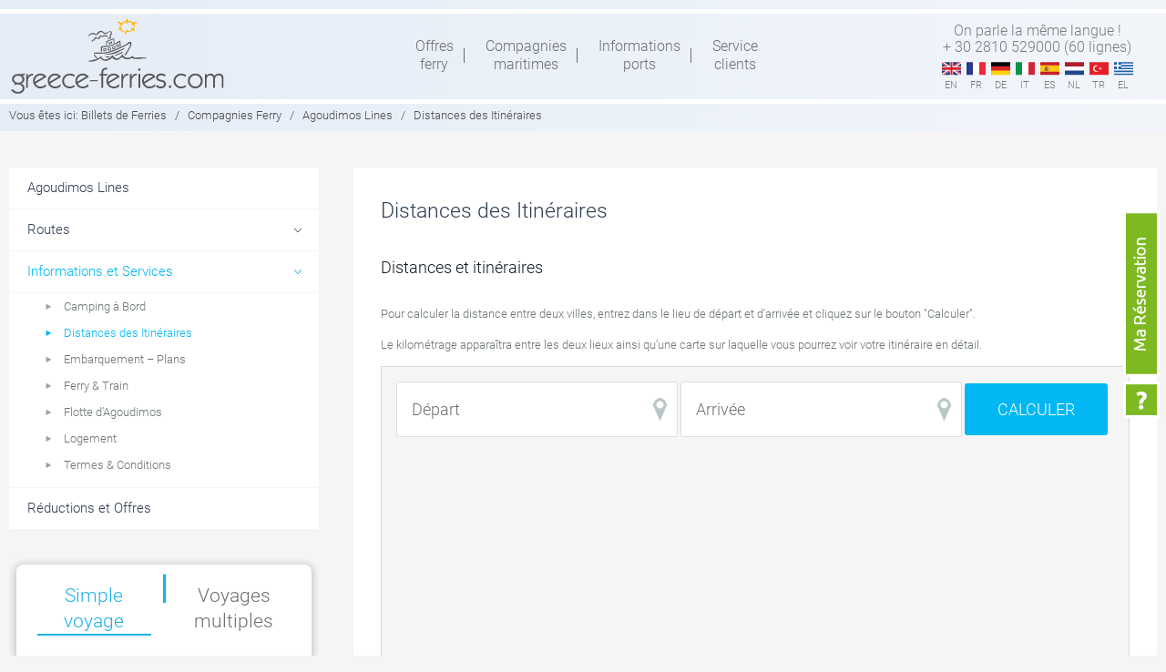

--- FILE ---
content_type: text/html; charset=UTF-8
request_url: https://www.greece-ferries.com/fr/compagnies-ferry/agoudimos-lines/distances/
body_size: 16642
content:

                                                                                <!DOCTYPE html>
<html lang="fr-FR">
<head >
<meta charset="UTF-8" />
<title>Agoudimos Lines Ferries pour la Grèce - Distances</title><meta name="viewport" content="width=device-width, initial-scale=1" />
<link rel="alternate" hreflang="en-us" href="https://www.greece-ferries.com/companies/agoudimos-lines/distances/" />
<link rel="alternate" hreflang="fr-fr" href="https://www.greece-ferries.com/fr/compagnies-ferry/agoudimos-lines/distances/" />
<link rel="alternate" hreflang="de-de" href="https://www.greece-ferries.com/de/reedereien/agoudimos-lines/entfernungen/" />
<link rel="alternate" hreflang="it-it" href="https://www.greece-ferries.com/it/compagnie-traghetti/agoudimos-lines/distanze/" />
<link rel="alternate" hreflang="es-es" href="https://www.greece-ferries.com/es/operadores-ferry/agoudimos-lines/distancias/" />
<link rel="alternate" hreflang="nl-nl" href="https://www.greece-ferries.com/nl/ferry-maatschappijen/agoudimos-lines/afstanden/" />
<link rel="alternate" hreflang="tr" href="https://www.greece-ferries.com/tr/gemi-sirketleri/agoudimos-lines/mesafeler/" />
<link rel="alternate" hreflang="el" href="https://www.greece-ferries.com/el/companies/agoudimos-lines/distances/" />

<!-- This site is optimized with the Yoast SEO plugin v9.2.1 - https://yoast.com/wordpress/plugins/seo/ -->
<meta name="description" content="Agoudimos Lines – Distance routière depuis Ancône et Bari frontières italiennes et des villes européennes."/>
<link rel="canonical" href="https://www.greece-ferries.com/fr/compagnies-ferry/agoudimos-lines/distances/" />
<!-- / Yoast SEO plugin. -->

<link rel='dns-prefetch' href='//maps.googleapis.com' />
<link rel='dns-prefetch' href='//s.w.org' />
<link rel="alternate" type="application/rss+xml" title="Greece-ferries &raquo; Flux" href="https://www.greece-ferries.com/fr/feed/" />
<link rel="alternate" type="application/rss+xml" title="Greece-ferries &raquo; Flux des commentaires" href="https://www.greece-ferries.com/fr/comments/feed/" />
		<script type="text/javascript">
			window._wpemojiSettings = {"baseUrl":"https:\/\/s.w.org\/images\/core\/emoji\/11\/72x72\/","ext":".png","svgUrl":"https:\/\/s.w.org\/images\/core\/emoji\/11\/svg\/","svgExt":".svg","source":{"concatemoji":"https:\/\/www.greece-ferries.com\/wp-includes\/js\/wp-emoji-release.min.js?ver=4.9.8"}};
			!function(a,b,c){function d(a,b){var c=String.fromCharCode;l.clearRect(0,0,k.width,k.height),l.fillText(c.apply(this,a),0,0);var d=k.toDataURL();l.clearRect(0,0,k.width,k.height),l.fillText(c.apply(this,b),0,0);var e=k.toDataURL();return d===e}function e(a){var b;if(!l||!l.fillText)return!1;switch(l.textBaseline="top",l.font="600 32px Arial",a){case"flag":return!(b=d([55356,56826,55356,56819],[55356,56826,8203,55356,56819]))&&(b=d([55356,57332,56128,56423,56128,56418,56128,56421,56128,56430,56128,56423,56128,56447],[55356,57332,8203,56128,56423,8203,56128,56418,8203,56128,56421,8203,56128,56430,8203,56128,56423,8203,56128,56447]),!b);case"emoji":return b=d([55358,56760,9792,65039],[55358,56760,8203,9792,65039]),!b}return!1}function f(a){var c=b.createElement("script");c.src=a,c.defer=c.type="text/javascript",b.getElementsByTagName("head")[0].appendChild(c)}var g,h,i,j,k=b.createElement("canvas"),l=k.getContext&&k.getContext("2d");for(j=Array("flag","emoji"),c.supports={everything:!0,everythingExceptFlag:!0},i=0;i<j.length;i++)c.supports[j[i]]=e(j[i]),c.supports.everything=c.supports.everything&&c.supports[j[i]],"flag"!==j[i]&&(c.supports.everythingExceptFlag=c.supports.everythingExceptFlag&&c.supports[j[i]]);c.supports.everythingExceptFlag=c.supports.everythingExceptFlag&&!c.supports.flag,c.DOMReady=!1,c.readyCallback=function(){c.DOMReady=!0},c.supports.everything||(h=function(){c.readyCallback()},b.addEventListener?(b.addEventListener("DOMContentLoaded",h,!1),a.addEventListener("load",h,!1)):(a.attachEvent("onload",h),b.attachEvent("onreadystatechange",function(){"complete"===b.readyState&&c.readyCallback()})),g=c.source||{},g.concatemoji?f(g.concatemoji):g.wpemoji&&g.twemoji&&(f(g.twemoji),f(g.wpemoji)))}(window,document,window._wpemojiSettings);
		</script>
		<style type="text/css">
img.wp-smiley,
img.emoji {
	display: inline !important;
	border: none !important;
	box-shadow: none !important;
	height: 1em !important;
	width: 1em !important;
	margin: 0 .07em !important;
	vertical-align: -0.1em !important;
	background: none !important;
	padding: 0 !important;
}
</style>
<link rel='stylesheet' id='eco-port-maps-style-css'  href='https://www.greece-ferries.com/wp-content/plugins/eco_port_maps/css/style.css?ver=4.9.8' type='text/css' media='all' />
<link rel='stylesheet' id='jquery-ui-css-css'  href='https://www.greece-ferries.com/wp-content/themes/greece-ferries-new/css/jquery-ui-1.11.4.css?ver=4.9.8' type='text/css' media='all' />
<link rel='stylesheet' id='genesis-sample-theme-css'  href='https://www.greece-ferries.com/wp-content/themes/greece-ferries-new/style.css?ver=2.0.1' type='text/css' media='all' />
<link rel='stylesheet' id='sweet-alert-css-css'  href='https://www.greece-ferries.com/wp-content/plugins/Newsletter-Plugin/css/sweet-alert.css?ver=4.9.8' type='text/css' media='all' />
<link rel='stylesheet' id='eco_contact_form-css-css'  href='https://www.greece-ferries.com/wp-content/plugins/eco_GROUPS_contact_form/css/style.css?ver=4.9.8' type='text/css' media='all' />
<link rel='stylesheet' id='my-plugin-css'  href='https://www.greece-ferries.com/wp-content/plugins/eco_p2p/css/style.css?ver=4.9.8' type='text/css' media='all' />
<link rel='stylesheet' id='wpml-legacy-dropdown-0-css'  href='//www.greece-ferries.com/wp-content/plugins/sitepress-multilingual-cms/templates/language-switchers/legacy-dropdown/style.css?ver=1' type='text/css' media='all' />
<style id='wpml-legacy-dropdown-0-inline-css' type='text/css'>
.wpml-ls-sidebars-header-right{background-color:#eeeeee;}.wpml-ls-sidebars-header-right, .wpml-ls-sidebars-header-right .wpml-ls-sub-menu, .wpml-ls-sidebars-header-right a {border-color:#cdcdcd;}.wpml-ls-sidebars-header-right a {color:#444444;background-color:#ffffff;}.wpml-ls-sidebars-header-right a:hover,.wpml-ls-sidebars-header-right a:focus {color:#000000;background-color:#eeeeee;}.wpml-ls-sidebars-header-right .wpml-ls-current-language>a {color:#444444;background-color:#ffffff;}.wpml-ls-sidebars-header-right .wpml-ls-current-language:hover>a, .wpml-ls-sidebars-header-right .wpml-ls-current-language>a:focus {color:#000000;background-color:#eeeeee;}
.wpml-ls-statics-shortcode_actions{background-color:#eeeeee;}.wpml-ls-statics-shortcode_actions, .wpml-ls-statics-shortcode_actions .wpml-ls-sub-menu, .wpml-ls-statics-shortcode_actions a {border-color:#cdcdcd;}.wpml-ls-statics-shortcode_actions a {color:#444444;background-color:#ffffff;}.wpml-ls-statics-shortcode_actions a:hover,.wpml-ls-statics-shortcode_actions a:focus {color:#000000;background-color:#eeeeee;}.wpml-ls-statics-shortcode_actions .wpml-ls-current-language>a {color:#444444;background-color:#ffffff;}.wpml-ls-statics-shortcode_actions .wpml-ls-current-language:hover>a, .wpml-ls-statics-shortcode_actions .wpml-ls-current-language>a:focus {color:#000000;background-color:#eeeeee;}
</style>
<link rel='stylesheet' id='wpml-legacy-horizontal-list-0-css'  href='//www.greece-ferries.com/wp-content/plugins/sitepress-multilingual-cms/templates/language-switchers/legacy-list-horizontal/style.css?ver=1' type='text/css' media='all' />
<style id='wpml-legacy-horizontal-list-0-inline-css' type='text/css'>
.wpml-ls-statics-footer{background-color:#ffffff;}.wpml-ls-statics-footer, .wpml-ls-statics-footer .wpml-ls-sub-menu, .wpml-ls-statics-footer a {border-color:#cdcdcd;}.wpml-ls-statics-footer a {color:#444444;background-color:#ffffff;}.wpml-ls-statics-footer a:hover,.wpml-ls-statics-footer a:focus {color:#000000;background-color:#eeeeee;}.wpml-ls-statics-footer .wpml-ls-current-language>a {color:#444444;background-color:#ffffff;}.wpml-ls-statics-footer .wpml-ls-current-language:hover>a, .wpml-ls-statics-footer .wpml-ls-current-language>a:focus {color:#000000;background-color:#eeeeee;}
</style>
<script>if (document.location.protocol != "https:") {document.location = document.URL.replace(/^http:/i, "https:");}</script><script type='text/javascript' src='https://maps.googleapis.com/maps/api/js?key=AIzaSyCJzCXdoFvTjhPyB0XQgk1Gby0q1ObsuA4&#038;v=3.exp&#038;sensor=false&#038;libraries=places&#038;ver=latest'></script>
<script type='text/javascript' src='https://www.greece-ferries.com/wp-content/themes/greece-ferries-new/js/jquery-1.12.4.min.js'></script>
<script type='text/javascript' src='https://www.greece-ferries.com/wp-content/themes/greece-ferries-new/js/jquery-ui.min-1.11.4.js'></script>
<script type='text/javascript' src='https://www.greece-ferries.com/wp-content/plugins/Newsletter-Plugin/js/sweet-alert.js?ver=4.9.8'></script>
<script type='text/javascript' src='//www.greece-ferries.com/wp-content/plugins/sitepress-multilingual-cms/templates/language-switchers/legacy-dropdown/script.js?ver=1'></script>
<!--[if lt IE 9]>
<script type='text/javascript' src='https://www.greece-ferries.com/wp-content/themes/genesis/lib/js/html5shiv.min.js?ver=3.7.3'></script>
<![endif]-->
<link rel='https://api.w.org/' href='https://www.greece-ferries.com/fr/wp-json/' />
<link rel="EditURI" type="application/rsd+xml" title="RSD" href="https://www.greece-ferries.com/xmlrpc.php?rsd" />
<link rel="wlwmanifest" type="application/wlwmanifest+xml" href="https://www.greece-ferries.com/wp-includes/wlwmanifest.xml" /> 
<meta name="generator" content="WordPress 4.9.8" />
<link rel='shortlink' href='https://www.greece-ferries.com/fr/?p=5833' />
<link rel="alternate" type="application/json+oembed" href="https://www.greece-ferries.com/fr/wp-json/oembed/1.0/embed/?url=https%3A%2F%2Fwww.greece-ferries.com%2Ffr%2Fcompagnies-ferry%2Fagoudimos-lines%2Fdistances%2F" />
<link rel="alternate" type="text/xml+oembed" href="https://www.greece-ferries.com/fr/wp-json/oembed/1.0/embed/?url=https%3A%2F%2Fwww.greece-ferries.com%2Ffr%2Fcompagnies-ferry%2Fagoudimos-lines%2Fdistances%2F&#038;format=xml" />
<meta name="generator" content="WPML ver:4.1.0 stt:39,1,4,3,13,27,2,55;" />
<!-- <meta name="NextGEN" version="3.1.0" /> -->
<link rel="icon" href="https://www.greece-ferries.com/wp-content/themes/greece-ferries-new/images/favicon.ico" />
<link rel="pingback" href="https://www.greece-ferries.com/xmlrpc.php" />
	<script language="javascript">
	    // (function(h,o,t,j,a,r){
		// 	h.hj=h.hj||function(){(h.hj.q=h.hj.q||[]).push(arguments)};
		// 	h._hjSettings={hjid:1074376,hjsv:6};
		// 	a=o.getElementsByTagName('head')[0];
		// 	r=o.createElement('script');r.async=1;
		// 	r.src=t+h._hjSettings.hjid+j+h._hjSettings.hjsv;
		// 	a.appendChild(r);
		// })(window,document,'https://static.hotjar.com/c/hotjar-','.js?sv=');

        jQuery(document).ready( function(){	
            jQuery('.language-list div span.mobile').click(function() {
			  jQuery('#show_languages').toggleClass('open-lang');										 
              jQuery('#show_languages').toggle();
			  
			  if (jQuery("#show_languages").is(":visible")) {
				 jQuery('.nav-primary').removeClass('open-nav');
				 //jQuery('.search-form').removeClass('open-nav');
			  }
			  
            });
			
			jQuery('.main-menu').click(function() {
			  jQuery('.nav-primary').toggleClass('open-nav');
			  
			  if (jQuery(".nav-primary").is(":visible")) {
				 jQuery('#show_languages').hide();
				 //jQuery('.search-form').removeClass('open-nav');
			  } 
            });
			
			jQuery('.searchboxicn').click(function() {
              jQuery('.search-form').toggleClass('open-nav');
			  
			  if (jQuery(".search-form").is(":visible")) {
				 jQuery('#show_languages').hide();
				 jQuery('.nav-primary').removeClass('open-nav');
			  }
            });
			
			jQuery('.compmenu').click(function() {
			  jQuery('#cssmenu').toggleClass('open-subnav');
			  var topvalue = jQuery(".content-sidebar-wrap .content").offset().top;
			  $("#cssmenu").css('top', topvalue);
            });
			
			jQuery('.supportmenu').click(function() {
			  jQuery('.menu-secondary').toggleClass('open-supportmenu');
			  var topvalue = jQuery(".content-sidebar-wrap .content").offset().top;
			  $(".menu-secondary").css('top', topvalue);
            });
			
        });
		
    </script> 
<script type="text/javascript">
  (function(i,s,o,g,r,a,m){i['GoogleAnalyticsObject']=r;i[r]=i[r]||function(){
  (i[r].q=i[r].q||[]).push(arguments)},i[r].l=1*new Date();a=s.createElement(o),
  m=s.getElementsByTagName(o)[0];a.async=1;a.src=g;m.parentNode.insertBefore(a,m)
  })(window,document,'script','https://www.google-analytics.com/analytics.js','ga');


  ga('create', 'UA-3222178-1', 'auto');
  ga('send', 'pageview');
</script>

<link rel='stylesheet' id='dkb_css-css'  href='https://www.greece-ferries.com/wp-content/plugins/Diaxeirisi_kratisis_Button_fixed/css/css.css?ver=4.9.8' type='text/css' media='all' />
<link rel='stylesheet' id='bf-bootstrap-css-css'  href='https://www.greece-ferries.com/wp-content/plugins/Eco_Booking_Form/assets/css/bootstrap.min.css?ver=4.9.8' type='text/css' media='all' />
<link rel='stylesheet' id='bf-style-css-css'  href='https://www.greece-ferries.com/wp-content/plugins/Eco_Booking_Form/assets/css/style.css?ver=4.9.8' type='text/css' media='all' />
<link rel='stylesheet' id='bf-jquery-css-css'  href='https://www.greece-ferries.com/wp-content/plugins/Eco_Booking_Form/assets/css/jquery.css?ver=4.9.8' type='text/css' media='all' />
</head>
<body data-rsssl=1 class="ferrycompany-template-default single single-ferrycompany postid-5833 sidebar-content" itemscope itemtype="http://schema.org/WebPage"><div class="site-container"><header class="site-header" itemscope itemtype="http://schema.org/WPHeader"><div class="top-line"></div><div class="mainmenu"><div class="wrap"><div class="logo">				<a href="https://www.greece-ferries.com/fr/" title="Greece-ferries"><img src="https://www.greece-ferries.com/wp-content/themes/greece-ferries-new/images/logo-greece-ferries.png" border="0" /></a>
				<!-- <a href="https://www.greece-ferries.com/fr/" title="Greece-ferries"><img src="https://www.greece-ferries.com/wp-content/themes/greece-ferries-new/images/greece-ferries-christmas-logo.png" border="0" /></a> -->
				</div><div class="mainnav"><div class="main-menu"></div><nav class="nav-primary" itemscope itemtype="http://schema.org/SiteNavigationElement"><ul id="menu-main-menu-fr" class="menu genesis-nav-menu menu-primary"><li id="menu-item-7078" class="menu-item menu-item-type-post_type menu-item-object-page menu-item-7078"><a href="https://www.greece-ferries.com/fr/offres/" itemprop="url"><span itemprop="name">Offres <br/>ferry</span></a></li>
<li id="menu-item-184" class="menu-item menu-item-type-post_type menu-item-object-page menu-item-184"><a href="https://www.greece-ferries.com/fr/compagnies-ferry/" itemprop="url"><span itemprop="name">Compagnies <br/>maritimes</span></a></li>
<li id="menu-item-8176" class="menu-item menu-item-type-post_type menu-item-object-page menu-item-8176"><a href="https://www.greece-ferries.com/fr/ports/" itemprop="url"><span itemprop="name">Informations <br/>ports</span></a></li>
<li id="menu-item-10388" class="menu-item menu-item-type-post_type menu-item-object-page menu-item-10388"><a href="https://www.greece-ferries.com/fr/menu-aide/" itemprop="url"><span itemprop="name">Service <br/>clients</span></a></li>
<li id="menu-item-7301" class="reservationmenu menu-item menu-item-type-post_type menu-item-object-page menu-item-7301"><a href="https://www.greece-ferries.com/fr/ma-reservation/" itemprop="url"><span itemprop="name">Ma réservation</span></a></li>
</ul></nav></div><div class="top-menu"><div class="language-list"><p>On parle la même langue ! <br/>+ 30 2810 529000 (60 lignes)</p><div><span class="mobile">fr</span></div><ul id="show_languages"><li><a href="https://www.greece-ferries.com/companies/agoudimos-lines/distances/" class="flags en"><span class="desktop">en</span><span class="mobile">English</span></a></li><li><a href="https://www.greece-ferries.com/fr/compagnies-ferry/agoudimos-lines/distances/" class="flags fr"><span class="desktop">fr</span><span class="mobile">Français</span></a></li><li><a href="https://www.greece-ferries.com/de/reedereien/agoudimos-lines/entfernungen/" class="flags de"><span class="desktop">de</span><span class="mobile">Deutsch</span></a></li><li><a href="https://www.greece-ferries.com/it/compagnie-traghetti/agoudimos-lines/distanze/" class="flags it"><span class="desktop">it</span><span class="mobile">Italiano</span></a></li><li><a href="https://www.greece-ferries.com/es/operadores-ferry/agoudimos-lines/distancias/" class="flags es"><span class="desktop">es</span><span class="mobile">Español</span></a></li><li><a href="https://www.greece-ferries.com/nl/ferry-maatschappijen/agoudimos-lines/afstanden/" class="flags nl"><span class="desktop">nl</span><span class="mobile">Nederlands</span></a></li><li><a href="https://www.greece-ferries.com/tr/gemi-sirketleri/agoudimos-lines/mesafeler/" class="flags tr"><span class="desktop">tr</span><span class="mobile">Türkçe</span></a></li><li><a href="https://www.greece-ferries.com/el/companies/agoudimos-lines/distances/" class="flags el"><span class="desktop">el</span><span class="mobile">Ελληνικα</span></a></li></ul></div></div></div></div></header><div class="site-inner"><div class="breadcrumb"><div class="wrap"><span>Vous êtes ici:</span> <span class="breadcrumb-link-wrap" itemprop="itemListElement" itemscope itemtype="http://schema.org/ListItem"><a href="https://www.greece-ferries.com/fr/" itemprop="item"><span itemprop="name">Billets de Ferries</span></a></span> <span class="sep">/</span> <a href='https://www.greece-ferries.com/fr/compagnies-ferry/'>Compagnies Ferry</a> <span class="sep">/</span> <a href='https://www.greece-ferries.com/companies/agoudimos-lines/'>Agoudimos Lines</a> <span class="sep">/</span> Distances des Itinéraires</div></div><div class="content-sidebar-wrap"><div class="wrap">    <div class="mobsubmenu">
    	<div class="compmenu">SOMMAIRE </div>
        <div class="book"><a class="scroll" href="#ferries">RÉSERVEZ</a></div>
    </div>
    <main class="content"><article class="post-5833 ferrycompany type-ferrycompany status-publish entry" itemscope itemtype="http://schema.org/CreativeWork"><header class="entry-header"><h1 class="entry-title" itemprop="headline">Distances des Itinéraires</h1> 
</header><div class="entry-content" itemprop="text">    <script>
	//get autocomplete locations
	jQuery(document).ready(function(){	
		var autocompleteStart = new google.maps.places.Autocomplete(document.getElementById('start'));
		var autocompleteEnd = new google.maps.places.Autocomplete(document.getElementById('end'));							
	});		
	
		var directionsService = new google.maps.DirectionsService();
		var directionsDisplay;
		var map;
		
		function calcRoute() {
			var start = document.getElementById('start').value;
		  	var end = document.getElementById('end').value;
			directionsDisplay = new google.maps.DirectionsRenderer();
			
		  	var request = {
			  origin: start,
			  destination: end,
			  optimizeWaypoints: false,
			  travelMode: google.maps.TravelMode.DRIVING
		  	};
		  
		  directionsService.route(request, function(response, status) {
				if (status == google.maps.DirectionsStatus.OK) {
					  var centerLoc = new google.maps.LatLng(start, end);
					  var mapOptions = {
							zoom: 6,
							mapTypeId: google.maps.MapTypeId.ROADMAP,
							center: centerLoc
					  }
							map = new google.maps.Map(document.getElementById('map-canvas'), mapOptions);
						directionsDisplay.setMap(map);
			
					  directionsDisplay.setDirections(response);
					  var route = response.routes[0];
					  var summaryPanel = document.getElementById('directions_panel');
					  summaryPanel.innerHTML = '';
					  // For each route, display summary information.
					  for (var i = 0; i < route.legs.length; i++) {
							var routeSegment = i + 1;
							summaryPanel.innerHTML += '<div class="left">' + route.legs[i].start_address + ' à ' + route.legs[i].end_address + '</div>';
							summaryPanel.innerHTML += '<div class="right">Distance: ' + route.legs[i].distance.text + '</div>';
							//summaryPanel.innerHTML += "Duration: " + route.legs[i].duration.text + '<br>';
					  }
				}
		  });
		}
		
</script>
	<h2>Distances et itinéraires</h2>
	<p>Pour calculer la distance entre deux villes, entrez dans le lieu de départ et d'arrivée et cliquez sur le bouton "Calculer".</p>
    <p>Le kilométrage apparaîtra entre les deux lieux ainsi qu’une carte sur laquelle vous pourrez voir votre itinéraire en détail.</p>
	<div class="distancesboxes">
    	<div class="inputs">
        	<input id="start" type="text" placeholder="Départ" />
            <input id="end" type="text" placeholder="Arrivée" />
            <input type="submit" onclick="calcRoute();" value="Calculer">
        </div>
    	<div id="directions_panel"></div>
        <div id="map-canvas" style="width:100%;height:400px;"></div>
    </div>    
    </div><footer class="entry-footer"></footer></article><script language="javascript">
	//jQuery(document).ready(function(){
		//Get the company details
		//getCompanyDetails('MIN','EN');
	
		function getCompanyDetails(comp,lang) {
			jQuery('#CompanyDetails').html('<img src="/wp-content/plugins/eco_p2p/images/ajax-loader.gif" class="loader" />');
			RequestCompanyDetails(comp,lang,'CompanyDetails');
		}
		
		function SuccessCompanyDetails(data,status) {
			jQuery("#CompanyDetails").html(data);
			jQuery("#CompanyDetails").find("script").each(function(i) {
                   eval(jQuery(this).text());
             });
		}
		
		function RequestCompanyDetails(comp,lang,shortcode) {
			jQuery.ajax({
				url: "/wp-content/plugins/eco_p2p/eco_get_p2pComments.php",
				evalScripts:true,
				dataType: "html",
				contentType: "application/x-www-form-urlencoded; charset=UTF-8",
				data: {
					 comp: comp,
					 lang: lang,
					 shortcode: shortcode
				},
				success :function (data, status) {
					SuccessCompanyDetails(data, status);
				},
				error: function (request, status, error) {
					alert(request.error);
					alert('Something is wrong! Please try again later..');
				}
			}); 
		}; 
				
	//});
</script>

    <div id="CompanyDetails"></div>  

</main><aside class="sidebar sidebar-primary widget-area" role="complementary" aria-label="Primary Sidebar" itemscope itemtype="http://schema.org/WPSideBar"><div id="cssmenu"><ul><li><a href="https://www.greece-ferries.com/fr/compagnies-ferry/agoudimos-lines/">Agoudimos Lines</a></li><li class='has-sub'><a href=''>Routes</a><ul><span class='subtitle'>Itinéraires internationaux</span><li><a href="https://www.greece-ferries.com/fr/compagnies-ferry/agoudimos-lines/bari-cephalonie/">Bari &#8211; Cephalonie</a></li><li><a href="https://www.greece-ferries.com/fr/compagnies-ferry/agoudimos-lines/bari-corfou/">Bari &#8211; Corfou</a></li><li><a href="https://www.greece-ferries.com/fr/compagnies-ferry/agoudimos-lines/bari-igoumenitsa/">Bari &#8211; Igoumenitsa</a></li><li><a href="https://www.greece-ferries.com/fr/compagnies-ferry/agoudimos-lines/bari-zakynthos/">Bari &#8211; Zakynthos</a></li><li><a href="https://www.greece-ferries.com/fr/compagnies-ferry/agoudimos-lines/brindisi-corfou/">Brindisi &#8211; Corfou</a></li><li><a href="https://www.greece-ferries.com/fr/compagnies-ferry/agoudimos-lines/brindisi-igoumenitsa/">Brindisi &#8211; Igoumenitsa</a></li><li><a href="https://www.greece-ferries.com/fr/compagnies-ferry/agoudimos-lines/cephalonie-bari/">Cephalonie &#8211; Bari</a></li><li><a href="https://www.greece-ferries.com/fr/compagnies-ferry/agoudimos-lines/corfou-bari/">Corfou &#8211; Bari</a></li><li><a href="https://www.greece-ferries.com/fr/compagnies-ferry/agoudimos-lines/corfou-brindisi/">Corfou &#8211; Brindisi</a></li><li><a href="https://www.greece-ferries.com/fr/compagnies-ferry/agoudimos-lines/igoumenitsa-bari/">Igoumenitsa &#8211; Bari</a></li><li><a href="https://www.greece-ferries.com/fr/compagnies-ferry/agoudimos-lines/igoumenitsa-brindisi/">Igoumenitsa &#8211; Brindisi</a></li><li><a href="https://www.greece-ferries.com/fr/compagnies-ferry/agoudimos-lines/zakynthos-bari/">Zakynthos &#8211; Bari</a></li><span class='subtitle'>Itinéraires avec camping à bord</span><li><a href="https://www.greece-ferries.com/fr/compagnies-ferry/agoudimos-lines/camping-a-bord/brindisi-corfou/">Brindisi &#8211; Corfou</a></li><li><a href="https://www.greece-ferries.com/fr/compagnies-ferry/agoudimos-lines/camping-a-bord/brindisi-igoumenitsa/">Brindisi &#8211; Igoumenitsa</a></li><li><a href="https://www.greece-ferries.com/fr/compagnies-ferry/agoudimos-lines/camping-a-bord/corfou-brindisi/">Corfou &#8211; Brindisi</a></li><li><a href="https://www.greece-ferries.com/fr/compagnies-ferry/agoudimos-lines/camping-a-bord/igoumenitsa-brindisi/">Igoumenitsa &#8211; Brindisi</a></li></ul></li><li class='has-sub'><a href=''>Informations et Services</a><ul><li><a href="https://www.greece-ferries.com/fr/compagnies-ferry/agoudimos-lines/camping-a-bord/">Camping à Bord</a></li><li><a href="https://www.greece-ferries.com/fr/compagnies-ferry/agoudimos-lines/distances/">Distances des Itinéraires</a></li><li><a href="https://www.greece-ferries.com/fr/compagnies-ferry/agoudimos-lines/embarquement/">Embarquement &#8211; Plans</a></li><li><a href="https://www.greece-ferries.com/fr/compagnies-ferry/agoudimos-lines/train/">Ferry &#038; Train</a></li><li><a href="https://www.greece-ferries.com/fr/compagnies-ferry/agoudimos-lines/flotte/">Flotte d&rsquo;Agoudimos</a></li><li><a href="https://www.greece-ferries.com/fr/compagnies-ferry/agoudimos-lines/logement/">Logement</a></li><li><a href="https://www.greece-ferries.com/fr/compagnies-ferry/agoudimos-lines/termes/">Termes &#038; Conditions</a></li></ul></li><li><a href="https://www.greece-ferries.com/fr/compagnies-ferry/agoudimos-lines/offres/">Réductions et Offres</a></li></ul></div>	<script type="text/javascript">
        ( function( $ ) {
            $( document ).ready(function() {
                //activate current menu item	
                var currentUrl = window.location.href;
                var currentMenuItem = $("#cssmenu a[href='" + currentUrl + "']");
                var topParentClass = currentMenuItem.parent().parent().parent().prop('className');
                
                if(topParentClass == "has-sub"){
                    currentMenuItem.parent().parent().parent().addClass("active");
                    currentMenuItem.addClass("active");
                    $(currentMenuItem).parents('li.has-sub').children('ul').slideDown();
                }else{
                    currentMenuItem.parent().addClass("active");
                }
                
                $('#cssmenu li.has-sub>a').on('click', function(){
                        $(this).removeAttr('href');
                        var element = $(this).parent('li');
                        if (element.hasClass('open')) {
                            element.removeClass('open');
                            element.find('li').removeClass('open');
                            element.find('ul').slideUp();
                        }
                        else {
                            element.addClass('open');
                            element.children('ul').slideDown();
                            element.siblings('li').children('ul').slideUp();
                            element.siblings('li').removeClass('open');
                            element.siblings('li').find('li').removeClass('open');
                            element.siblings('li').find('ul').slideUp();
                        }
                    });
                
                    $('#cssmenu>ul>li.has-sub>a').append('<span class="holder"></span>');
            
            });
        } )( jQuery );
    </script>
   <div class="verticalform"><div id='topbutton' class=' d-md-none d-block'><button id='myreservation'>Ma Réservation</button></div><div class='bookingForm main'>		<!-- <div class='header-promo'>
			<img class="promo-img" alt="Early Booking - Ferries Greece" title="Early booking - Ferries Greece" src='https://www.greece-ferries.com/wp-content/themes/greece-ferries-new/images/2020-golden-icon.png'>
			<h2 class='promo-title'>EARLY BOOKING !</h2>
			<img class='fifty-badge' src='https://www.greece-ferries.com/wp-content/themes/greece-ferries-new/images/fifty_badge_FR.png'>
		</div> -->
		<div class="row justify-content-center">
			<div class="col-md-5 fixed-l">
				<div class="left-box info-box">
					<div class="row left-box-row ">
						<div class="col-10 pr-0 pl-5 my-5">
							<p class="text-center">En trois étapes, <br/>finalisez votre voyage !</p>

							<div id="type-port" class="d-none typewriter panel">Ecrivez ou sélectionnez le port dans la liste.</div>
							<div id="type-date" class="d-none typewriter panel">Choisissez votre date de voyage.</div>

							<div id="type-steps" class="steps ml-auto mr-auto panel">
								<div class="step ml-4"><span class="step1"></span>Recherche des bateaux</div>
								<div class="step ml-4"><span class="step2"></span>Disponibilité et Prix</div>
								<div class="step ml-4"><span class="step3"></span>Réservation</div>
							</div>

							<div class="gfc-logo ml-auto">56 years ferry services by</div>
							<div class="form-arrow"></div>
						</div>
						<div class="col-2">
							<div class="blue-bar"></div>
						</div>
					</div>
				</div>
			</div>

			<div class="col-md-6 fixed-r">
				<div class="formtilte">Horaires des bateaux, Offres <br/>Disponibilité et prix <br/>Réservation en ligne</div>
				<div class="right-box form-box">
					<form id="ferriesform" target="_blank" method="post" name="ferriesform" lang="fr">
						<input type="hidden" value="" name="searchFerries" id="searchFerries" />	
						<input name="h_lang" id="h_lang" value="fr-FR" type="hidden">
						<input name="h_routes" id="h_routes" value="1" type="hidden">


						<div class="tab-wrap mx-auto">
							<input type="radio" name="tabs" id="tab1" value="simple" class="tabradio" checked>
							<div class="tab-label-content" id="tab1-content">
								<label for="tab1" class="left">Simple <br/>voyage</label>
								<div class="tab-content">

									<div class="form-row form-group">
										<input id="dep_1b" name="dep_1b" class="departure-info" data-trip="-" type="text" onblur="this.placeholder='Départ ex. Le Pirée...'" autocomplete="off" placeholder="Départ ex. Le Pirée...">
									</div>

									<div class="form-row form-group">
										<input id="arr_1b" name="arr_1b" class="destination-info" data-trip="-" type="text" onblur="this.placeholder='Destination ex. Mykonos...'" autocomplete="off" placeholder="Destination ex. Mykonos...">
									</div>

									<div class="form-row form-group">
										<div class="split date-wrap">
											<input id="date_1b" name="date_1b" class="date-info" data-trip="-" type="text" onfocus="this.placeholder=''" onblur="this.placeholder='Départ'" readonly="readonly" placeholder="Départ">
										</div>
										<div class="split date-wrap">
											<span id="clearDate" class="clearDate">x</span>
											<input id="date_2b" name="date_2b" class="date-info" data-trip="-" type="text" onfocus="this.placeholder=''" onblur="this.placeholder='Retour'" readonly="readonly" placeholder="Retour">
										</div>
									</div>

									<div class="text-right mt-6">
										<button class="btn form-search-btn main" type="button">Recherche</button>
									</div>

								</div>
							</div>

							<span class="tab-seperator">|</span>
							<input type="radio" name="tabs" id="tab2" value="multi" class="tabradio mr-auto">
							
							<div class="tab-label-content" id="tab2-content">
								<label for="tab2" class="right">Voyages <br/>multiples</label>
								<div class="tab-content">

									<div id="route_1" class="form-route-group">
										<p>1er trajet</p>
										<div class="form-row form-group">
											<div class="split">
												<input id="dep_1" name="dep_1" class="departure-info" data-trip="-"  type="text" onblur="this.placeholder='Départ de...'" autocomplete="off" placeholder="Départ de...">
											</div>
											<div class="split date-wrap">
												<input id="date_1" name="date_1" class="date-info" data-trip="-" type="text" onfocus="this.placeholder=''" onblur="this.placeholder='Date'" readonly="readonly" placeholder="Date">
											</div>
										</div>

										<div class="form-row form-group">
											<div class="split">
												<input id="arr_1" name="arr_1" class="destination-info" data-trip="-" type="text" onblur="this.placeholder='Destination'" autocomplete="off" placeholder="Destination">
											</div>
										</div>
									</div>

									<div id="route_2" class="form-route-group">
										<p>2ième trajet</p>
										<div class="form-row form-group">
											<div class="split">
												<input id="dep_2" name="dep_2" class="departure-info" data-trip="-" type="text" onblur="this.placeholder='Départ de...'" autocomplete="off" placeholder="Départ de...">
											</div>
											<div class="split date-wrap">
												<input id="date_2" name="date_2" class="date-info" data-trip="-" type="text" onfocus="this.placeholder=''" onblur="this.placeholder='Date'" readonly="readonly" placeholder="Date">
											</div>
										</div>

										<div class="form-row form-group">
											<div class="split">
												<input id="arr_2" name="arr_2" class="destination-info" data-trip="-" type="text" onblur="this.placeholder='Destination'" autocomplete="off" placeholder="Destination">
											</div>
										</div>
									</div>

									<div id="route_3" class="form-route-group d-none">
										<p>3ième trajet</p>
										<div class="form-row form-group">
											<div class="split">
												<input id="dep_3" name="dep_3" class="departure-info" data-trip="-" type="text" onblur="this.placeholder='Départ de...'" autocomplete="off" placeholder="Départ de...">
											</div>
											<div class="split date-wrap">
												<input id="date_3" name="date_3" class="date-info" data-trip="-" type="text" onfocus="this.placeholder=''" onblur="this.placeholder='Date'" readonly="readonly" placeholder="Date">
											</div>
										</div>

										<div class="form-row form-group">
											<div class="split">
												<input id="arr_3" name="arr_3" class="destination-info" data-trip="-" type="text" onblur="this.placeholder='Destination'" autocomplete="off" placeholder="Destination">
											</div>
										</div>
									</div>

									<div id="route_4" class="form-route-group d-none">
										<p>4ième trajet</p>
										<div class="form-row form-group">
											<div class="split">
												<input id="dep_4" name="dep_4" class="departure-info" data-trip="-" type="text" onblur="this.placeholder='Départ de...'" autocomplete="off" placeholder="Départ de...">
											</div>
											<div class="split date-wrap">
												<input id="date_4" name="date_4" class="date-info" data-trip="-" type="text" onfocus="this.placeholder=''" onblur="this.placeholder='Date'" readonly="readonly" placeholder="Date">
											</div>
										</div>

										<div class="form-row form-group">
											<div class="split">
												<input id="arr_4" name="arr_4" class="destination-info" data-trip="-" type="text" onblur="this.placeholder='Destination'" autocomplete="off" placeholder="Destination">
											</div>
										</div>
									</div>

									<div class="form-route-btns">
										<div class="route-btn add">+</div>
										<span class="route-btn-txt">Ajouter - annuler <br/>ITINERAIRE</span>
										<div class="route-btn remove">-</div>
									</div>

									<div class="text-right mt-5">
										<button class="btn form-search-btn main" type="button">Recherche</button>
									</div>
								
								</div>
							</div>
					</form>
					</div>
				</div>

			</div>

		</div>

			<script>
		$(document).ready(function(){


			$(".form-search-btn.main").click(function() {
				return validateForm();
			});

			function validateForm() {
				$routes = parseInt($('#h_routes').val());
				$errorHtml = "";
				$hasErrors = false;
					
				$selTrip = $('input[name="tabs"]:checked', '#ferriesform').val();

				if ($selTrip == "simple"){
					if ($("#dep_1b").val() == "" || ($("#dep_1b").val()).indexOf("introuvable") !== -1 ){
						$errorHtml += "<li>Choisir le port de départ.</li>";
						$hasErrors = true;
					}

					if ($("#arr_1b").val() == "" || ($("#arr_1b").val()).indexOf("introuvable") !== -1 ){
						$errorHtml += "<li>Choisir le port d’arrivée.</li>";
						$hasErrors = true;
					}

					if ($("#date_1b").val() == ""){
						$errorHtml += "<li>Choisir la date de départ.</li>";
						$hasErrors = true;
					}
					
					if ($routes == 2 && $("#date_2b").val() == ""){
						$errorHtml += "<li>Choisir la date de retour.</li>";
						$hasErrors = true;
					}

				}else{
					for ($i=1; $i<=$routes; $i++) {
						if ($("#dep_"+$i).val() == "" || ($("#dep_"+$i).val()).indexOf("introuvable") !== -1 ){
							if ("FR" == "TR"){
								$errorHtml += "<li>"+$i+". Sélectionner le départ pour la traversée </li>";
							}else if("FR" == "DE"){
								$errorHtml += "<li>Sélectionner le départ pour la traversée "+$i+" aus.</li>";
							}else{
								$errorHtml += "<li>Sélectionner le départ pour la traversée "+$i+".</li>";
							}
							
							$hasErrors = true;
						}

						if ($("#arr_"+$i).val() == "" || ($("#arr_"+$i).val()).indexOf("introuvable") !== -1 ){
							if ("FR" == "TR"){
								$errorHtml += "<li>"+$i+". Sélectionner la destination pour la traversée </li>";
							}else if("FR" == "DE"){
								$errorHtml += "<li>Sélectionner la destination pour la traversée "+$i+" aus.</li>";
							}else{
								$errorHtml += "<li>Sélectionner la destination pour la traversée "+$i+".</li>";
							}
							
							$hasErrors = true;
						}
						
						if ($("#date_"+$i).val() == ""){
							if ("FR" == "TR"){
								$errorHtml += "<li>"+$i+". Sélectionner la date de la traversée </li>";
							}else if("FR" == "DE"){
								$errorHtml += "<li>Sélectionner la date de la traversée "+$i+" aus.</li>";
							}else{
								$errorHtml += "<li>Sélectionner la date de la traversée "+$i+".</li>";
							}
							
							$hasErrors = true;
						}
					}
				}

				
				if ($hasErrors){
					$("#errorMsg").html($errorHtml);
					$("#errorModal").modal("show");
					return false;
				}else{
					formdestination('ferriesform');
					return true;
				}
				
			}

			function formdestination(form){
				var w = $(window).width(); 
				if(w > 480) {  
					version = "desktop";
					Device = 4;
				}
				else{
					version = "mobile";
					Device = 10;
				}
				
				var routesNum = parseInt($('#h_routes').val());
				
				if($('#tab1').is(':checked')) { 
					var route_dep_1 = ($('#dep_1b').attr('data-trip')).split(':');
					var route_arr_1 = ($('#arr_1b').attr('data-trip')).split(':');
					var route_dep_date_1 = $('#date_1b').attr('data-trip');

					var route_dep_2 = ($('#arr_1b').attr('data-trip')).split(':');
					var route_arr_2 = ($('#dep_1b').attr('data-trip')).split(':');
					var route_arr_date_1 = $('#date_2b').attr('data-trip');
				}else{
					var route_dep_1 = ($('#dep_1').attr('data-trip')).split(':');
					var route_arr_1 = ($('#arr_1').attr('data-trip')).split(':');
					var route_dep_date_1 = $('#date_1').attr('data-trip');

					var route_dep_2 = ($('#dep_2').attr('data-trip')).split(':');
					var route_arr_2 = ($('#arr_2').attr('data-trip')).split(':');
					var route_arr_date_1 = $('#date_2').attr('data-trip');
				}		
				
				var route_dep_3 = ($('#dep_3').attr('data-trip')).split(':');
				var route_arr_3 = ($('#arr_3').attr('data-trip')).split(':');
				var route_dep_date_3 = $('#date_3').attr('data-trip');

				var route_dep_4 = ($('#dep_4').attr('data-trip')).split(':');
				var route_arr_4 = ($('#arr_4').attr('data-trip')).split(':');
				var route_dep_date_4 = $('#date_4').attr('data-trip');

				
				if(routesNum == 2){
					var formDataTickets = { 
											device: Device, 
											siteUrl: "https://www.greece-ferries.com", 
											referer: "", 
											routes: [{ 
												fromPortCode: route_dep_1[0], 
												fromPortName: route_dep_1[1], 
												fromCountryCode: route_dep_1[2], 
												toPortCode: route_arr_1[0], 
												toPortName: route_arr_1[1], 
												toCountryCode: route_arr_1[2],
												travelDate: route_dep_date_1
											},{
												fromPortCode: route_dep_2[0], 
												fromPortName: route_dep_2[1], 
												fromCountryCode: route_dep_2[2], 
												toPortCode: route_arr_2[0], 
												toPortName: route_arr_2[1], 
												toCountryCode: route_arr_2[2],
												travelDate: route_arr_date_1
											}]
										}		
					}else if(routesNum == 3){
	
						var formDataTickets = { 

												device: Device, 
												siteUrl: "https://www.greece-ferries.com", 
												referer: "", 
												routes: [{ 
													fromPortCode: route_dep_1[0], 
													fromPortName: route_dep_1[1], 
													fromCountryCode: route_dep_1[2], 
													toPortCode: route_arr_1[0], 
													toPortName: route_arr_1[1], 
													toCountryCode: route_arr_1[2],
													travelDate: route_dep_date_1
												},{
													fromPortCode: route_dep_2[0], 
													fromPortName: route_dep_2[1], 
													fromCountryCode: route_dep_2[2], 
													toPortCode: route_arr_2[0], 
													toPortName: route_arr_2[1], 
													toCountryCode: route_arr_2[2],
													travelDate: route_arr_date_1
												},{
													fromPortCode: route_dep_3[0], 
													fromPortName: route_dep_3[1], 
													fromCountryCode: route_dep_3[2], 
													toPortCode: route_arr_3[0], 
													toPortName: route_arr_3[1], 
													toCountryCode: route_arr_3[2], 
													travelDate: route_dep_date_3
												}]
											}
						
					}else if(routesNum == 4){
						
						var formDataTickets = { 
												device: Device, 
												siteUrl: "https://www.greece-ferries.com", 
												referer: "", 
												routes: [{ 
													fromPortCode: route_dep_1[0], 
													fromPortName: route_dep_1[1], 
													fromCountryCode: route_dep_1[2], 
													toPortCode: route_arr_1[0], 
													toPortName: route_arr_1[1], 
													toCountryCode: route_arr_1[2],
													travelDate: route_dep_date_1
												},{
													fromPortCode: route_dep_2[0], 
													fromPortName: route_dep_2[1], 
													fromCountryCode: route_dep_2[2], 
													toPortCode: route_arr_2[0], 
													toPortName: route_arr_2[1], 
													toCountryCode: route_arr_2[2],
													travelDate: route_arr_date_1
												},{
													fromPortCode: route_dep_3[0], 
													fromPortName: route_dep_3[1], 
													fromCountryCode: route_dep_3[2], 
													toPortCode: route_arr_3[0], 
													toPortName: route_arr_3[1], 
													toCountryCode: route_arr_3[2], 
													travelDate: route_dep_date_3
												},{
													fromPortCode: route_dep_4[0], 
													fromPortName: route_dep_4[1], 
													fromCountryCode: route_dep_4[2], 
													toPortCode: route_arr_4[0], 
													toPortName: route_arr_4[1], 
													toCountryCode: route_arr_4[2], 
													travelDate: route_dep_date_4
												}]
											}
						
					}else{
					var formDataTickets = { 
											device: Device, 
											siteUrl: "https://www.greece-ferries.com/", 
											referer: "", 
											routes: [{ 
												fromPortCode: route_dep_1[0], 
												fromPortName: route_dep_1[1], 
												fromCountryCode: route_dep_1[2], 
												toPortCode: route_arr_1[0], 
												toPortName: route_arr_1[1], 
												toCountryCode: route_arr_1[2],
												travelDate: route_dep_date_1
											}]
										}
										
				}

				//alert(JSON.stringify(formDataTickets));
				$("#searchFerries").val(JSON.stringify(formDataTickets));
				$("#ferriesform").attr('action', 'https://booking.ferries-booking.com/index.php?x=4&sys=4&lang=FR');
				$("#ferriesform").submit();
				return true;
			}
		});
	</script>
	</div>    <!-- All Ports List Modal -->
    <div class="modal fade" id="myModal" role="dialog">
        <div class="modal-dialog modal-full modal-dialog-centered">
            <div class="modal-content">
            	<div class="container">
                    
                    <div class="modal-header">
                        <h5 class="modal-title"></h5>
						<button type="button" class="close" data-dismiss="modal" aria-label="Close">
							<span aria-hidden="true">&times;</span>
						</button>
                    </div>
                    
                    <div class="modal-body p-4" id="result">
                        <div class="row">
							<div id="modalPortsList" class="portsloading"></div>
                        </div>
                    </div>
                    
                    <div class="modal-footer">
                        <button type="button" class="btn btn-dialog" data-dismiss="modal">Fermer</button>
                    </div>
                    
            	</div>
            </div>
        </div>
	</div>
	<!-- Error Alerts Modal -->
	<div class="modal fade" id="errorModal" role="dialog">
		<div class="modal-dialog modal-dialog-centered">
		
			<!-- Modal content-->
			<div class="modal-content">
				<div class="modal-header">
					<h5 class="modal-title">Attention</h5>
					<button type="button" class="close" data-dismiss="modal" aria-label="Close">
						<span aria-hidden="true">&times;</span>
					</button>
				</div>
				<div class="modal-body">
					<ul id="errorMsg"></ul>
				</div>
				<div class="modal-footer">
					<button type="button" class="btn btn-dialog" data-dismiss="modal">Fermer</button>
				</div>
			</div>
		
		</div>
	</div>

    </div></aside></div><!-- end .wrap --></div></div><!-- end #inner --><div id="footer">

	<div class="wrap">
        <div class="Col marg linksBox">
            <h4>Liens Utiles</h4>
            <ul>
                <li><a href='/fr/comparez-prix/'>Comparer les prix Grèce - Italie</a></li>
                <li><a href='/fr/italie-grece-bateaux/'>Bateaux de la Grèce vers l'Italie - Réserver en ligne</a></li>
                <li><a href='/fr/ile-grecque-bateaux/'>Bateaux pour les îles - Réserver en ligne</a></li>
                <li><a href="https://www.greece-ferries.com/fr/camping-a-bord/">Tous les ferryboats qui offrent Camping à Board</a></li>
                <li><a href='/fr/groupe/'>Offers pour des groupes</a></li>
                <li><a href="https://www.greece-ferries.com/fr/ferries-booking-iphone-app/">Ferries-Booking iPhone App</a></li>
                <li class="blue"><a href="https://www.greece-ferries.com/fr/programme-affiliate/">Programme Affiliate</a></li>
                
                <!--<li></li>
                <li></li>
                <li></li>
                <li></li>
                <li></li>
                <li class="blue"></li>-->
            </ul>
        </div> 
             
        <div class="Col offersBox">
            <h4>Offres et Réductions</h4>
            <ul>
                <li><a href="https://www.greece-ferries.com/fr/offres/?company=anek-superfast">Anek - Superfast Offres</a></li>
                <li><a href="https://www.greece-ferries.com/fr/offres/?company=minoan-lines">Minoan Lines Offres</a></li>
                <li><a href="https://www.greece-ferries.com/fr/offres/?company=blue-star-ferries">Blue Star Offres</a></li>
            </ul>
            <h4 class="search">Search</h4>
            <div class="searchboxicn"></div>
			<form class="search-form" itemprop="potentialAction" itemscope itemtype="http://schema.org/SearchAction" method="get" action="https://www.greece-ferries.com/fr/" role="search"><meta itemprop="target" content="https://www.greece-ferries.com/fr/?s={s}"/><input itemprop="query-input" type="search" name="s" placeholder="Search this website &#x2026;" /><input type="submit" value="Search"  /></form>        </div> 
        
        <div class="Col marg newsletterBox">
            <h4>Newsletter</h4>
            <p>Soyez les premiers  <br/>à être informés des  <br/>offres et des remises</p>
             
        </div> 
         
        <div class="Col contactBox">
            <h4>Contact</h4>
            <p><a href="tel:00302810529000">+30 2810 529 000</a><span>(60 lignes à votre service)</span></p>
            <p><a href="tel:8013003033">801 300 30 33</a><span>(prix appel local des stables et portables grecs)</span></p>
        </div> 
    </div>


	<div class="wrap">
        <div class="copyright">
            Copyright &copy; 1994 - 2026  Billets de Ferries <a href="https://www.greece-ferries.com/">www.greece-ferries.com</a>
        </div>
        
        <div class="socials">
        	<a href="/fr/menu-aide/contactez-nous/" class="contact"></a>
            <a href="https://www.facebook.com/greekferries.gr" target="_blank" class="facebook"></a>
            <a href="https://www.pinterest.com/FerriesBooking/" target="_blank" class="pinterest"></a>
        </div>
        
        <a href="#" class="back-to-top">Back to Top</a>
        
    </div>
    
</div>      

	<div class="diax_krat_button">
		<form action="https://www.greekferries-club.gr/fr/aide/ma-reservation/" method="post" target="blank">
			<div id="1" >
				<img id="one" class="d-md-block d-none"  src="/wp-content/plugins/Diaxeirisi_kratisis_Button_fixed/img/ResTab_fr.png"/>
			</div>
			<div id="2" style="display:none;">
				<img id="close_btn" class="d-md-none d-block" src="/wp-content/plugins/Diaxeirisi_kratisis_Button_fixed/img/close.png"/>	
				<img id="two" class="d-md-block d-none" src="/wp-content/plugins/Diaxeirisi_kratisis_Button_fixed/img/ResTab2_fr.png"/>
				<iframe src="https://greekferries-club.gr//myReservationWidget.php?lang=fr" width="303" height="380" scrolling="no" frameborder="0" marginheight="0" marginwidth="0" style="padding:0px;margin:0px;overflow:hidden"></iframe>
				<!--
				<div  align="center" class="diax_krat_button_in">
					<div class="diax_krat_button_border">
						<p>Vous voyagez avec nous ?<br /><br />Avec votre <b>mail</b> et votre <b>code</b> de réservation vous pouvez voir et imprimer les détails de votre voyage.</p>						<input type="email" name="email_form" placeholder="Mail"/><br>
						<input id="fakepass" type="text" name="password_form" placeholder="Mot de passe"/><br>
						
						<input type="submit"  value="log in" /><br>
						<input type="hidden" name="sub_form" value="sub_form"/>
						<div style="clear:both"></div>
					</div>
				</div>
				-->
			<div style="clear:both"></div></div>
		</form>
	</div>
	</div><!-- end #wrap -->
<!-- ngg_resource_manager_marker --><script>if (document.location.protocol != "https:") {document.location = document.URL.replace(/^http:/i, "https:");}</script><script type='text/javascript' src='https://www.greece-ferries.com/wp-includes/js/wp-embed.min.js?ver=4.9.8'></script>
<script type='text/javascript' src='https://cdnjs.cloudflare.com/ajax/libs/popper.js/1.12.9/umd/popper.min.js'></script>
<script type='text/javascript' src='https://www.greece-ferries.com/wp-content/plugins/Eco_Booking_Form/assets/js/bootstrap.min.js'></script>
<script type='text/javascript' src='https://code.jquery.com/ui/1.12.0/jquery-ui.js'></script>
<script type='text/javascript' src='https://www.greece-ferries.com/wp-content/plugins/Eco_Booking_Form/assets/js/datepicker/jquery.ui.datepicker-fr-FR.js'></script>
<script type='text/javascript'>
/* <![CDATA[ */
var object_name = {"all_ports":"Voir tous les ports","not_found":"introuvable","main_ports":"Ports principaux"};
/* ]]> */
</script>
<script type='text/javascript' src='https://www.greece-ferries.com/wp-content/plugins/Eco_Booking_Form/assets/js/custom.js'></script>
	<script>
	jQuery(document).ready(function(){
		jQuery("#one").click(function(){
			jQuery("#2").show();
			jQuery("#1").hide();
		});
		
		jQuery("#two").click(function(){
			jQuery("#1").show();
			jQuery("#2").hide();
		});
		
		jQuery("#fakepass").attr("type","password");
	});
	</script>
	
<div class="wpml-ls-statics-footer wpml-ls wpml-ls-legacy-list-horizontal" id="lang_sel_footer">
	<ul><li class="wpml-ls-slot-footer wpml-ls-item wpml-ls-item-en wpml-ls-first-item wpml-ls-item-legacy-list-horizontal">
				<a href="https://www.greece-ferries.com/companies/agoudimos-lines/distances/" class="wpml-ls-link"><span class="wpml-ls-native icl_lang_sel_native">English</span><span class="wpml-ls-display icl_lang_sel_translated"><span class="wpml-ls-bracket icl_lang_sel_bracket"> (</span>Anglais<span class="wpml-ls-bracket icl_lang_sel_bracket">)</span></span></a>
			</li><li class="wpml-ls-slot-footer wpml-ls-item wpml-ls-item-fr wpml-ls-current-language wpml-ls-item-legacy-list-horizontal">
				<a href="https://www.greece-ferries.com/fr/compagnies-ferry/agoudimos-lines/distances/" class="wpml-ls-link"><span class="wpml-ls-native icl_lang_sel_native">Français</span></a>
			</li><li class="wpml-ls-slot-footer wpml-ls-item wpml-ls-item-de wpml-ls-item-legacy-list-horizontal">
				<a href="https://www.greece-ferries.com/de/reedereien/agoudimos-lines/entfernungen/" class="wpml-ls-link"><span class="wpml-ls-native icl_lang_sel_native">Deutsch</span><span class="wpml-ls-display icl_lang_sel_translated"><span class="wpml-ls-bracket icl_lang_sel_bracket"> (</span>Allemand<span class="wpml-ls-bracket icl_lang_sel_bracket">)</span></span></a>
			</li><li class="wpml-ls-slot-footer wpml-ls-item wpml-ls-item-it wpml-ls-item-legacy-list-horizontal">
				<a href="https://www.greece-ferries.com/it/compagnie-traghetti/agoudimos-lines/distanze/" class="wpml-ls-link"><span class="wpml-ls-native icl_lang_sel_native">Italiano</span><span class="wpml-ls-display icl_lang_sel_translated"><span class="wpml-ls-bracket icl_lang_sel_bracket"> (</span>Italien<span class="wpml-ls-bracket icl_lang_sel_bracket">)</span></span></a>
			</li><li class="wpml-ls-slot-footer wpml-ls-item wpml-ls-item-es wpml-ls-item-legacy-list-horizontal">
				<a href="https://www.greece-ferries.com/es/operadores-ferry/agoudimos-lines/distancias/" class="wpml-ls-link"><span class="wpml-ls-native icl_lang_sel_native">Español</span><span class="wpml-ls-display icl_lang_sel_translated"><span class="wpml-ls-bracket icl_lang_sel_bracket"> (</span>Espagnol<span class="wpml-ls-bracket icl_lang_sel_bracket">)</span></span></a>
			</li><li class="wpml-ls-slot-footer wpml-ls-item wpml-ls-item-nl wpml-ls-item-legacy-list-horizontal">
				<a href="https://www.greece-ferries.com/nl/ferry-maatschappijen/agoudimos-lines/afstanden/" class="wpml-ls-link"><span class="wpml-ls-native icl_lang_sel_native">Nederlands</span><span class="wpml-ls-display icl_lang_sel_translated"><span class="wpml-ls-bracket icl_lang_sel_bracket"> (</span>Néerlandais<span class="wpml-ls-bracket icl_lang_sel_bracket">)</span></span></a>
			</li><li class="wpml-ls-slot-footer wpml-ls-item wpml-ls-item-tr wpml-ls-item-legacy-list-horizontal">
				<a href="https://www.greece-ferries.com/tr/gemi-sirketleri/agoudimos-lines/mesafeler/" class="wpml-ls-link"><span class="wpml-ls-native icl_lang_sel_native">Türkçe</span><span class="wpml-ls-display icl_lang_sel_translated"><span class="wpml-ls-bracket icl_lang_sel_bracket"> (</span>Turc<span class="wpml-ls-bracket icl_lang_sel_bracket">)</span></span></a>
			</li><li class="wpml-ls-slot-footer wpml-ls-item wpml-ls-item-el wpml-ls-last-item wpml-ls-item-legacy-list-horizontal">
				<a href="https://www.greece-ferries.com/el/companies/agoudimos-lines/distances/" class="wpml-ls-link"><span class="wpml-ls-native icl_lang_sel_native">Ελληνικα</span><span class="wpml-ls-display icl_lang_sel_translated"><span class="wpml-ls-bracket icl_lang_sel_bracket"> (</span>Grec moderne<span class="wpml-ls-bracket icl_lang_sel_bracket">)</span></span></a>
			</li></ul>
</div><script type="text/javascript">
	var amountScrolled = 300;

	jQuery(window).scroll(function() {
		if ( jQuery(window).scrollTop() > amountScrolled ) {
			jQuery('a.back-to-top').fadeIn('slow');
		} else {
			jQuery('a.back-to-top').fadeOut('slow');
		}
	});

	jQuery('a.back-to-top').click(function() {
		jQuery('html, body').animate({
			scrollTop: 0
		}, 700);
		return false;
	});
	
	var hashTagActive = "";
    jQuery(".scroll").click(function (event) {
        //if(hashTagActive != this.hash) { //this will prevent if the user click several times the same link to freeze the scroll.
            event.preventDefault();
            //calculate destination place
            var dest = 0;
            if (jQuery(this.hash).offset().top > jQuery(document).height() - jQuery(window).height()) {
                dest = jQuery(document).height() - jQuery(window).height();
            } else {
                dest = jQuery(this.hash).offset().top;
            }
            //go to destination
            jQuery('html,body').animate({
                scrollTop: dest
            }, 2000, 'swing');
            hashTagActive = this.hash;
        //}
    });
	
	//lucky orange script 
	//window.__wtw_lucky_site_id = ;

	//(function() {
//	var wa = document.createElement('script'); wa.type = 'text/javascript'; wa.async = true;
//	wa.src = 'https://d10lpsik1i8c69.cloudfront.net/w.js';
//	var s = document.getElementsByTagName('script')[0]; s.parentNode.insertBefore(wa, s);
//	})();

</script>
</body>
</html>


--- FILE ---
content_type: text/css
request_url: https://www.greece-ferries.com/wp-content/themes/greece-ferries-new/style.css?ver=2.0.1
body_size: 44189
content:
/*
	Theme Name: Greece-ferries
	Author: Katerina Stavrakaki
	Author URI: http://www.greece-ferries.com
	Version: 1.1
 
	Tags: black, orange, white, one-column, two-columns, three-columns, fixed-width, custom-menu, full-width-template, sticky-post, theme-options, threaded-comments, translation-ready
 
	Template: genesis
	Template Version: 2.0.1
 
	License: GPL-2.0+
	License URI: http://www.opensource.org/licenses/gpl-license.php
*/


/* Table of Contents

	- HTML5 Reset
		- Baseline Normalize
		- Box Sizing
		- Float Clearing
	- Defaults
		- Typographical Elements
		- Headings
		- Objects
		- Forms
		- Tables
	- Structure and Layout
		- Site Containers
		- Column Widths and Positions
		- Column Classes
	- Common Classes
		- WordPress
		- Genesis
		- Titles
	- Widgets
		- Featured Content
	- Plugins
		- Genesis eNews Extended
		- Genesis Latest Tweets
		- Gravity Forms
		- Jetpack
	- Site Header
		- Title Area
		- Widget Area
	- Site Navigation
		- Header Navigation
		- Primary Navigation
		- Secondary Navigation
	- Content Area
		- Entries
		- Pagination
		- Comments
	- Sidebars
	- Footer Widgets
	- Site Footer
	- Media Queries
		- max-width: 1139px
		- max-width: 1023px
		- max-width: 767px

*/


/*
HTML5 Reset
---------------------------------------------------------------------------------------------------- */

/* Baseline Normalize
	normalize.css v2.1.2 | MIT License | git.io/normalize
--------------------------------------------- */
@font-face {
    font-family: 'Arial_Rounded';
	src: url('ARLRDBD.eot');
    src: url('ARLRDBD.eot?#iefix') format('embedded-opentype'),
		 url('ARLRDBD.ttf') format('truetype'); 
}

@font-face {
    font-family: HelveticaEL;
    src:url(HelveticaNeueGreek-ExtraLight.otf);
}
@font-face {
    font-family: Ultralight ;
    src:url(SF-UI-Display-Ultralight.otf);
}

@font-face {
	font-family: 'segoe';
	  src: url('segoescb.ttf');
	src: url('segoescb.ttf?#iefix') format('truetype'),
	  url('segoescb.ttf') format('truetype');
  }

article,aside,details,figcaption,figure,footer,header,hgroup,main,nav,section,summary{display:block}audio,canvas,video{display:inline-block}audio:not([controls]){display:none;height:0}[hidden]{display:none}html{font-family:sans-serif;-ms-text-size-adjust:100%;-webkit-text-size-adjust:100%}body{margin:0}a:focus{outline:thin dotted}a:active,a:hover{outline:0}h1{font-size:2em;margin:.67em 0}abbr[title]{border-bottom:1px dotted}b,strong{font-weight:bold}dfn{font-style:italic}hr{-moz-box-sizing:content-box;box-sizing:content-box;height:0}mark{background:#ff0;color:#000}code,kbd,pre,samp{font-family:monospace,serif;font-size:1em}pre{white-space:pre-wrap}q{quotes:"\201C" "\201D" "\2018" "\2019"}small{font-size:80%}sub,sup{font-size:75%;line-height:0;position:relative;vertical-align:baseline}sup{top:-0.5em}sub{bottom:-0.25em}img{border:0}svg:not(:root){overflow:hidden}figure{margin:0}fieldset{border:1px solid silver;margin:0 2px;padding:.35em .625em .75em}legend{border:0;padding:0}button,input,select,textarea{font-family:inherit;font-size:100%;margin:0}button,input{line-height:normal}button,select{text-transform:none}button,html input[type="button"],input[type="reset"],input[type="submit"]{-webkit-appearance:button;cursor:pointer}button[disabled],html input[disabled]{cursor:default}input[type="checkbox"],input[type="radio"]{box-sizing:border-box;padding:0}input[type="search"]{-webkit-appearance:textfield;-moz-box-sizing:content-box;-webkit-box-sizing:content-box;box-sizing:content-box}input[type="search"]::-webkit-search-cancel-button,input[type="search"]::-webkit-search-decoration{-webkit-appearance:none}button::-moz-focus-inner,input::-moz-focus-inner{border:0;padding:0}textarea{overflow:auto;vertical-align:top}table{border-collapse:collapse;border-spacing:0}

/* Box Sizing
--------------------------------------------- */

*,
input[type="search"] {
	-webkit-box-sizing: border-box;
	-moz-box-sizing:    border-box;
	box-sizing:         border-box;
	
}

/* Float Clearing
--------------------------------------------- */

.archive-pagination:before,
.clearfix:before,
.entry:before,
.entry-pagination:before,
.footer-widgets:before,
.nav-primary:before,
.nav-secondary:before,
.site-container:before,
.site-footer:before,
.site-header:before,
.site-inner:before,
.wrap:before {
	content: " ";
	display: table;
}

.archive-pagination:after,
.clearfix:after,
.entry:after,
.entry-pagination:after,
.footer-widgets:after,
.nav-primary:after,
.nav-secondary:after,
.site-container:after,
.site-footer:after,
.site-header:after,
.site-inner:after,
.wrap:after {
	clear: both;
	content: " ";
	display: table;
}


/*
Defaults
---------------------------------------------------------------------------------------------------- */
@font-face {
    font-family: 'Ubuntu';
	src: url('Ubuntu-R.ttf'); 
}

@font-face {
    font-family: 'UbuntuL';
	src: url('Ubuntu-L.ttf'); 
}

@font-face {
    font-family: 'UbuntuC';
	src: url('Ubuntu-C.ttf'); 
}

@font-face {
    font-family: 'AC_Open_unicode';
	src: url('AC-Open_unicode.ttf'); 
}

@font-face {
    font-family: HelveticaEL;
    src:url(HelveticaNeueGreek-ExtraLight.otf);
}

@font-face {
	font-family: 'roboto-l';
	src: url('Roboto-Light.TTF') format('truetype');
}

@font-face {
	font-family: 'envoy';
	src: url('ENVOYPN.TTF') format('truetype');
}


/* Typographical Elements
--------------------------------------------- */

html {
	font-size: 62.5%; /* 10px browser default */
}

body {
	color: #666!important;
	background:#f5f5f5!important;
	font-family: roboto-l ,Ubuntu, Arial !important;
	font-size: 1.2rem!important;
}
.ui-widget {
	font-family: roboto-l !important;
}

a,
button,
input:focus,
input[type="button"],
input[type="reset"],
input[type="submit"],
textarea:focus,
.button {
	-webkit-transition: all 0.3s ease-in-out;
	-moz-transition:    all 0.3s ease-in-out;
	-ms-transition:     all 0.3s ease-in-out;
	-o-transition:      all 0.3s ease-in-out;
	transition:         all 0.3s ease-in-out;
}

input[type="search"] {
	-webkit-box-sizing: border-box;
	-moz-box-sizing:    border-box;
	box-sizing:         border-box;
	
}

::-moz-selection {
	background-color: #333;
	color: #fff;
}

::selection {
	background-color: #333;
	color: #fff;
}

a {
	color: #666;
	text-decoration: none;
}

a img {
	margin-bottom: -4px;
	margin-bottom: -0.4rem;
}

a:hover {
	color: #333;
}

p {
	margin: 0 0 24px;
	margin: 0 0 2.4rem;
	padding: 0;
	color: #6c7477;
    font-size: 13px;
    line-height: 18px;
}
p.grey {
    font-size: 1rem;
    color: #444444;
}
p.grey-xl-i {
    font-size: 32px!important;
    font-style: italic;
    color: #383838!important;
    font-weight: bold;
}
p.grey-md-i {
    font-size: 25px!important;
    font-style: italic;
    color: #383838!important;
    font-weight: bold;
	line-height: 31px!important;
}
strong, b {
	font-weight: bold!important;
}

ol,
ul {
	margin: 0;
	padding: 0;
}

blockquote,
blockquote::before {
	color: #999;
}

blockquote {
	margin: 40px 40px 24px;
	margin: 4rem 4rem 2.4rem;
}

blockquote::before {
	content: "\201C";
	display: block;
	font-size: 30px;
	font-size: 3rem;
	height: 0;
	left: -20px;
	position: relative;
	top: -10px;
}

.entry-content code {
	background-color: #333;
	color: #ddd;
}

cite {
	font-style: normal;
}

.empty{
	height:10px;
	clear:both;
	width:100%;
}

.ui-widget-overlay {background: #000 !important; opacity: 0.8 !important; z-index: 99999!important; position: fixed!important;}
.dialogEarly{overflow:visible!important; z-index: 999999!important;}
#dialogEarly{ position:relative; overflow:visible!important; border:none!important; padding:0!important;}
.dialogEarly .close{ position:absolute; right:-18px; top:-18px; cursor:pointer;}
.dialogEarly img{ width:100%; height:auto;}
.dialogEarly .ui-dialog-titlebar{ display:none!important;}
.dialogEarly.ui-dialog .ui-dialog-content{ padding:0!important;}
.dialogEarly .ui-resizable-handle{ display:none!important;}

/* Aticles // Offers
--------------------------------------------- */
article .entry-header{}
article .entry-header h1{font-family: roboto-l ,Ubuntu, Arial !important; color:#2d3e52; font-size:2.3rem; font-weight:normal; margin:0; padding:16px 30px 10px; position:relative;}
	article .entry-header h1 font{text-transform:uppercase; color:#f51d27; font-size:11px; font-weight:bold; display:inline-block; padding:0 0 0 14px;}
	article .entry-header h1 span{font-size:11px; font-weight:bold; color:#a2a3a5; display:inline-block; padding:0 0 0 14px; }
				
	article .entry-header h1 .tag{background: url(images/tag-offers.png) no-repeat; width:45px; height:45px; position:absolute; top:0; right:20px; font-size:9px; color:#FFF; line-height:9px; padding:13px 0 0 0; font-weight:bold; letter-spacing:-0.05em; text-align:center;}
		article .entry-header h1 .tag font{display:block; font-size:11px; color:#fff; text-transform:none; padding:0;}
				
article .entry-content h2{font-family: roboto-l ,Ubuntu, sans-serif; color:#121B21; font-size:18px; margin:30px 0 10px;}
	article .entry-content h2.altroutes{background: url(images/routes-icon.png) no-repeat 0 0; padding:10px 0 0 50px; line-height:30px;}
	article .entry-content h2.map{background: url(images/map-icon.png) no-repeat 0 0; padding:7px 0 0 50px; line-height:30px;}
	article .entry-content h2.camproutes{background: url(images/camping-icon.png) no-repeat 0 0; padding:5px 0 0 50px; line-height:30px;}
	article .entry-content h2.accom{background: url(images/acco-icon.png) no-repeat 0 0; padding:5px 0 0 50px; line-height:30px;}
	article .entry-content h2.camptxt{background: url(images/camping-icon.png) no-repeat 0 0; padding:5px 0 0 50px; line-height:30px;}
	h2.offers{background: url(images/offer-icon.png) no-repeat right 0; padding:0; line-height:34px; margin:0;}
	
article .entry-content .invalidroute{ width:auto; height:auto; overflow:hidden; padding:12px 0; margin:20px 0 0 0;}
article .entry-content .invalidroute h2{font-family: roboto-l ,Ubuntu, sans-serif; color:#ff0d0c; font-size:18px; margin:0; line-height:30px; background:url(images/notice.png) no-repeat left center; padding:0 0 0 40px;}
article .entry-content h3{font-family: roboto-l ,Ubuntu, sans-serif; color:#121B21; font-size:16px; margin:0 0 10px;}
article .entry-content{margin:16px 30px 30px 30px;}
article p{margin:0 0 12px 0!important; color:#6c7477; font-size:13px;line-height:22px;}
article .invalidroute p{margin:0!important; color:#333333; font-size:13px; line-height:22px; font-weight:bold; padding:0 0 0 40px; }
article .greytitle{margin:0!important; color:#6c7477; font-size:13px;line-height:22px; font-weight:bold;}

article .entry-content{margin:16px 30px 30px; position:relative;}
article .entry-content .terms{ clear:both; width:100%; height:40px; color:#646c6f; font-size:13px; text-transform:uppercase; background:#f5f5f5 url(images/terms-icn.png) no-repeat 14px center; padding:0 0 0 40px; font-weight:bold; line-height:40px; margin:10px 0 12px 0;}
body.page-template-arhchive-ferryoffer article .entry-content p { margin:0 0 0 0 !important}

article .entry-content ul{color:#838b8e; font-size:13px; line-height:18px; list-style-type:none; padding:0; margin:0 0 14px 30px;}
article .entry-content li:before{content: ""; border-color: transparent #9ba6aa; border-style: solid; border-width: 0.35em 0 0.35em 0.45em; display: block; height: 0; width: 0;left:-14px; top: 16px; position: relative;}
article .entry-content li{ padding:0 10px; list-style-type:none!important;}
article .entry-content .expired{ background: url(images/expired.png) no-repeat center center; position:absolute; top:18px; left:10px; width:229px; height:115px;}

article .entry-content .company{width:106px; height:30px; position:absolute; top:113px; left:136px; background:#f5f5f5; z-index:9999;}
	article .entry-content .company a{ display:block;}
	article .entry-content .company img{width:93px; height:30px; margin:0 0 0 6px;}
			
article .entry-footer{ border-top:20px solid #f5f5f5; clear:both; display:block;}
article .entry-footer .info-box{width:auto; height:auto; overflow:hidden; background:#F1F7F7; padding:10px; margin:0 0 15px 0;}
article .entry-footer .info-box p{ margin:0!important;}
article .entry-footer .socialsbox{ border-top:20px solid #f5f5f5; clear:both; width:100%; height:auto; overflow:hidden; background:#d6e2eb; padding:12px 0 12px 0; text-align:center; margin:10px auto 0; }

.ngg-gallery-thumbnail{min-height: 292px!important;}
.bookbig{display:block; height:43px; width:100%; margin:0 0 10rem; text-align:center; background:#01b7f2; font-size:16px; color:#FFF; text-decoration:none; line-height:43px;text-transform:uppercase;}
.booksmall{display:block; height:22px; width:100%; margin:0; text-align:center; background:#01b7f2; font-size:12px; color:#FFF!important; text-decoration:none!important; line-height:22px;text-transform:uppercase;}

	.bookbig:hover, .booksmall:hover{background:#06c0fc; color:#FFF;}

.content .wrapinner {width:100%; height:auto; clear:both;  margin:20px 0; padding:0;}
.content .wrapinnersmall{ position:absolute; top:153px; left:0;  width: 250px; height:auto; }
.content .two-cols{ width:49%; }
.content .two-cols.left{ float:left; margin:0 1% 0 0; }
.content .two-cols.right{ float:right; margin:0 0 0 1%; }

/* Headings
--------------------------------------------- */
h1,
h2,
h3,
h4,
h5,
h6 {
	color: #333;
	font-family: roboto-l ,Ubuntu, sans-serif;
	font-weight: 700;
	line-height: 1.2;
	margin: 0 0 16px;
	margin: 0 0 1.6rem;
}

h1 {font-family: roboto-l ,Ubuntu, sans-serif; color:#2d3e52; font-size:2.3rem; font-weight:normal; margin:0; padding:20px 0 16px; position:relative;}
h1.titleb{ font-size: 28px; color:#313131; text-align: center; padding: 60px 0 0 0; font-family: roboto-l, MainFont-S!important;}
h1.titleb br{ display: none;}
h1.titleb font{ display: block; font-size: 17px;}

h1.whitebox{
	width:100%;
	background:#ffffff;
	margin:0 0 20px 0;
	padding:36px 30px;
	font-weight:normal;
}
h1.grey-m {
    color: #363636;
    font-size: 23px;
    font-weight: normal;
    padding: 15px 0 0;
    line-height: 28px;
}

h2, h4 {color: #2d3e52; font-size: 18px; font-weight: normal; padding: 0 0 20px; margin:0; width: auto; }
	body.home h2, body.home h4 {margin-bottom: 0; font-size: 18px; color: #2d3e52; font-family: roboto-l ,Ubuntu,sans-serif;}
	body.full-width-content h4 {background:#f5f5f5; margin-bottom: 0; font-size: 18px; color: #2d3e52; font-family: roboto-l ,Ubuntu,sans-serif;}

h2.titleb{ font-size: 17px; color:#313131; text-align: center; padding: 0; background: none !important; font-family: MainFont-R!important;}

article h2.entry-title{margin:10px 30px 0; border-bottom: 1px solid #f5f5f5; padding:0 0 8px 0;}
	article h2.entry-title a{ color:#2d3e52; text-decoration:none;}
	article h2.entry-title a:hover{ color:#01b7f2; text-decoration:none;}

h3 {
	font-size: 24px;
	font-size: 2.4rem;
}


h5 {
	font-size: 18px;
	font-size: 1.8rem;
}

h6 {
	font-size: 16px;
	font-size: 1.6rem;
}

/* Objects
--------------------------------------------- */

embed,
iframe,
img,
object,
video,
.wp-caption {
	max-width: 100%;
}

img {
	height: auto;
	width: auto; /* IE8 */
}

/* Forms
--------------------------------------------- */

input,
select,
textarea {
	background-color: #fff;
	border: 1px solid #ddd;
	border-radius: 3px;
	color: #999;
	font-size: 14px;
	font-size: 1.4rem;
	padding: 16px;
	padding: 1.6rem;
	width: 100%;
}

input:focus,
textarea:focus {
	border: 1px solid #999;
	outline: none;
}

::-moz-placeholder {
	color: #999;
	opacity: 1;
}

::-webkit-input-placeholder {
	color: #999;
}

button,
input[type="button"],
input[type="reset"],
input[type="submit"],
.button,
.entry-content .button {
	background-color: #03b7f2;
	border: none;
	box-shadow: none;
	color: #fff;
	cursor: pointer;
	padding: 15px 21px!important;
	text-transform: uppercase;
	width: auto;
}

button:hover,
input:hover[type="button"],
input:hover[type="reset"],
input:hover[type="submit"],
.button:hover,
.entry-content .button:hover {
	background-color: #06c0fc;
}

.entry-content .button:hover {
	color: #fff;
}

.button {
	display: inline-block;
}

input[type="search"]::-webkit-search-cancel-button,
input[type="search"]::-webkit-search-results-button {
	display: none;
}

/* Tables
--------------------------------------------- */

table {
	border-collapse: collapse;
	border-spacing: 0;
	line-height: 2;
	margin-bottom: 40px;
	margin-bottom: 4rem;
	width: 100%;
}

tbody {
	border-bottom: 1px solid #ddd;
}

th,
td {
	text-align: left;
}

th {
	font-weight: bold;
	text-transform: uppercase;
}

td {
	border-top: 1px solid #ddd;
	padding: 6px 0;
	padding: 0.6rem 0;
}

/* top Menu ----------- */
.top-menu{width:22%; display: block; float: left;}

/* Search Form ----------- */
.searchboxicn{
	display:none;	
}
.search-form{
	float:left;
	margin:0 0 0 33px;
	height:30px;
	min-width:190px;
	display:block;
}
.search-form input[type="search"] {
	height:30px;
	line-height:30px;
	text-transform:uppercase;
	font-size:12px;
	background:#f5f5f5;
	color:#a2a7ac;
	padding:0 0 0 12px;
	border:0;
	border-radius:0px;
}
.search-form input[type="search"]:-moz-placeholder,
.search-form input[type="search"]::-moz-placeholder,
.search-form input[type="search"]::-webkit-input-placeholder,
.search-form input[type="search"]:-ms-input-placeholder{
	color:#474747;
}
.search-form input[type="submit"] {
	border: 0; float:right;
	height: 30px;
	margin:-30px 0 0 0;
	padding: 0;
	position: relative;
	line-height:0;
	text-indent:-9999px;
	border-radius:0!important;
	width:30px;
	background:#7db921 url(images/search-icn.png) no-repeat center center;
	background-size: 18px 18px;
	transition: all 0.3s ease-in-out;
}
.search-form input[type="submit"]:hover{ background:#84c323 url(images/search-icn.png) no-repeat center center; background-size: 18px 18px;}

/* Select Language Dropdown ----------- */
.select-language, .language-list{
	margin:0;
	text-align: center;
	width: 262px;
	float: right;
}

.language-list .flags{
	background: url(images/flags.png);
	background-repeat: no-repeat;
	width: 27px;
	height: 18px;
	padding: 20px 0 0 0;
}
	
.language-list .flags.en{background-position: 0 0;}
.language-list .flags.fr{background-position: -24px 0;}
.language-list .flags.de{background-position: -48px 0;}
.language-list .flags.it{background-position: -72px 0;}
.language-list .flags.es{background-position: -96px 0;}
.language-list .flags.nl{background-position: -120px 0;}
.language-list .flags.tr{background-position: -144px 0;}
.language-list .flags.el{background-position: -168px 0;}

.select-language dt {
	width:114px;
	height:30px;
	line-height:30px;
	text-transform:uppercase;
	color:#2d3e52;
	float:right;
	list-style:none;
	text-align:left;
	padding:0 0 0 12px;
	font-size:12px;
	background:#f6f6f6 url(images/arrow-d.png) no-repeat 90% 14px;
	cursor:pointer;
}
	.select-language dt span.mobile, .language-list span.mobile{display:none; visibility:hidden;}
	.select-language dt span.desktop{display:block; visibility:visible;}

.select-language ul{
	float:right;
	position:relative;
	list-style:none;
	margin:0 0 0 0;
	padding:8px 16px;
	background:#f6f6f6;
	z-index:10000;
	height:auto;
	width:114px;
}
.select-language ul li {
	line-height:30px;
	font-size:12px;
	
}
.select-language ul li a{color:#2d3e52;}
.select-language ul li a:hover{color:#FFC526;}

.language-list p{ color:#777D7E; font-size: 16px; padding: 10px 0 0 0; margin-bottom: 5px;}
.language-list ul {margin-bottom: 0;}
.language-list ul li {display: inline-block;}
.language-list ul li a{color:#777D7E; font-size: 11px; text-transform: uppercase; text-decoration: none; display: block; padding: 0 6px;}


/* Social Networks
--------------------------------------------- */
.menu-line{ display:none;}
.social-networks{height:30px; width:auto; float:right; margin:15px 0 0 50%; }
	.st_facebook_custom{display:inline-block; background:url(images/social-icons.png) no-repeat -2px 1px; width:28px; height:30px; cursor:pointer;}
	.st_twitter_custom{display:inline-block; background:url(images/social-icons.png) no-repeat -36px 1px; width:28px; height:30px; cursor:pointer;}
	.st_plusone_custom{display:inline-block; background:url(images/social-icons.png) no-repeat -36px 1px; width:28px; height:30px; cursor:pointer;}
	.rss{display:inline-block; background:url(images/social-icons.png) no-repeat -102px 1px; width:28px; height:30px; cursor:pointer;}
	.st_email_custom{display:inline-block; background:url(images/social-icons.png) no-repeat -135px 1px; width:28px; height:30px; cursor:pointer;}
	
	.st_facebook_custom:hover{background:url(images/social-icons-blue.png) no-repeat -2px 1px;}
	.st_twitter_custom:hover{background:url(images/social-icons-blue.png) no-repeat -36px 1px;}
	.st_plusone_custom:hover{background:url(images/social-icons-blue.png) no-repeat -36px 1px;}
	.rss:hover{background:url(images/social-icons-blue.png) no-repeat -102px 1px; width:28px;}
	.st_email_custom:hover{background:url(images/social-icons-blue.png) no-repeat -135px 1px;}


/* Offers Grid section homepage
--------------------------------------------- */
.row.offersgrid .expired {
    width: 97.5%;
    position: absolute;
    background: rgba(0, 0, 0, 0.33);
    height: 100%;
    top: 10px;
    display: flex;
    align-items: flex-end;
    justify-content: center;
}
.row.offersgrid .expired span {
    text-align: center;
	font-size: 24px;
}
.row.offersgrid{
	font-family: roboto-l, MainFont-S, Ubuntu, Arial!important;
	background: #ffffff;
}	

#offersTabs{
	margin: 0 auto 8px;
	margin-right: .25rem;
	margin-left: .25rem;
	border-bottom: 2px solid #b6b7bb;
	border-radius: 0;
  }
  #offersTabs .nav-item.adriatic a{
	background:#f5f5f5 url(images/italy-icon.png) no-repeat 40px center; 
  }
  #offersTabs .nav-item.islands a{
	background:#e1f3fd url(images/islands-icon.png) no-repeat 25px center; 
	border-bottom: 1px solid #b6b7bb;
  }
  .nav-tabs .nav-item {
	margin-right: -2px;
	margin-bottom: -2px!important;
  }
  #offersTabs .nav-item .nav-link{
	border-color: #b6b7bb #b6b7bb #f5f5f5;
	border-top-left-radius: 1.5rem;
	border-top-right-radius: 1.5rem;
  }
  #offersTabs .nav-item .nav-link, #offersTabs .nav-link.active{
	font-size: 15px;
	background: transparent;
	padding: .8rem 50px .5rem 110px;
	line-height: 20px;
	position:relative;
  }
  /* #offersTabs .nav-link.active:before{
	content:'';
	width:20px;
	height:30px;
	border:2px solid #b6b7bb;
	position:absolute;
	bottom:-2px;
	border-top:0;
	border-right:0;
	-moz-border-radius:0 0 0 17px;
	-webkit-border-radius:0 0 0 17px;
	right:-20px;
	z-index: 9;
	background: #e1f3fd;
	box-shadow: 0 12px #f5f5f5;
} */
#offersTabs .nav-item .nav-link span, #offersTabs  .nav-link.active span{
	display: block;
	padding-bottom: 4px;
	border-bottom: 5px solid #e1f3fd !important;
}
#offersTabs  .nav-link.active span{
	border-bottom: 5px solid #13b5f3 !important;
	font-size: 13px;
}

#offersTabs .nav-link {
	z-index: 1 !important;
  }
  #offersTabs .nav-link.active {
	z-index: 2 !important;
  }
  
  li.nav-item.islands {
	margin-left: -22px !important;
  }

.offersgrid .offer .button {
	height: 60px;
	width: 50px;
	background: url(images/arrow.png) no-repeat 93% center;
	position: absolute;
	bottom: 0px;
	right: 30px;
	margin-right: auto;
}  
	
.offersgrid .offer {
	padding: 10px;
	height: 250px;
	margin-bottom: 10px;
	font-family: HelveticaEL;
}
.offersgrid .offer a {
	width : 100%;
	color: #fff;
	display: flex;
    height: 100%;
    align-items: center;
}
.offersgrid .offer a:hover {
 	text-decoration: none;;
}

.offersgrid .offer .discount {
    font-size: 68px;
    margin: 0 5%;
}

.offersgrid .offer .txt {
	font-size: 20px;
	text-align: right;
}
.offersgrid .offer .txt span.big {
    font-size: 42px;
}


.offersgrid .offer .txt-2 span.big-2 {
	font-size: 32px;
	line-height: 42px;
}

.offersgrid .offer .txt-2 {
	font-size: 20px;
	text-align: right;
	width: 80%;
	margin: 40px 12% 0 auto;
	height: inherit;
}


.offer .offer-1 {
	background:url(images/offer-1.jpg) no-repeat;
	background-size: cover;
	height: inherit;
}
.offer .offer-2 {
	background:url(images/offer-2.jpg) no-repeat;
	background-size: cover;
	height: inherit;
}
.offer .offer-3 {
	background:url(images/offer-3.jpg) no-repeat;
	background-size: cover;
	height: inherit;
}
.offer .offer-4 {
	background:url(images/offer-4.jpg) no-repeat;
	background-size: cover;
	height: inherit;
}
.offer .offer-5 {
	background:url(images/offer-5.jpg) no-repeat;
	background-size: cover;
	height: inherit;
}

.offersgrid .offersubstitle{ width:100%; color:#313131; font-size:20px;  text-align: center;}
.offersgrid .offerstitle{ position: absolute; bottom: 20px; right: 20px; font-size:25px; color:#008f3d; text-shadow: 1px 1px 3px rgba(0, 0, 0, 0.5); }
.offersgrid{ border: none!important; padding: 0; margin: 40px 0 60px 0; background: #f5f5f5;}

.offers-wrapper {
    background: #fff;
    /* margin-top: 5%; */
}

/* Map(greek islands) styles  */
/* .tab-section-map {
	
} */
.side-text {
	line-height: 20px;
    margin-top: 50px;
    margin: 17% 0;
    background: #eff4f9;
    padding: 45px 25px !important;
    border-radius: 10px;
    box-shadow: 1px 4px 14px rgba(0,0,0,.2);
    font-size: 16px;
    font-weight: bold;
	letter-spacing: 1px;
	font-family: Ultralight ;
}
.red-text {
	color: #ec1d48;
	font-size: 20px;
	font-weight: 600;
}




/* 
	.offersgrid .offer{height: 480px; }
	.offersgrid .offer.blue{ background: #aae0fa;}
	.offersgrid .offer.green{ background: #9bd3ae;}
	.offersgrid .offer.yellow{ background: #fef89a;}
	.offersgrid .offer.orange{ background: #fece7a;}
	.offersgrid .offer.pink{ background: #f79578;}
	.offersgrid .offer .img{ height: 150px; border-bottom: 1px solid #fff; text-align: center; padding: 35px 0 0;}
	.offersgrid .offer:nth-child(2) .img{padding: 10px 0 0;}
	.offersgrid .offer:nth-child(2) .img img{margin: 0 0 0 13px;}
	.offersgrid .offer .txt{height: 120px; border-bottom: 1px solid #fff; text-align: left; font-size: 19px; color: #595661; padding:20px 0 0 20px; line-height: 26px;}
	.offersgrid .offer .txt span{font-size: 14px; display: block; line-height: 19px; padding: 4px 0 0 0;}
	.offersgrid .offer .border-md{height: 90px; border-bottom: 1px solid #fff;}
	.offersgrid .offer .border-sm{height: 60px; border-bottom: 1px solid #fff; padding: 20px;}
	.offersgrid .offer a{ text-decoration: none;}
	.offersgrid .offer a:hover{ text-decoration: none;} */
	/* Offers inner pages
--------------------------------------------- */
.pr-6 {
    padding-right: 6rem !important;
}
.pl-6 {
    padding-left: 6rem !important;
}
.pr-12 {
    padding-right: 12rem !important;
}
.pl-12 {
    padding-left: 12rem !important;
}
/* .newyear{
	background:url(images/new-year-offer.png) no-repeat center 0; 
	padding: 80px 0 20px 0;
	text-align: center;
	font-size: 11px;
	color: #5f5f5f;
  } */

/* .ansf .ven-title, */
/* .ventouris .ven-title, */
.esw .ven-title {
	background: url(images/coming-soon-curved.png) no-repeat center 0;
}

.early{
	background:url(images/early-booking.png) no-repeat center 0; 
	padding: 80px 0 20px 0;
	text-align: center;
	font-size: 11px;
	color: #5f5f5f;
  }
  .early span{
	font-size: 16px;
  }
  .early font{
	  display:block; 
	  font-size: 16px;
  }
  .earlyclock{
	width: auto;
	height: auto;
	margin: 20px auto 0;
	text-align: center;
  }
  .earlyclock .group{
	display: inline-block;
	margin: 0 4px;
  }
  .earlyclock .group span{
	width: 52px;
	height: 60px;
	border:2px solid #d1d1d1;
	border-radius: 3px;
	color: #000;
	font-weight: bold;
	font-size: 30px;
	display: inline-block;
	padding: 5px 0 0 0;
	margin: 0 1px;
  }
  .earlyclock .group font{
	display: block;
	font-size: 11px;
	color: #3d3d3d;
  }
  .lightgreyarea.offers .img-early{
	margin-right: 20px;
  }
  .lightgreyarea.offers .title{
	font-family: MainFont-L;
	color:#020202;
	font-size: 46px;
	text-shadow: 1px 1px 3px rgba(0, 0, 0, 0.5);
	line-height: 54px;
	text-align: left;
	padding: 40px 0;
  }
  .lightgreyarea.offers .earlyDE span{
	font-weight: bold;
	color:#e61a4b;
	font-size: 19px;
  }
  .lightgreyarea.offers .earlyDE font{
	color:#e61a4b;
  }
  .lightgreyarea.offers .ven-title{
	font-size: 24px;
	color: #373737;
	font-weight: bold;
	margin: 80px 0 0 0; 
	padding: 120px 0 0 0 !important;
  }
  .lightgreyarea.offers .ven-subtitle{
	font-size: 16px;
	color: #5f5f5f;
	margin: 0 0 20px 0;
  }
  .lightgreyarea.offers .nyp{
	padding-left: 126px;
  }
  .lightgreyarea.offers .family p{
	font-size: 16px;
  }
  .lightgreyarea.offers .family .title-sm{
	font-size: 19px;
  }
  .lightgreyarea.offers .family .title-sm span{
	display: block;
	padding-left: 94px;
  }
  .lightgreyarea.offers .title-sm{
	color:#313131;
	font-size: 20px;
	font-weight: bold;
  }
  .lightgreyarea.offers ul{
	list-style-type: none;
	margin: 0;
	padding: 0 0 0 20px;
	font-size: 15px;
  }
  .lightgreyarea.offers ul li:before {
	content: '-';
	position: absolute;
	margin-left: -20px;
  }
  .lightgreyarea.offers ul.nodash{
	padding: 0;
  }
  .lightgreyarea.offers ul.nodash.ventouris{
	text-align: left;
	padding-left: 130px;
	margin-bottom: 40px;
	line-height: 22px;
  }
  .lightgreyarea.offers ul.nodash.ventouris li{
	margin-bottom: 10px;
  }
  .lightgreyarea.offers ul.nodash li:before, .lightgreyarea.offers ul.details li:before {
	content: '';
  }
  .min ul li:not(:nth-child(1))::before,
  .ventouris ul li:not(:nth-child(-n+3))::before,
  .ansf ul li:not(:nth-child(-n+8))::before {
	  content: '-' !important;
  }
  div.camping-on-board-text-box {
    max-width: 60%;
    margin: 0 auto;
	}
	.cob-na-wrapper  {
		background-color: #ede5ed;
		border-radius: 8px;
	}

	.cob-na-wrapper .cob-na-title{
		font-size: 1.7rem !important;
	}


  .lightgreyarea.offers ul li span.d-arrow{
	background:url(images/arrows.png) no-repeat center;
	width: 22px; 
	height: 12px;
	display: inline-block!important;
	padding: 0 20px!important;
  }
  .lightgreyarea.offers ul li .red-sm{
	  font-size: 11px; 
	  color: #ec2045;
	  padding: 0 0 0 16px;
  }
  .lightgreyarea.offers ul.nodash.ventouris font{
	padding-left: 12px;
  }
  .lightgreyarea.offers ul.nodash li span{
	display: block;
	padding-left: 40px;
  }
  .lightgreyarea.offers ul.details{
	padding: 0;
  }
  .lightgreyarea.offers ul.details li{
	margin: 16px 0;
	line-height: 18px;
  }
  .lightgreyarea.offers ul.details li span{
	font-size: 12px;
	padding-left: 4px;
  }
  .lightgreyarea.offers ul.details li:last-child span{
	padding-left: 0;
}
.lightgreyarea.offers .expired-offer p{
	color:#ec1d48;
	font-size: 36px;
	line-height: 45px;
}


/* disable early booking page company badges */
/* img.img-early:nth-child(4) {
	-webkit-filter: grayscale(100%);
	filter: grayscale(100%);
	opacity: 0.6;
	cursor: not-allowed;
} */

/* img.img-early {
    -webkit-filter: grayscale(100%);
    filter: grayscale(100%);
    opacity: 0.6;
    cursor: not-allowed;
} */
img.img-early {
    -webkit-filter: none;
    filter: none;
    opacity: inherit;
    cursor: auto;
}


/* Disabled early bookink */
.company-wrapper .line {
	width: 78%;
	height: 45%;
	border-bottom: 3px solid red;
	-webkit-transform: translateY(20px) translateX(5px) rotate(-41deg);
	-moz-transform: translateY(20px) translateX(5px) rotate(-41deg);
	transform: translateY(20px) translateX(5px) rotate(-41deg);
	position: absolute;
	top: 45px;
	left: -32px;
}


/* .company-wrapper.ansf, */
/* .company-wrapper.ventouris, .company-wrapper.esw */
.company-wrapper {
    opacity: .4;
    cursor: not-allowed;
}

.company-wrapper.min , .company-wrapper.ansf, .company-wrapper.ventouris {
    opacity: inherit;
    cursor: auto;
}


	/* Company Submenu Vertical
--------------------------------------------- */	
.menu-secondary{
	position:static;
}

#cssmenu,
#cssmenu ul,
#cssmenu ul li,
#cssmenu ul li a {
  margin: 0;
  padding: 0;
  border: 0;
  list-style: none;
  line-height: 1;
  display: block;
  position: relative;
  -webkit-box-sizing: border-box;
  -moz-box-sizing: border-box;
  box-sizing: border-box;
}

#cssmenu {
  width: auto;
  color: #01b7f2;
  margin:0 0 30px;
  position: static;
}

#cssmenu ul ul {
  display: none;
  border-bottom:1px solid #f5f5f5;
  padding:0 0 10px 0;
  background:#FFF;
}
.align-right {
  float: right;
}
#cssmenu .subtitle{
	display:block;
	padding: 16px 0 6px 40px;
	text-transform:uppercase;
	font-size:13px;
	color: #2d3e52;
	background:#FFF;
}

#cssmenu > ul > li > a {
  padding: 15px 20px;
  border-bottom:1px solid #f5f5f5;
  cursor: pointer;
  z-index: 2;
  font-size: 15px;
  text-decoration: none;
  color: #2d3e52;
  background: #ffffff;
}

#cssmenu > ul > li.active > a, #cssmenu > ul > li > a:hover{
  color: #01b7f2;
}

.holder {
  width: 0;
  height: 0;
  position: absolute;
  top: 0;
  right: 0;
}
.holder::after,
.holder::before {
  display: block;
  position: absolute;
  content: "";
  width: 6px;
  height: 6px;
  right: 20px;
  z-index: 10;
  -webkit-transform: rotate(-135deg);
  -moz-transform: rotate(-135deg);
  -ms-transform: rotate(-135deg);
  -o-transform: rotate(-135deg);
  transform: rotate(-135deg);
}
.holder::after {
  top: 17px;
  border-top: 2px solid #ffffff;
  border-left: 2px solid #ffffff;
}
#cssmenu > ul > li > a:hover > span::after,
#cssmenu > ul > li.active > a > span::after,
#cssmenu > ul > li.open > a > span::after {
  border-color: #eeeeee;
}
.holder::before {
  top: 18px;
  border-top: 2px solid;
  border-left: 2px solid;
  border-top-color: inherit;
  border-left-color: inherit;
}
#cssmenu ul ul li a {
  cursor: pointer;
  padding: 8px 0 8px 60px;
  z-index: 1;
  text-decoration: none;
  font-size: 13px;
  color: #6c7477;
  background:#fff url(images/arrow-sm-g.png) no-repeat 40px center;
}
	#cssmenu ul ul li a.active, #cssmenu ul ul li a:hover{
		background:#fff url(images/arrow-sm-b.png) no-repeat 40px center;
		color: #01b7f2;
	}

#cssmenu ul ul li.active > a {
  background: #424852;
  color: #ffffff;
}
#cssmenu ul ul li:first-child > a {
  box-shadow: none;
}
#cssmenu ul ul ul li:first-child > a {
  box-shadow: inset 0 1px 0 rgba(255, 255, 255, 0.1);
}
#cssmenu ul ul ul li a {
  padding-left: 30px;
}
#cssmenu > ul > li > ul > li:last-child > a,
#cssmenu > ul > li > ul > li.last > a {
  border-bottom: 0;
}

#cssmenu > ul > li > ul > li.open:last-child > ul > li:last-child > a {
  border-bottom: 0;
}
#cssmenu ul ul li.has-sub > a::after {
  display: block;
  position: absolute;
  content: "";
  width: 5px;
  height: 5px;
  right: 20px;
  z-index: 10;
  top: 11.5px;
  border-top: 2px solid #eeeeee;
  border-left: 2px solid #eeeeee;
  -webkit-transform: rotate(-135deg);
  -moz-transform: rotate(-135deg);
  -ms-transform: rotate(-135deg);
  -o-transform: rotate(-135deg);
  transform: rotate(-135deg);
}
#cssmenu ul ul li.active > a::after{
  border-color: #ffffff;
}
	
/* Mobile companies menu
--------------------------------------------- */	
.mobsubmenu	{
	display:none;	
}
	
/* Company Submenu
--------------------------------------------- */
.toolbarGlobal {background:#fff; height:50px; position:relative; margin:0 0 30px 0; }
	.toolbarGlobal nav {width:100%; margin:0 auto; }
	
.toolbarGlobal nav li {list-style:none; background:#fff;}
.toolbarGlobal nav > ul > li {list-style:none; float: left; height:50px; line-height:50px; position: relative; z-index:1; width:163px; text-align:center;  border-right:1px solid #f5f5f5;}
.toolbarGlobal nav > ul > li:last-child{border-right:none;}
.toolbarGlobal nav > ul > li > a {
    text-decoration:none;
    font-size:14px;
    color:#2d3e52;
    padding:0;
    height:50px; line-height:50px; text-align:center; 
}
.toolbarGlobal nav > ul > li:hover { color:#01b7f2;}

.toolbarGlobal nav > ul > li:hover > a {background-color:#FFF;}

.toolbarGlobal nav > ul li:last-child a {border-right:none;}
.toolbarGlobal nav > ul li.parent > a {
    position: relative;
    background-image:url(images/setaGlobal.png);
    background-repeat: no-repeat;
    background-position: 90% center; 
    padding-right:30px; z-index:1;
}
.toolbarGlobal nav ul li ul {
    padding:10px 0;
    display:none;
    width:auto;
    min-width:162px;
    position:absolute; 
	text-align:left;
    top:50px; left:0;
    background:#FFF;
}
.toolbarGlobal nav li:hover ul {display:block;}
.toolbarGlobal nav ul li.parent ul li {display:inline;}

.no-boxshadow .toolbarGlobal nav ul li.parent ul {border:1px solid #EFEFEF; border-top:0;}

.toolbarGlobal nav li ul li a {
    text-decoration:none;
    display:block;
    padding:5px 10px;
    color: #333;
    font:13px arial, helvetica, verdana, tahoma, sans-serif;
}

.toolbarGlobal nav li ul li a:hover {color:#00796a;}

/* Company: Ports Google Maps
--------------------------------------------- */
div#map { position: relative;}

            div#crosshair {
                position: absolute;
                top: 192px;
                height: 19px;
                width: 19px;
                left: 50%;
                margin-left: -8px;
                display: block;
                background: url(crosshair.gif);
                background-position: center center;
                background-repeat: no-repeat;
            }
			
.sitemap{
	width:auto;
	height:auto;
	overflow:hidden;
	margin:40px auto 20px;
}			
	
	.sitemap h2{
		color: #2d3e52;
		font-family: Ubuntu;
		font-size: 20px;
		font-weight: normal;
		margin: 20px 0 10px;
		width: auto;
		padding:0;
	}

	.sitemap ul{
		width:auto;
		height:auto;
		overflow:hidden;
		margin:0;
	}
	
	.sitemap ul li{
		line-height:18px;
		margin:0 0 0 10px;
	}
	
	.sitemap ul li a{
		color:#6c7477;
	}
	
	.sitemap ul li a:hover{
		color:#01b7f2;
	}
		
ul.portslist{
  width:auto;
  margin-bottom:20px;
  height:auto;
  overflow:hidden;
  margin:20px 0 0!important;
}

	.portslist li{
	  line-height:1.5em;
	  float:left;
	  display:inline;
	  list-style-type:none;
	  width:24%; 
	  margin:0 1.33% 10px 0;
	  padding:0!important;
	}
	
	
	.portslist li a{
		color:#46586e;
		display:block;
		width:100%;
		height:auto;
		overflow:hidden;
		padding:8px 0 8px 14px!important;
		background:#f5f5f5;
		text-align:center;
	}
	
	.portslist li a:hover{
		color:#ffffff;
		text-decoration:none;
		background:#01b7f2;
	}
	
	.portslist li:nth-child(4n+4) {
		margin:0 0 10px 0;
	}
	
	.portslist li::before{
		border:none!important;
	}
	
	.portsmenu{ 
		background:#fff; 
		height: auto;
		margin: 0 0 80px;
		overflow: hidden;
		padding: 10px 18px;
	}
	
	.portsmenu h3{ 
		font-size: 18px;
		color: #2d3e52;
		font-family: roboto-l ,Ubuntu,sans-serif;
		font-weight: normal;
		margin: 0;
		padding: 20px 0 16px;
		position: relative;
	}
	
	.portsTabHeader{
		width:100%;
		margin:0;
		height:40px;
		line-height:40px;
		text-transform:uppercase;
		padding:0 0 0 46px;
		background: #fff;
		font-family:roboto-l, UbuntuC, Arial;
		color:#46586e;
		text-transform:uppercase;
		font-weight:normal;
		font-size:14px;
		text-align:left;
		cursor:pointer;
		position:relative;
		border-bottom:1px solid #f5f5f5;
	}
		.portsTabHeader:last-child{border-bottom:none;}
		.portsTabHeader .arrow{background:url(images/circle-arrow.png) no-repeat 0 0; position: absolute; right: 0; top: 12px; width:18px; height:18px; }
		.portsTabHeader.selected .arrow{background:url(images/circle-arrow-minus.png) no-repeat 0 0; }
		.portsTabHeader.selected{color:#01b7f2;}
		
		.portsTabHeader .flag {width:28px; height:19px; position: absolute; left: 0; top: 12px; }
		.portsTabHeader .flag.GR{background:#fff url(images/greece-flag.png) no-repeat 0 0; }
		.portsTabHeader .flag.IT{background:#fff url(images/italy-flag.png) no-repeat 0 0; }
		.portsTabHeader .flag.ME{background:#fff url(images/Montenegro-flag.png) no-repeat 0 0; }
		.portsTabHeader .flag.ES{background:#fff url(images/Spain-flag.png) no-repeat 0 0; }
		.portsTabHeader .flag.TR{background:#fff url(images/Turkey-flag.png) no-repeat 0 0; }
		.portsTabHeader .flag.AL{background:#fff url(images/Albania-flag.png) no-repeat 0 0; }
		.portsTabHeader .flag.MT{background:#fff url(images/Malta-flag.png) no-repeat 0 0; }
		.portsTabHeader .flag.MA{background:#fff url(images/Morocco-flag.png) no-repeat 0 0; }
		.portsTabHeader .flag.TN{background:#fff url(images/Tunisia-flag.png) no-repeat 0 0; }
	
	.portsTabHeader:last-child{
		margin:10px 0 40px;
	}
	
	.portsTabDiv{
		width:100%;
		background:#f5f5f5;
		height:auto;
		overflow:hidden;
		padding: 10px 0 18px;
	}
		.portsTabDiv .allPorts{
			background: url(images/arrow-sm-g.png) no-repeat 46px 12px;
		}
		
		.portsTabDiv a{
			color:#838383;
			font-size:13px;
			border-bottom:none!important;
			padding:6px 0 6px 62px;
			text-decoration:none;
			display:block;
		}
		
		.portsTabDiv a:hover{
			color:#01b7f2;
		}
	
/* Offers filters
--------------------------------------------- */		
.filtersbox{width: 100%; background:#FFF; height:57px; clear:both; margin:30px 0 0 0; }
.filtersbox ._select{margin: 0; padding: 0; width:200px;}

/* Lastest Offers Sidebar
--------------------------------------------- */
.ferry_offer{margin:0 0 20px; background:#fff; height:auto; overflow:hidden; padding:10px 18px;}
	.ferry_offer h1{ font-size:18px;}
	.ferry_offer ul li.offer{ background:#fff; margin:0 0 10px 0; padding:4px 0 18px; color:#474747; font-size:13px; height:auto; overflow:hidden; border-bottom:1px solid #f5f5f5;}
	.ferry_offer ul li.offer:last-child{border-bottom:none;}
	.ferry_offer ul li.offer img{ float:left; width:110px; height:70px; margin:0 8px 0 0;}
	.ferry_offer ul li.offer p{ color:#2d3e52; margin:0; padding:0; font-size:13px;}
	.ferry_offer ul li.offer p.percentage{ margin:0 0 4px 0;}
	.ferry_offer ul li.offer p.percentage a{ color:#01b7f2; font-size:12px; text-transform:uppercase; border-bottom:none;}
	.ferry_offer ul li.offer p.percentage a:hover{ text-decoration:underline;}
	.ferry_offer ul li.offer .more{margin:2px 0 0 0!important; float:right; }
	.ferry_offer ul li.offer .more a{text-decoration:none; border:none; text-transform:uppercase; display:block; background:#d9d9d9; color:#fff; text-align:center; font-size:10px; padding:2px 10px;}
	.ferry_offer ul li.offer .more a:hover{background:#7db921; }

.entry-content-small{background:#fff;}


/* Lastest Offers Company Page
--------------------------------------------- */
.comp_ferry_offer{margin:20px 0 60px; clear:both; width:auto; overflow:hidden;}
	.comp_ferry_offer ul{list-style-type:none;}
	.comp_ferry_offer ul li.offer{ background:#fff; margin:0 0 10px 0; padding:8px; color:#474747; font-size:13px; min-height:88px; height:auto; overflow:hidden;}
	.comp_ferry_offer ul li img{ float:left; width:110px; height:73px; margin:0 8px 2px 0;}
	.comp_ferry_offer ul li .content{width:684px; height:73px; margin:0; float:left;}
	.comp_ferry_offer ul li h4{font-size: 15px; margin:0 0 0 0; padding:0 0 2px 0; font-weight:normal; border-bottom: 1px solid #f5f5f5;}
	.comp_ferry_offer ul li h4 a{text-decoration:none; color:#2d3e52;}
	.comp_ferry_offer ul li h4 a:hover{color:#01b7f2;}
	.comp_ferry_offer ul li h4 span{ color: #a2a3a5; display: inline-block; font-size: 11px; text-align:center; width:140px;  float:right; margin:-7px 0 0 0;}
		.comp_ferry_offer ul li h4 span font{color:#7db921; font-size:20px; font-weight:bold;}
	.comp_ferry_offer ul li .txt{float:left;width:540px;}

.comp_ferry_offer ul li .buttons{ float:right; width:140px; height:auto; overflow:hidden;}
		.comp_ferry_offer ul li .buttons .more, .comp_ferry_offer ul li .buttons .book{display:block!important; margin:6px 0 0 0!important; width:140px!important; height:22px; text-align:center; background:#d4d9de; color:#FFF; text-decoration:none; line-height:22px;text-transform:uppercase;}
		.comp_ferry_offer ul li .buttons .more a, .comp_ferry_offer ul li .buttons .book a{ color:#838b8e!important;}
	.comp_ferry_offer ul li p{color: #838b8e; font-size: 13px; margin:0; padding:4px 14px 4px 0; height:54px; overflow:hidden;}	
	
	.comp_ferry_offer ul li.link, .ferry_offer .link, .content div.link{margin:10px auto; height:43px; line-height:40px; display:inline-block;  width: 100%; text-transform:uppercase; text-align:center;}
	.comp_ferry_offer ul li.link a, .ferry_offer .link a, .content div.link a{text-decoration:none; font-size:14px; color: #fff; display:inline-block; width: 100%; height:43px; background:#7db921;}
	.comp_ferry_offer ul li.link a:hover, .ferry_offer .link a:hover, .content div.link a:hover{text-decoration:none; background:#84c323;}
	.content div.link{margin:0 auto 70px;}
	.content div.nooffers{background:#ffffff; text-align:center; margin:0 auto 40px; padding:12px; color:#2d3e52; font-size:16px;}
		.content div.nooffers p{color: #ff0d0c; font-size: 13px; font-weight: bold; line-height: 22px; margin:0;}
		.content div.nooffers font{text-transform:capitalize;}


/* Lastest Offers Page
--------------------------------------------- */
.offerbox{width:100%; height:auto; overflow:hidden; margin:30px 0 50px;}
	.offerbox .row{display:table-row;}
	.offerbox .image{width:250px; height:auto; border-right:10px solid #f5f5f5; border-bottom:10px solid #f5f5f5; position:relative; margin:0 auto;}
		.offerbox .image img{width:250px; height:150px;}
		.offerbox .image .expired{background: url(images/expired.png) no-repeat center center; position:absolute; top:18px; left:10px; width:229px; height:115px;}
		.offerbox .image .company{width:106px; height:30px; position:absolute; bottom:10px; right:8px; background:#f5f5f5; z-index:9999;}
			.offerbox .image .company a{ display:block;}
			.offerbox .image .company img{width:93px; height:30px; margin:0 0 0 6px;}
				
	.offerbox .contentbox{width:100%; height:auto; display:table-cell; background:#FFF; vertical-align:top; border-bottom:10px solid #f5f5f5;}
		.offerbox .titlebox{border-bottom:1px solid #f5f5f5; padding:8px 12px 6px; width:auto; height:50px;}
			.offerbox .titlebox .title{font-size:18px; width:auto; float:left; padding:6px 0 0 0;}
				.offerbox .titlebox .title a{color:#2d3e52; text-decoration:none;}
				.offerbox .titlebox .title a:hover{color:#01b7f2;}
				.offerbox .titlebox .title font{text-transform:uppercase; color:#f51d27; font-size:11px; font-weight:bold; display:block; padding:1px 0 0 0;}
				.offerbox .titlebox .title span{font-size:11px; color:#a2a3a5; display:block; padding:1px 0 0 0;}
			.offerbox .titlebox .tag{ width:50px; float:right; text-align:center; color:#b2b3b6; font-size:12px; line-height:14px;padding:0 0 0 0;}
				.offerbox .titlebox .tag font{ color:#7db921; font-size:20px; font-weight:bold; display:block; }
		.offerbox .txtbox, article .entry-content .txtbox{padding:8px 12px; width:100%; height:68px; overflow:hidden;}
			article .entry-content .txtbox{ width:auto; height: 126px;}
			article .entry-content .search{ width:100%; height:30px; clear:both; margin:20px 0 0 0;}
				article .entry-content .search .search-form{ float:left; width: auto;}
			.offerbox .txtbox p{color:#838b8e; font-size:13px; margin:0; padding:0;}
		.offerbox .buttonsbox, article .entry-content .buttonsbox{padding:0 12px; width:auto; height:25px; overflow:hidden; text-align:center;}
			article .entry-content .buttonsbox{height: 23px;}
			
			.offerbox .buttonsbox .more, article .entry-content .buttonsbox .more {display:inline-block; height:22px; width:160px; margin:0; float:right; background:#7db921; font-size:12px; color:#FFF; text-decoration:none; line-height:22px;text-transform:uppercase;}
				.offerbox .buttonsbox .more:hover, .comp_ferry_offer ul li .buttons .more:hover, article .entry-content .buttonsbox more:hover {background:#84c323;}
			.offerbox .buttonsbox .book, article .entry-content .buttonsbox .book {display:inline-block; height:22px; width:160px; margin:0; float:left; background:#01b7f2; font-size:12px; color:#FFF; text-decoration:none; line-height:22px;text-transform:uppercase;}
				.offerbox .buttonsbox .book:hover, .comp_ferry_offer ul li .buttons .book:hover, article .entry-content .buttonsbox .book:hover{background:#06c0fc;}
	
	.offerbox .tagsbox, article .entry-footer .tagsbox{clear:both; width:100%; height:auto; overflow:hidden; background:#FFF; font-size:12px; color:#838b8e; padding:0 0 12px 0; }
		.offerbox .tagsbox .offers {background: url(images/offer-icn.png) no-repeat 10px 14px; padding:14px 0 2px 34px; }
		.offerbox .tagsbox .routes {background: url(images/route-icn.png) no-repeat 10px 14px; padding:14px 0 2px 34px; }
		article .entry-footer .tagsbox .offers{background: url(images/offer-icn.png) no-repeat 30px 14px; padding:14px 0 2px 54px; }
		article .entry-footer .tagsbox .routes{background: url(images/route-icn.png) no-repeat 30px 14px; padding:14px 0 2px 54px; }
			.offerbox .tagsbox ul, article .entry-footer .tagsbox ul{ list-style-type:none; margin:0; display:inline-block;}
			.offerbox .tagsbox ul li, article .entry-footer .tagsbox ul li{ display:inline-block;}
			.offerbox .tagsbox .offers a, .offerbox .tagsbox .routes a, article .entry-footer .tagsbox .offers a, article .entry-footer .tagsbox .routes a{color:#838b8e; text-decoration:none; display:inline-block; padding:0 0 0 4px; }
			.offerbox .tagsbox .offers a:hover, .offerbox .tagsbox .routes a:hover, article .entry-footer .tagsbox .routes a:hover, article .entry-footer .tagsbox .offers a:hover{color:#01b7f2;}
		
		
	.offerbox .socialsbox{clear:both; width:100%; height:auto; overflow:hidden; background:#d6e2eb; padding:12px 0 12px 0; text-align:center; margin:10px auto; }
	.stButton .stFb, .stButton .stTwbutton, .stButton .stMainServices, .stButton .stButton_gradient{ height:22px!important;}

/* Photo Gallery
--------------------------------------------- */
#TB_caption { padding:7px 0px 7px 15px!important; height:25px; overflow:hidden;}
#TB_closeWindow {padding:5px 12px 0 0!important;}
.ngg-gallery-thumbnail span{ text-align:left;}
#TB_secondLine { position:absolute; top:0;}
/*
Structure and Layout
---------------------------------------------------------------------------------------------------- */

/* Site Containers
--------------------------------------------- */

.wrap {
	margin: 0 auto;
	max-width:1281px;
	padding:0 56px;
	height:auto;
}

.site-inner {
	clear: both;
}

/* Column Widths and Positions
--------------------------------------------- */

/* Wrapping div for .content and .sidebar-primary */

.content-sidebar-sidebar .content-sidebar-wrap,
.sidebar-content-sidebar .content-sidebar-wrap,
.sidebar-sidebar-content .content-sidebar-wrap {
	width: 920px;
}

.content-sidebar-sidebar .content-sidebar-wrap {
	float: left;
}

.sidebar-content-sidebar .content-sidebar-wrap,
.sidebar-sidebar-content .content-sidebar-wrap {
	float: right;
}

/* marquee frontpage */
.marquee {
	width: 100%;
	overflow: hidden;
	height: 51px;
}

ul.marquee li {
	display: inline-block;
	padding: 0 95vw 0 0;
	font-size: 13px;
	color: #4a4b4e;
}




/* black friday */

.blackfriday .btn.blacktermsmodal {
	font-size: 1.4rem;
}

.blackfriday .bookingForm.horizontal {
	margin: 550px 0 0 0;
}
.blackfriday .mainbanner {
    height: 680px;
}

.formtilte {
	visibility:hidden;
}


.blackfriday .earlyclock .group font {
	display: block;
	font-size: 11px;
	margin: 6px 0 0 12px;
  }
  
  .blackfriday .earlyclock .group span {
	width: 100%;
	height: 100px;
	border: 2px solid #d1d1d1;
	border-radius: 3px;
	color: #000;
	font-weight: bold;
	font-size: 60px;
	display: inline-block;
	padding: 5px 0 0 0;
	margin: 1px 10px;
  }
  
  .blackfriday .bookingForm .formsubtilte {
	color: #000 !important;
  }
  
  .blackfriday #ferriesform {
	padding: 30px 0;
  }
  
  .blackfriday .early{
	background: none; 
	padding: 80px 0 20px 0;
	text-align: center;
	font-size: 11px;
	color: #5f5f5f;
  }
  .blackfriday .bookingForm.main {
	visibility: hidden;
  }
  .blackfriday .bookingForm.main.appended {
	visibility: visible;
  }
  .blackfriday .bookingForm {
	margin: 50px 0 0 0; 
  }
  
  .blackfriday .fixed-l, .blackfriday .formtilte{
	display: none !important;
  }
  .blackfriday .normal{
	font-size: 24px !important;
	line-height: 36px !important;
  }
  .blackfriday .normal span{
	font-size: 32px !important;
  }
  
  .blackfriday .big{
	font-size: 32px !important;
	line-height: 42px !important;
  }
  .blackfriday .handwritten{
	font-family: 'segoe', Tahoma;
	font-size: 40px !important;
	font-weight: 600;
	line-height: 48px !important;
	margin-top: 80px !important;
  }
  
  .blackfriday .form-search-btn {
	font-weight: bold;
	font-size: 18px;
	background: #000000;
	padding: 4px 30px 6px!important;
	color: #ffffff;
	width: 200px;
	border-radius: 10px;
	box-shadow: inset 0 0 0 1px #000000, inset 0 0 0 2px #fff;
  }
  
  .blackfriday .modal-body {
	text-align: left;
  }
  
  .blackfriday .modal .col-6:first-child {
	border-right: 1px solid #e9ecef
  }
  .blackfriday .modal .col-12{
	border-top: 1px solid #e9ecef
  }
  
  .blackfriday .modal h6 {
	font-weight: 600;
	font-size: 16px;
  }
  
  .black-friday-banner {
	background:url(/wp-content/themes/greece-ferries-new/images/black-friday-banner.jpg) no-repeat center 0; 
	height: 550px;
	width: 100%;
	margin: 10px auto;
  }
  
  .blackfriday .black-content p {
	margin-top: 30px; 
  }
  .blackfriday .black-content p:first-child, .blackfriday .black-content .modal-header p {
	margin-top: 0; 
  }
  
  
  .black-friday-text h3 {
	color:#ffffff !important;
	font-size: 26px;
	text-align: center;
  }
  .black-friday-text .discount-img {
	margin-left: 36%; 
  }
  
  .black-friday-text p{
	color:#ffffff;
	font-size: 18px;
	text-align: center;
	line-height: 24px;
  }
  .black-friday-text a{
	color:#ffffff !important;
  }
  
  .black-friday-text a:hover{
	color:#eeeeee !important;
  }

  .blackfriday  .lightgreyarea {
    background: #f5f5f5;
    width: 100%;
    height: auto;
    overflow: hidden;
	padding: 0 0 70px 0;
	margin-top: -50px;
}

.blackfriday .fixed-r {
	max-width: 100% !important;
}


.blackfriday  .modal-footer .btn {
	font-size: 1.4rem !important;
}
/*------------covid19-----------------*/
.nav-secondary .genesis-nav-menu li:nth-child(2) a {
		background: #ffdfdf !important;
		color: #2d3e52;
		text-decoration: none;
	}
.blackfriday  h5.modal-title  {
	font-size: 1.8rem !important;
}

#infoModal  {
	text-align: left;
  }
  #infoModal h1 {
	font-size: 26px;
	padding:0;
	color: #707070;
	margin-bottom: 5px;
	font-family: 'Roboto Regular';
	text-align: center;
  }
  #infoModal p {
	font-size: 14px;
	color: #707070;
	line-height: 26px;
	padding: 0px 10px;
  }
  #infoModal p span.bigger {
	font-size: 22px;
	font-weight: 700;
  }
  #infoModal .modal-header{
	text-align: center;
	border-bottom: none;
	padding: 20px
  }
  #infoModal .modal-content {
  border-radius: .5rem;
  }
  
  #infoModal .close {
	  padding: 10px 20px 0;
  }  


/* Custom media queries */
/* From this size and up */
@media screen and (min-width: 1200px) {
	#infoModal .close {
		font-size: 3rem;
		font-weight: 100;
		padding: 10px 20px;
		outline: none;
	}    
	#infoModal .modal-header,#csInfoModal .modal-header  {
		text-align: center;
		border-bottom: none;
		padding: 10px 10px 0;
	  }	  
	
	  #infoModal .modal-dialog {
		max-width: 700px;
	  }
	  #infoModal h1 {
		font-size: 26px;
		padding:0;
		color: #707070;
		margin-bottom: 0px;
		font-family: 'Roboto Regular';
	  }    
	#infoModal p {
		font-size: 18px;
		color: #707070;
		line-height: 28px;
		margin-bottom: 5px;
		padding: 10px;
	}
	#infoModal .modal-body {
		padding: 0 1rem 2rem;
	}
}

@media screen and (max-width: 1282px) {
	.offers-wrapper {
		background: #fff;
		margin-top: 8%;
	}
	h2.promo-title {
		font-size: 90px !important;
	}
}  


@media screen and (max-width: 991.98px) {
	.black-friday-text {
	  background: #00000080;
	  margin-top: 19px;
  }
  .black-friday-text p b {
	  font-size: 34px;
	  line-height: 35px;
  }
  .black-friday-banner {
	background: #000000 !important;
	height: 550px;
	width: 99%;
	margin: 0 auto;
  }
  .black-friday-text .discount-img {
    margin-left: 43%;
  }
}  

  @media screen and (max-width: 639.98px) {
  .card-testimonial {
    width: 99%;
    min-height: 230px;
  }
  .mainbanner.offers.blackfriday{
    background:url(/php/img/black_friday_bg-small.jpg) no-repeat 0 0 !important;
  }
  .black-friday-text .discount-img {
    margin-left: 34%;
}
}


@media screen and (min-width: 1200px) {
	/* body.home .site-container{ background:url(images/greekferries-black-bg.jpg) no-repeat  0 140px; width: 100%; height: 810px !important;} */

	body.home .site-container {
		/* background: url(/php/img/top_bg.jpg) no-repeat 0 0; */
		background: url(images/early-booking-2020-bg.jpg) no-repeat 0 140px !important;
		height: 800px;
		margin: auto;
	}


}
@media screen and (max-width: 1200px) {
	body.home .site-container{ background:url(images/greece-ferries-bg.jpg) no-repeat; width: 100%; height: 810px !important;}

	li.nav-item.islands {
		display: none;
	  }
}
  



/* Content */

body.home .content{
	margin:0;
}

body.compare .site-container{ background:url(images/compare-bg.jpg) no-repeat; width: 100%; height: 810px;}
body.camping .site-container{ background:url(images/camping-bg.jpg) no-repeat; width: 100%; height: 810px;}
body.domestic .site-container{ background:url(images/domestic-bg.jpg) no-repeat; width: 100%; height: 810px;}
body.international .site-container{ background:url(images/international-bg.jpg) no-repeat; width: 100%; height: 810px;}

body.earlybooking .site-container{ background:url(images/early-booking-bg.jpg) no-repeat; width: 100%; height: 681px;}
body.returntrip .site-container{ background:url(images/return-discount-bg.jpg) no-repeat; width: 100%; height: 681px;}
body.familyfriends .site-container{ background:url(images/family-and-friends-bg.jpg) no-repeat; width: 100%; height: 681px;}
body.automobile .site-container{ background:url(images/show-your-card-bg.jpg) no-repeat; width: 100%; height: 681px;}
body.cmpingonboard .site-container{ background:url(images/camping-on-board-bg.jpg) no-repeat; width: 100%; height: 681px;}
body.blackfriday .site-container{ background:url(images/black_friday_bg.jpg) no-repeat 0 144px; width: 100%; height: 681px; }



.mainbanner .slogan{position: absolute; font-family: roboto-l, MainFont-S, Ubuntu, Arial; font-size: 25px; text-align: center; width: 300px; padding: 0 0 26px 0;}
.mainbanner .slogan.white{color: #fff; background:url(images/gfc-logo-white.png) no-repeat center bottom; text-shadow: 1px 1px 5px rgba(0, 0, 0, 0.7); }
.mainbanner .slogan.black{color: #2f2f2f; background:url(images/gfc-logo-black.png) no-repeat center bottom; }
.mainbanner .subslogan{position: absolute; font-family:roboto-l, MainFont-S, Ubuntu, Arial; font-size: 18px; text-align: center; line-height: 24px; width: 300px;}
.mainbanner .subslogan.white{color: #fff; text-shadow: 1px 1px 5px rgba(0, 0, 0, 0.7); }
.mainbanner .subslogan.black{color: #2f2f2f; }

body.returntrip .mainbanner .slogan{ top:105px; right: 262px; }
body.returntrip .mainbanner .subslogan{top:396px; left: 222px; right: 0; width: 800px; font-size: 25px; text-align: left; text-shadow: none; -webkit-transform: rotate(2deg); -moz-transform: rotate(2deg); -ms-transform: rotate(2deg); -o-transform: rotate(2deg);}
body.returntrip .mainbanner .subslogan br{ display: none;}
body.familyfriends .mainbanner .slogan{ top:105px; right: 262px; }
body.familyfriends .mainbanner .subslogan{top:105px; right: 262px; margin: 100px auto 0;}
body.earlybooking .mainbanner .slogan{ top:170px; right: 62px; }
body.earlybooking .mainbanner .subslogan{top:170px; right: 62px; margin: 100px auto 0;}
body.automobile .mainbanner .slogan{ top:10px; left: 50px; }
body.automobile .mainbanner .subslogan{top:10px; left: 50px; margin: 100px auto 0;}
body.cmpingonboard .mainbanner .slogan{ top:100px; left: 50px; }
body.cmpingonboard .mainbanner .subslogan{top:100px; right: 50px; }

.content {
	float: right;
	width: 70%;
	margin:40px 0 0 3%;
	padding:0 0 0 0;
}

.mainbanner .wrap{
	position: relative;
}
	.mainbanner.mainbanner2{
		background-image:url(images/main-image2.jpg);
		background-repeat:no-repeat;
		-webkit-background-size:cover;
		-moz-background-size:cover;
		-o-background-size:cover;
		background-size:cover;
		background-position:center;
		animation-name: cf3FadeInOut;
		animation-timing-function: ease-in-out;
		animation-iteration-count: infinite;
		animation-duration: 10s;
		animation-direction: alternate;
	}
	
	.mainbanner .bookingForm {
		width:auto;
		height:565px;
		position:relative;
		margin: 100px 0 0 0;
	}
	
	.mainbanner .bookingForm .innerform{
		width:100%;
		height:auto;
		max-height: 367px;
		position: absolute;
    	bottom: 9px;
		z-index:99999;
	}
	
.banner{
	background-image:url(images/crs-main-image.jpg);
	background-repeat:no-repeat;
	-webkit-background-size:cover;
	-moz-background-size:cover;
	-o-background-size:cover;
	background-size:cover;
	background-position:center;
}

	.banner .innercontent{
		width:auto;
		height:470px;
		padding:0 0 0 0;
	}
	
	.banner .innercontent h1{
		font-size:58px;
		font-family: roboto-l, UbuntuC, Arial;
		color:#ffffff;
		text-align:center;
		width: 100%;
		margin:0;
		padding:16px 0;
		font-weight:normal;
		text-transform:uppercase;
		text-shadow: 1px 2px 1px rgba(0, 0, 0, 0.5);
		letter-spacing:-0.05em;
		line-height:52px;
	}
	
	.newschedules {
		width:300px;
		height:100px; 
		text-align:center;
		position: absolute;
		right: 183px;
		top: 472px;
	}
	
	.newschedules span {
		color:#ffffff;
		display:block;
		font-size: 29px;
		line-height: 35px;
		margin: 20px 0 0 0;
	}
	
	.mainbanner .bookingForm h1, .mainbanner .bookingForm h2{
		font-size:42px;
		font-family: roboto-l, UbuntuC, Arial;
		color:#ffffff;
		text-align:left;
		width: 100%;
		margin:0;
		padding:16px 0 0;
		font-weight:normal;
		text-transform:uppercase;
		text-shadow: 1px 1px 1px rgba(0, 0, 0, 0.9);
		letter-spacing:-0.05em;
		line-height:normal;
	}
	
		.mainbanner .bookingForm h1:lang(nl){
			font-size:40px;
		}
		
		.mainbanner .bookingForm h1:lang(de), .mainbanner .bookingForm h1:lang(tr){
			font-size:37px;
		}
		
		.mainbanner .bookingForm h2{
			font-size: 20px;
			line-height:normal;
			background:none;
			color:#fff;
			/*background:rgba(253, 184, 21, 0.8);
			border:1px solid #ffb418;
			border-radius:3px;*/
			width: auto;
			margin:0 0 4px 0;
			padding: 0;
			letter-spacing:-0.03em;
		}

	/* body.myreservation .diax_krat_button{ display:none!important; } */
	
	.banner.reservation {background-image:url(images/reservation-main-image.jpg);}
	.banner.international {background-image:url(images/italy-greece-main-image.jpg);}
	.banner.domestic {background-image:url(images/greekislands-main-image.jpg);}
	.banner.camping {background-image:url(images/camping-main-image.jpg);}
		.banner.camping h1{color:#2d3e52; font-size:52px; text-shadow:none; line-height:52px;}
		.banner.camping h1 font{font-size:27px; display:block; letter-spacing: -0.02em;}
	.banner.affiliates{background-image:url(images/affiliates-main-image.jpg);}
		.banner.affiliates .innercontent h1{color:#2d3e52; font-size:38px; text-shadow:none; line-height:52px;}
		.banner.affiliates .innercontent h1 font{color:#fdb715; font-size:58px; display:block; }
		.banner.affiliates .circles{width:50%; height:auto; margin:20px auto; overflow:hidden; text-align:center;}
			.banner.affiliates .circles div.participate{min-width:90px; height:180px; float:left;}
			.banner.affiliates .circles div.promote{ min-width:90px; height:180px; display:inline-block; margin:0 auto;}
			.banner.affiliates .circles div.paid{ min-width:90px; height:180px; float:right;}
			.banner.affiliates .circles div span{ color:#2d3e52; font-size:23px;font-family:roboto-l, UbuntuC, Arial; display:block; text-align:center; text-transform:uppercase;}
	.banner.groups {background-image:url(images/groups-main-image.jpg);}
		.banner.groups .innercontent h1{font-size:38px; text-shadow:none; line-height:46px;}
		.banner.groups .innercontent h1 font{font-size:58px; display:block; margin:10px 0 0 0;}
	.banner.iphone {background-image:url(images/iphone-main-image.jpg);}
		.banner.iphone .innercontent h1{font-size:58px; line-height:60px; text-shadow: 1px 1px 1px rgba(0, 0, 0, 0.5); text-align:right; margin:0 20% 0 0; color:#01b7f2; padding:260px 0 0 0;}
		.banner.iphone .wrap .button{background:none!important; border:1px solid #2d3e52; color:#2d3e52; float:right; font-size:16px; text-align:center; box-shadow: inset 0 0 0 0 #2d3e52; -webkit-transition: all ease 0.8s; -moz-transition: all ease 0.8s; transition: all ease 0.8s; margin: 16px 0 0;}
			.banner.iphone .wrap .button:hover{color: #ffffff; text-decoration: none; box-shadow: inset 0 100px 0 0 #2d3e52;}		
		
		.banner .bookingForm {
			width:auto;
			height: 330px;
			position:relative;
		}
		
		.banner .bookingForm .innerform{
			width:100%;
			height:auto;
			max-height: 330px;
			position: absolute;
			bottom: 5px;
		}
	
.whitearea{ background:#ffffff; width:100%; height:auto; overflow:hidden; padding:40px 0;}
	.whitearea h2{font-family:roboto-l, UbuntuL, Arial; font-size:23px; margin:20px 0;}
.lightgreyarea{ background:#f5f5f5; width:100%; height:auto; overflow:hidden; padding:70px 0 40px;}
	.lightgreyarea.offers {font-family: roboto-l, MainFont-R, Ubuntu, Arial!important; color: #212529;}
	.lightgreyarea.offers p{ font-size: 15px; color: #3d3d3d; line-height: 19px;}
	.lightgreyarea .link{ margin:0 auto 30px!important;}
	.lightgreyarea .link a{ width:60%!important; }
	.lightgreyarea .links .link{ margin:0 auto!important;}
	.lightgreyarea .links .link a{ width:100%!important; }
.affiliatescnt{background:#f5f5f5; width:100%; height:auto; overflow:hidden; padding:40px 0; text-align:center;}
.iphonecnt{width:100%; height:auto; overflow:hidden; padding:40px 0; text-align:center;}
	.affiliatescnt.white{background:#ffffff;}
	.affiliatescnt h2{font-family:roboto-l, UbuntuL, Arial; font-size:23px; margin:20px 0;}
	.affiliatescnt a{color:#01b7f2; text-decoration:none;}
	.affiliatescnt ul, .iphonecnt ul{list-style-type:none; padding:0; margin:12px 0; color: #6c7477; font-size: 13px; line-height: 18px; text-align:left; display:-moz-inline-stack; display:inline-block; zoom:1; *display:inline;}
		.affiliatescnt ul.arrow li{ background: url(images/blue-arrow.png) no-repeat scroll left top; line-height: 10px; list-style-type: none; padding: 0 0 10px 20px;}
		.affiliatescnt ul.tick li, .iphonecnt ul.tick li{ background: url(images/green-tick.png) no-repeat scroll left 8px; line-height: 24px; list-style-type: none; padding: 0 0 0 20px;}
	
.content-sidebar .content,
.content-sidebar-sidebar .content,
.sidebar-content-sidebar .content {
	float: left;
}

.content-sidebar-sidebar .content,
.sidebar-content-sidebar .content,
.sidebar-sidebar-content .content {
	width: 520px;
}

.full-width-content .content {
	width: 100%;
	margin:0;
}

/* My Reservation Stand Alone page */
#close_btn{
	top: 25px;
	position: absolute;
	right: 27px;
  }
body.myreservation .diax_krat_button_in{
	background: #fff;
	width:100%;
	height:auto;
	overflow:hidden;
}

	body.myreservation .diax_krat_button_in p{
		font-size:18px;
		line-height: 22px;
	}
	
	body.myreservation .diax_krat_button_in .diax_krat_button_border{
		height:auto;
	}
	
	body.myreservation .diax_krat_button_in  input[type="email"], body.myreservation .diax_krat_button_in  input[type="password"]{
		width:49.5%;
		background: #f5f5f5;
		border-radius: 0;
		height: 37px;
		padding: 0 0 0 12px;
		font-size:13px;
	}
	
	body.myreservation .diax_krat_button_in  input[type="email"]{
		float:left;
	}
	
	body.myreservation .diax_krat_button_in  input[type="password"]{
		float:right;
	}
	
	body.myreservation .diax_krat_button_in  input[type="submit"]{
		clear:both;
		width:100%;
		margin:10px 0 0 0;
		background: #7db921;
		color: #fff;
		display: inline-block;
		font-size: 14px;
		height: 43px;
		line-height: 40px;
		text-align: center;
		text-decoration: none;
		text-transform: uppercase;
		transition: all 0.3s ease-in-out 0s;
		border-radius: 0;
		font-weight:normal;
	}
	
	body.myreservation .diax_krat_button_in  input[type="submit"]:hover {
	    background: #84c323 none repeat scroll 0 0;
	    text-decoration: none;
	}

/* Primary Sidebar */

.sidebar-primary {
	float: right;
	width: 298px;
	margin:0 22px 0 0;
}

.sidebar-content .sidebar-primary,
.sidebar-sidebar-content .sidebar-primary {
	float: left;
	padding:0 0 0 0;
	width:27%;
	margin:40px 0 0 0;
}

/* Secondary Sidebar */

.sidebar-secondary {
	float: left;
	width: 180px;
}

.content-sidebar-sidebar .sidebar-secondary {
	float: right;
}

/* Column Classes
	Link: http://twitter.github.io/bootstrap/assets/css/bootstrap-responsive.css
--------------------------------------------- */

.five-sixths,
.four-sixths,
.one-fourth,
.one-half,
.one-sixth,
.one-third,
.three-fourths,
.three-sixths,
.two-fourths,
.two-sixths,
.two-thirds {
	float: left;
	margin-left: 2.564102564102564%;
}

.one-half,
.three-sixths,
.two-fourths {
	width: 48.717948717948715%;
}

.one-third,
.two-sixths {
	width: 31.623931623931625%;
}

.four-sixths,
.two-thirds {
	width: 65.81196581196582%;
}

.one-fourth {
	width: 23.076923076923077%;
}

.three-fourths {
	width: 74.35897435897436%;
}

.one-sixth {
	width: 14.52991452991453%;
}

.five-sixths {
	width: 82.90598290598291%;
}

.first {
	clear: both;
	margin-left: 0;
}


/*
Common Classes
---------------------------------------------------------------------------------------------------- */

/* WordPress
--------------------------------------------- */

.avatar {
	float: left;
}

.alignleft .avatar {
	margin-right: 24px;
	margin-right: 2.4rem;
}

.alignright .avatar {
	margin-left: 24px;
	margin-left: 2.4rem;
}

.sticky {
}

img.centered,
.aligncenter {
	display: block;
	margin: 0 auto 12px;
	padding:0;
	width:100%;
}

img.alignnone {
	margin-bottom: 12px;
	margin-bottom: 1.2rem;
}

.alignleft {
	float: left;
	text-align: left;
}

.alignright {
	float: right;
	text-align: right;
}

img.alignleft,
.wp-caption.alignleft {
	clear:both;
	margin: 0 24px 24px 0;
	width:250px;
	height:auto;
}

img.alignright,
.wp-caption.alignright {
	margin: 0 0 24px 24px;
	margin: 0 0 2.4rem 2.4rem;
}

.wp-caption-text {
	font-size: 14px;
	font-size: 1.4rem;
	font-weight: 700;
	text-align: center;
}

.gallery-caption {
}

.widget_calendar table {
	width: 100%;
}

.widget_calendar td,
.widget_calendar th {
	text-align: center;
}

/* Genesis
--------------------------------------------- */

.breadcrumb, .blueline {
	background: rgba(225, 234, 247, 0.8);
	background:linear-gradient(to right, rgb(225, 234, 247, 0.8), rgb(241, 246, 252, 0.8))!important;
	text-transform: none; 
	text-align: center; 
	font-size: 18px; 
	color:#4a4b4e;
	height:30px;
	line-height:26px;
	margin:0!important;
}
	.breadcrumb{text-align: left; display: block!important; padding: 0!important; font-size: 13px; border-radius: 0 !important;}
	.breadcrumb a{text-decoration:none; color:#4a4b4e;}
	.breadcrumb a:hover, .breadcrumb a span:hover{color:#14B1E7; text-decoration: none; }
	.breadcrumb span{color:#4a4b4e;}
	.breadcrumb span.sep{color:#4a4b4e; padding:0 6px;}

.archive-description,
.author-box {
	background-color: #fff;
	margin-bottom: 40px;
	margin-bottom: 4rem;
}

.archive-description {
	padding: 40px 40px 24px;
	padding: 4rem 4rem 2.4rem;
}

.author-box {
	padding: 40px;
	padding: 4rem;
}

.author-box-title {
	color: #333;
	font-family: roboto-l,'Helvetica Neue', Helvetica, Arial, sans-serif;
	font-size: 16px;
	font-size: 1.6rem;
	margin-bottom: 4px;
	margin-bottom: 0.4rem;
}

.author-box a {
	border-bottom: 1px solid #ddd;
}

.author-box p {
	margin-bottom: 0;
}

.author-box .avatar {
	margin-right: 24px;
	margin-right: 2.4rem;
}

/* Titles
--------------------------------------------- */

.entry-title {
	line-height: 1;
}

.entry-title a,
.sidebar .widget-title a {
	color: #333;
}

.entry-title a:hover {
	color: #666;
}

.widget-title {
	font-size: 16px;
	font-size: 1.6rem;
	margin-bottom: 24px;
	margin-bottom: 2.4rem;
	text-transform: uppercase;
}

.sidebar .widget-title a {
	border: none;
}

.archive-title {
	font-size: 20px;
	font-size: 2rem;
	margin-bottom: 24px;
	margin-bottom: 2.4rem;
}


/*
Widgets
---------------------------------------------------------------------------------------------------- */

/* Featured Content
--------------------------------------------- */

.featured-content .entry {
	border-bottom: 2px solid #f5f5f5;
	margin-bottom: 20px;
	margin-bottom: 2rem;
	padding: 0 0 24px;
	padding: 0 0 2.4rem;
}

.featured-content .entry-title {
	border: none;
	font-size: 24px;
	font-size: 2.4rem;
	line-height: 1.2;
}

.featured-content .entry-title a {
	border: none;
}


/*
Plugins
---------------------------------------------------------------------------------------------------- */

/* Genesis eNews Extended
--------------------------------------------- */

.enews-widget {
	color: #999;
}

.enews-widget .widget-title {
	color: #fff;
}

.enews-widget input {
	margin-bottom: 16px;
	margin-bottom: 1.6rem;
}

.enews-widget input:focus {
	border: 1px solid #ddd;
}

.enews-widget input[type="submit"] {
	background-color: #f15123;
	color: #fff;
	margin: 0;
	width: 100%;
}

.enews-widget input:hover[type="submit"] {
	background-color: #fff;
	color: #333;
}

/* Genesis Latest Tweets
--------------------------------------------- */

.latest-tweets ul li {
	margin-bottom: 16px;
	margin-bottom: 1.6rem;
}

/* Gravity Forms
--------------------------------------------- */

div.gform_wrapper input[type="email"],
div.gform_wrapper input[type="text"],
div.gform_wrapper textarea,
div.gform_wrapper .ginput_complex label {
	font-size: 16px;
	font-size: 1.6rem;
	padding: 16px;
	padding: 1.6rem;
}

div.gform_wrapper .ginput_complex label {
	padding: 0;
}

div.gform_wrapper li,
div.gform_wrapper form li {
	margin: 16px 0 0;
	margin: 1.6rem 0 0;
}

div.gform_wrapper .gform_footer input[type="submit"] {
	font-size: 14px;
	font-size: 1.4rem;
}

/* Jetpack
--------------------------------------------- */

img#wpstats {
	display: none;
}


/*
Site Header
---------------------------------------------------------------------------------------------------- */

.site-header .top-line{width:100%; height: 10px; background: rgba(225, 234, 247, 0.8); background:linear-gradient(to right, rgb(225, 234, 247, 0.8), rgb(241, 246, 252, 0.8)); }
.site-header .mainmenu{width:100%; height: 104px; background: rgba(225, 234, 247, 0.8); background:linear-gradient(to right, rgb(225, 234, 247, 0.8), rgb(241, 246, 252, 0.8)); border-top: 5px solid #fff; border-bottom: 5px solid #fff;}
.site-header {/*background-color:#ffffff;*/ width:100%; height:auto;  margin:0 auto;}
	.site-header .wrap{max-width:1281px; padding:0 56px; height:auto;}
		.site-header .logo{display: block; float: left; width:22%;}
			.site-header .logo img{margin: 4px 0; width:238px; height:85px;}
			.site-header .logo img.christmas-logo{margin:-14px 0 10px 0; width:320px; height:70px;}
		.site-header .search{float:right; width:50%;}
			.site-header .search input{width:250px; float:right;}

/* Title Area
--------------------------------------------- */

.title-area {
	float: left;
	font-family: roboto-l ,Ubuntu, sans-serif;
	font-weight: 700;
	padding: 16px 0;
	padding: 1.6rem 0;
	width: 320px;
}

.header-image .title-area {
	padding: 0;
}

.site-title {
	font-size: 28px;
	font-size: 2.8rem;
	line-height: 1;
	margin: 0 0 8px;
	margin: 0 0 0.8rem;
	text-transform: uppercase;
}

.site-title a,
.site-title a:hover {
	color: #333;
}

.site-description {
	color: #fff;
	font-size: 16px;
	font-size: 1.6rem;
	font-weight: 300;
	line-height: 1;
	margin-bottom: 0;
}

/* Full width header, no widgets */

.header-full-width .title-area,
.header-full-width .site-title {
	width: 100%;
}

.header-image .site-description,
.header-image .site-title a {
	display: block;
	text-indent: -9999px;
}

/* Logo, hide text */



.header-image .site-title a {
	float: left;
	min-height: 164px;
	width: 100%;
}

/* Widget Area
--------------------------------------------- */

.site-header .widget-area {
	float: right;
	text-align: right;
	width: 800px;
}

.header-image .site-header .widget-area {
	padding: 40px 0;
	padding: 4rem 0;
}

/*
Site Navigation
---------------------------------------------------------------------------------------------------- */
.mainnav{
	width:56%;
	display: block; 
	float: left;
}
.main-menu{display:none;}

.genesis-nav-menu {
	color: #999;
	font-family: roboto-l ,Ubuntu, sans-serif;
	height:34px;
	text-align: center;
}

.genesis-nav-menu .menu-item {
	display: inline-block;
	text-align: center;
	width:auto;
	margin:0;
	position: relative;
}

.nav-primary li.menu-item::after {
	content: '';
    border-left: 1px solid #6b6a6f;
    position: absolute;
    height: 40%;
    right: 0;
    top: 30%;
}

.genesis-nav-menu .menu-item:nth-child(4n)::after{
	border-left: none;
}
.genesis-nav-menu .menu-item.reservationmenu{
	display:none;
}

.genesis-nav-menu a {
	border: none;
	color: #6D6E71;
	display: block;
	position: relative;
	width:auto;
	font-size:16px;
	padding:0 22px;
	line-height: 20px;
}

.genesis-nav-menu a:hover,
.genesis-nav-menu .current-menu-item > a,
.genesis-nav-menu .sub-menu .current-menu-item > a:hover {
	/*color: #ffffff;
	background-color:#fdb715;*/
	text-decoration: none;
	color: #999;
}

.genesis-nav-menu .sub-menu .current-menu-item > a {
	color: #999;
}

.genesis-nav-menu > .menu-item > a {
	
}

.genesis-nav-menu .sub-menu {
	left: -9999px;
	opacity: 0;
	position: absolute;
	-webkit-transition: opacity .4s ease-in-out;
	-moz-transition:    opacity .4s ease-in-out;
	-ms-transition:     opacity .4s ease-in-out;
	-o-transition:      opacity .4s ease-in-out;
	transition:         opacity .4s ease-in-out;
	width: 20%;
	z-index: 9999;
}

.genesis-nav-menu .sub-menu a {
	background-color:#5D5B5C;
	border-bottom: 1px solid #656464;
	border-top: none;
	font-size: 16px!important;
	height:46px;
	line-height:45px!important;
	font-size: 1.4rem;
	position: relative;
	width: 215px;
	margin:0;
	padding:0 0 0 20px;
}
.genesis-nav-menu .sub-menu a:hover {
	background-color:#474747;
	color:#fff!important;
}
.genesis-nav-menu .sub-menu .menu-item{
	clear:both;
	text-align:left;
}


.genesis-nav-menu .sub-menu .sub-menu {
	margin: -54px 0 0 199px;
}

.genesis-nav-menu .menu-item:hover {
	position: static;
}

.genesis-nav-menu .menu-item:hover > .sub-menu {
	left: auto;
	opacity: 1;
}

.genesis-nav-menu > .first > a {
	padding-left: 0;
}

.genesis-nav-menu > .last > a {
	padding-right: 0;
}

.genesis-nav-menu > .right {
	display: inline-block;
	float: right;
	list-style-type: none;
	text-transform: uppercase;
}

.genesis-nav-menu > .right > a {
	display: inline;
	padding: 0;
}

.genesis-nav-menu > .rss > a {
	margin-left: 48px;
	margin-left: 4.8rem;
}

.genesis-nav-menu > .search {
	padding:0;
}

/* Site Header Navigation
--------------------------------------------- */

.site-header .sub-menu {
	border-top: 1px solid #eee;
}

.site-header .sub-menu .sub-menu {
	margin-top: -55px;
}

/* Primary Navigation
--------------------------------------------- */
.nav-primary {
	height:34px;
	padding:26px 0 0 0;
	display:block;
}

.nav-primary .wrap{width:auto!important;height:auto!important; padding:0!important;}

.nav-primary .current-menu-item  {}

.nav-primary a:hover,
.nav-primary .current-menu-item > a {
	color: #6D6E71;
}

.nav-primary .sub-menu a:hover {
	color: #2d3e52;
}

/* Secondary Navigation
--------------------------------------------- */

.nav-secondary {
	background-color: #fff;
	width:auto;
	height:auto;
	overflow:hidden;
	margin:0 0 80px 0;
}
	
	.nav-secondary .wrap{
		padding:0;
		margin:0;
		width:100%;
	}
	
	.nav-secondary .genesis-nav-menu{
		height:auto;
		overflow:hidden;
	}
		
		.nav-secondary .genesis-nav-menu .menu-item{
			margin:0;
		}
		
		.nav-secondary .genesis-nav-menu li{
			width:100%;
			height:auto;
			overflow:hidden;
		}
		
		.nav-secondary .genesis-nav-menu a{
			width:100%;
			border-bottom: 1px solid #f5f5f5;
			background: #ffffff;
			cursor: pointer;
			font-size: 15px;
			padding: 15px 20px;
			text-decoration: none;
			text-transform:none;
			height:auto;
			text-align:left;
			line-height:normal;
			color:#2d3e52;
		}
		
		.nav-secondary .genesis-nav-menu a:hover, .nav-secondary .genesis-nav-menu .current-menu-item > a, .nav-secondary .genesis-nav-menu .sub-menu .current-menu-item > a:hover{
			color:#01b7f2;
		}

/*
Content Area
---------------------------------------------------------------------------------------------------- */

/* Entries
--------------------------------------------- */

.entry {
	margin-bottom: 20px;
	margin-bottom: 2rem;
	padding:20px 0 0 0;
	background:#fff;
}

.entry-content a {
	color: #01b7f2;
}

.entry-content a:hover {
	text-decoration:underline;
}

.entry-content .attachment a,
.entry-content .gallery a {
	border: none;
}

.entry-content ol,
.entry-content p,
.entry-content ul,
.quote-caption {
	margin-bottom: 26px;
	margin-bottom: 2.6rem;
}

.entry-content ol,
.entry-content ul {
	margin-left: 40px;
	margin-left: 4rem;
}

.entry-content ol li {
	list-style-type: decimal;
}

.entry-content ul li {
	list-style-type: disc;
}

.entry-content ol ol,
.entry-content ul ul {
	margin-bottom: 0;
}

.entry-content .search-form {
	width: 50%;
}

.entry-meta {
	color: #999;
	font-size: 14px;
	font-size: 1.4rem;
}

.entry-meta a {
	border-bottom: 1px solid #ddd;
}

.entry-header .entry-meta {
	margin-bottom: 24px;
	margin-bottom: 2.4rem;
}

.entry-footer .entry-meta {
	border-top: 2px solid #f5f5f5;
	margin: 0 -40px;
	margin: 0 -4rem;
	padding: 32px 40px 8px;
	padding: 3.2rem 4rem 0.8rem;
}

.entry-comments-link::before {
	content: "\2014";
	margin: 0 6px 0 2px;
	margin: 0 0.6rem 0 0.2rem;
}

.entry-categories,
.entry-tags {
	display: block;
}

/* Pagination
--------------------------------------------- */
.archive-pagination,
.entry-pagination {
	font-size: 14px;
	font-size: 1.4rem;
	margin: 40px auto;
	margin: 4rem auto;
	text-align:center;
}

.archive-pagination li {
	display: inline;
}

.archive-pagination li.pagination-previous {
	float:left;
}

.archive-pagination li.pagination-next {
	float:right;
}

.archive-pagination li a {
	background-color: #fff;
	border-radius: 3px;
	color: #2d3e52;
	cursor: pointer;
	display: inline-block;
	padding: 8px 12px;
	padding: 0.8rem 1.2rem;
}

.archive-pagination li a:hover,
.archive-pagination li.active a {
	background-color: #fdb715;
	color: #fff;
}

.entry-pagination a {
	border-bottom: 1px solid #ddd;
}

/* Comments
--------------------------------------------- */

.comment-respond,
.entry-comments,
.entry-pings {
	background-color: #fff;
	margin-bottom: 40px;
	margin-bottom: 4rem;
}

.entry-comments {
	padding: 40px;
	padding: 4rem;
}

.comment-respond,
.entry-pings {
	padding: 40px 40px 16px;
	padding: 4rem 4rem 1.6rem;
}

.comment-respond a,
.entry-comments a {
	border-bottom: 1px solid #ddd;
}

.comment-content {
	clear: both;
}

.entry-comments .comment-author {
	margin-bottom: 0;
}

.comment-respond input[type="email"],
.comment-respond input[type="text"],
.comment-respond input[type="url"] {
	width: 50%
}

.comment-respond label {
	display: block;
	margin-right: 12px;
	margin-right: 1.2rem;
}

.comment-list li,
.ping-list li {
	list-style-type: none;
}

.comment-list li {
	margin-top: 24px;
	margin-top: 2.4rem;
	padding: 32px;
	padding: 3.2rem;
}

.comment-list li li {
	margin-right: -32px;
	margin-right: -3.2rem;
}

li.comment {
	background-color: #f5f5f5;
	border: 2px solid #fff;
	border-right: none;
}

.comment .avatar {
	margin: 0 16px 24px 0;
	margin: 0 1.6rem 2.4rem 0;
}

.entry-pings .reply {
	display: none;
}

.bypostauthor {
}

.form-allowed-tags {
	background-color: #f5f5f5;
	font-size: 14px;
	font-size: 1.4rem;
	padding: 24px;
	padding: 2.4rem;
}


/*
Sidebars
---------------------------------------------------------------------------------------------------- */

.sidebar {
	color: #999;
}

.sidebar a {
	border-bottom: 1px solid #ddd;
}

.sidebar p:last-child {
	margin-bottom: 0;
}

.sidebar li {
	list-style-type: none;
	margin-bottom: 6px;
	margin-bottom: 0.6rem;
	word-wrap: break-word;
}

.sidebar ul > li:last-child {
	margin-bottom: 0;
}

.sidebar .widget {
	background-color: #fff;
	border-radius: 3px;
	margin-bottom: 40px;
	margin-bottom: 4rem;
	padding: 40px;
	padding: 4rem;
}

.sidebar .enews-widget {
	background-color: #333;
}


/*
Footer Widgets
---------------------------------------------------------------------------------------------------- */
#footer{background:#d4d9de;}
.footer-widgets {
	background-color: #333;
	color: #999;
	clear: both;
	padding: 40px 0 16px;
	padding: 4rem 0 1.6rem;
}

.footer-widgets-1,
.footer-widgets-3 {
	width: 350px;
}

.footer-widgets-2 {
	width: 360px;
}

.footer-widgets-1 {
	margin-right: 40px;
	margin-right: 4rem;
}

.footer-widgets-1,
.footer-widgets-2 {
	float: left;
}

.footer-widgets-3 {
	float: right;
}

.footer-widgets a {
	border-bottom: 1px solid #666;
	color: #999;
}

.footer-widgets a:hover {
	color: #ddd;
}

.footer-widgets .widget {
	margin-bottom: 24px;
	margin-bottom: 2.4rem;
}

.footer-widgets .widget-title {
	color: #fff;
}

.footer-widgets li {
	list-style-type: none;
	margin-bottom: 6px;
	margin-bottom: 0.6rem;
	word-wrap: break-word;
}

.footer-widgets .search-form input:focus {
	border: 1px solid #ddd;
}


/*
Site Footer
---------------------------------------------------------------------------------------------------- */

.site-footer {
	background-color: #fff;
	color: #999;
	font-size: 14px;
	font-size: 1.4rem;
	padding: 40px 0;
	padding: 4rem 0;
	text-align: center;
}

.site-footer a {
	border-bottom: 1px solid #ddd;
}

.site-footer p {
	margin-bottom: 0;
}

a.back-to-top { display: none; width: 51px; height: 51px; text-indent: -9999px; position: fixed; z-index: 999; right: 20px; bottom: 31px; background: url(images/top-arrow.png) no-repeat;}

/*
Ports Overview
---------------------------------------------------------------------------------------------------- */
.portCountriesMenu{
	width:auto;
	height:auto;
	overflow:hidden;
	margin:0 0 60px 0;
}

	.portCountriesMenu .country{
		width:32%;
		height:auto;
		overflow:hidden;
		background:#FFF;
		margin:0 2% 2% 0;
		float:left;
	}
	
	.portCountriesMenu .country:nth-child(3n+3) {  
	  margin:0 0 2% 0;
	}
	
	.portCountriesMenu .country .img{
		max-height:152px;
		width:100%;
		height:auto;
	}
	
	.portCountriesMenu .country .title h3{
		height:55px;
		width:100%;
		text-align:center;
		font-size: 16px;
		line-height:55px;
		margin:0;
		padding:0;
	}
	
		.portCountriesMenu .country .title a:hover{
			color:#01b7f2;
		}
/*
Companies Overview
---------------------------------------------------------------------------------------------------- */
.companiesBox{background:#ffffff; width:auto; height:auto; overflow:hidden; padding:30px 30px 0; margin:0 0 40px 0;}
.logo_item{ background:#fff; float: left; margin: 0 2% 30px 0; min-height: 110px; overflow: hidden; padding: 0 0 0 0; text-align: center; width: 32%; border-bottom:1px solid #f5f5f5;}
	 .logo_item:nth-child(3n){margin: 0 0 30px 0; }
	 .logo_item .img{ background:#f5f5f5; width: 100%; height:64px; margin:0 auto 10px; text-align:center; padding:10px 0;}
	 .logo_item span a{color:#2d3e52; font-size:13px; font-weight:bold; display:block; text-align:center; padding:0 0 4px 0;}
	 .logo_item font{display:block; color:#2d3e52; text-transform:uppercase; font-size:11px; padding:0 0 10px 0;}
	 	.logo_item font a{color:#01b7f2; text-decoration:none;}
		.logo_item font a:hover, .logo_item span a:hover{text-decoration:underline;}



/*
Company Accommodation
---------------------------------------------------------------------------------------------------- */
#accommodation{width:100%; height:auto; overflow:hidden;}
	#accommodation .col1{width:20%; float:left; line-height:26px;}
	#accommodation .col2{width:60%; float:left; line-height:26px;}
	#accommodation .col3{width:20%; float:left; text-align:right; line-height:26px;}
	#accommodation .border{clear:both;width:100%; height:1px; background:#ccc; margin:5px 0;}

/*
Company Fleet
---------------------------------------------------------------------------------------------------- */
/*.fleet{width:100%; height:auto; overflow:hidden;}
	.fleet h3 {font-size:18px;width:auto;color:#121b21;font-family:Ubuntu;margin:0 0 4px 0; font-weight:normal;}
	.fleet .column{width:50%; float:left;height:auto; overflow:hidden; margin:0 0 20px 0;}
	.fleet .column .shipInfo{background:#dce8e6; width:95%; height:auto; overflow:hidden; margin:0 5% 0 0; padding:11px; text-align:left; font-size:13px;}
	.fleet .column .shipInfo img{width:auto!important; height:auto!important;border:1px solid #fff;}
	.fleet .column .shipInfo ul{list-style-type:none;background:#f1f7f7; width:auto; height:auto; padding:8px; margin:12px 0 0 0;}
		.fleet .column .shipInfo ul li{line-height:18px;}*/
	
	
.fleet{
	-moz-column-count: 2;
    -webkit-column-count: 2;
    column-count: 2;
	margin: 1.5em 0;
    padding: 0;
    -moz-column-gap: 1.5em;
    -webkit-column-gap: 1.5em;
    column-gap: 1.5em;
}
	
	.fleet .column {
		display: inline-block;
		margin: 0 0 1.5em;
		width: 100%;
		box-sizing: border-box;
		-moz-box-sizing: border-box;
		-webkit-box-sizing: border-box;
		background:#f5f5f5;
	}

	.fleet .column img {
		width: 100%; 
		height: auto;
		margin-bottom: 5px;
	}
	
	.fleet .column h3 {
		font-size:19px;
		font-family:roboto-l,UbuntuL, Arial;
		color:#2d3e52;
		text-align:center;
		width: 100%;
		margin:0;
		padding:8px 0 16px;
		font-weight:normal;
	}
	
	.fleet .column ul{
		list-style-type:none;
		margin:0 20px 10px;
		padding:8px 0;
		border-top:1px dashed #fff;
		border-bottom:1px dashed #fff;
	}
	
	.fleet .column ul li{
		color:#6c7477;
		font-size:14px;
		width:50%;
		display:inline-block;
		padding:0 6px 6px 0;
	}
	
	.fleet .column ul li:before{
		border:none;
	}
	
/* Ports pages
--------------------------------------------- */
#port-map{
	width:100%;
	height: 400px;
}

/* Popular Destinations
--------------------------------------------- */

.topdestinations {width:100%; height:auto; overflow:hidden; padding:0 0 40px;}
	.topdestinations.flexbox{display: flex; overflow: hidden;}
	.DestBox{background:#ffffff; width:22%; height:auto; overflow:hidden; margin:0 4% 0 0; text-align:center; float:left; flex:1 1 0;}	
		.DestBox:last-child {margin:0;}
		.DestBox img {height: 162px; width: 100%;}
	.DestBox .txt{height: auto; overflow: hidden; padding: 0 12px; text-align: left;}	
		.DestBox .txt h3{font-size: 15px; margin: 8px 0 3px; padding: 0; color:#2d3e52; line-height:18px;}
		.DestBox .txt p{border-bottom: 1px solid #f5f5f5; color: #989797; font-size: 13px; min-height: 100px; margin: 0 0 8px; overflow: hidden; padding: 0 0 8px;}
	.DestBox .routes{color:#2d3e52; font-size:11px; line-height: 13px; padding:0 0 0 34px; background: url(images/route-icn.png) no-repeat 12px 0; height:22px; text-align:left; text-transform:uppercase;}	
	.DestBox .links{height: auto; overflow: hidden; padding:0 12px 14px; text-align: left;}
	.DestBox span.link{color: #8e9699; display: block; font-size: 12px; height: 20px; line-height: 20px;  overflow: hidden;  text-overflow: ellipsis; white-space: nowrap; width: 99%;}
		.DestBox span.link a {color: #01b7f2; font-size: 12px; text-decoration: none;}
		.DestBox span.link a:hover {color: #2d3e52; }
		.DestBox span.link font {text-transform: capitalize;}
		
/*
Homepage content
---------------------------------------------------------------------------------------------------- */

.booking-form {
	/*width:298px;*/
	width:35%;
	float:left;
	margin:0 0 0 0;	
}

.big-slider{
	width:100%;
	margin:0 0 0 5%;
	clear:both;
}

	/* Promo banners homepage */
	.promobanners{width:100%; height:auto; overflow:hidden; padding:60px 0; background: #fff;}
		.promobanners .OfferBox{width: 23.2%; height: auto; overflow: hidden; margin: 0 2.3% 0 0; background:#f5f5f5; float:left;}
		.promobanners .OfferBox:last-child{margin: 0;}
		.promobanners .OfferBox .image .new{background: #ffc600; width:auto; height:25px; padding:0 14px; position:absolute; top:12px; left:0; font-size:12px; color:#FFF; line-height:24px; font-weight:bold; letter-spacing:-0.05em; text-transform:uppercase;}
		.promobanners .OfferBox .label{ width:100%; height:47px; background:#01b7f2; font-size:16px; text-align:left; padding:0 12px; margin: -4px 0 0 0; line-height:16px; display:table;}
			.promobanners .OfferBox .label a{color:#ffffff; text-decoration:none; display: table-cell; vertical-align:middle;}
		.promobanners .OfferBox .txt{padding:8px 10px 8px 12px;}
			.promobanners .OfferBox .txt p.content{ height:auto; color:#5d5c5c; padding:0; margin:0; line-height: 20px; font-size: 14px;}
		.promobanners .OfferBox .buttons .more { float:right; margin: 0 0 12px 1%;}
		
	/* Offers homepage */
	.offerslider{width:100%; height:auto; overflow:hidden; padding:60px 0;}
		.offerslider h1{color: #2d3e52; font-size: 18px; font-weight: normal; margin: 0 0 20px; padding:0; width: auto;}
		.OfferBox{background:#ffffff; width:auto; height:auto; overflow:hidden; margin:0 auto; text-align:center;}	
		.OfferBox .image {position:relative;}
			.OfferBox .image img{width:100%; height:162px;}		
			.OfferBox .image .tag{background: url(images/tag-offers.png) no-repeat; width:45px; height:45px; position:absolute; top:6px; right:6px; font-size:9px; color:#FFF; line-height:9px; padding:13px 0 0 0; font-weight:bold; letter-spacing:-0.05em;}
				.OfferBox .image .tag font{display:block; font-size:11px;}
			.OfferBox .image .company{width:106px; height:30px; position:absolute; bottom:10px; right:8px; background:#f5f5f5;}
				.OfferBox .image .company img{width:93px; height:30px; margin:0 auto;}
		.OfferBox .txt{padding:0 12px; text-align:left; height:auto; overflow:hidden;}
			.OfferBox .txt p.title{font-size:15px; margin:8px 0 3px 0; padding:0;}
				.OfferBox .txt p.title a{color:#2d3e52; text-decoration:none;}
				.OfferBox .txt p.title a:hover{color:#01b7f2;}
			.OfferBox .txt p.content{color:#989797; font-size:14px; margin:0 0 8px; padding:0 0 8px 0; border-bottom:1px solid #f5f5f5; height:60px; overflow:hidden; color: #5d5c5c; line-height: 20px;}
			
		.OfferBox .routes{color:#989797; font-size:11px; padding:0 0 0 34px; background: url(images/route-icn.png) no-repeat 12px 0; height:30px; text-align:left; text-transform:uppercase;}
		.OfferBox .buttons{padding:0 12px 12px; width:auto;}
			.OfferBox .buttons .more{display:inline-block; height:22px; width:48%; margin:0 0 0 1%; background:#7db921; font-size:12px; color:#FFF; text-decoration:none; line-height:22px; text-transform:uppercase;}
				.OfferBox .buttons .more:hover{background:#84c323;}
			.OfferBox .buttons .book{display:inline-block; height:22px; width:48%; margin:0 1% 0 0; background:#01b7f2; font-size:12px; color:#FFF; text-decoration:none; line-height:22px; text-transform:uppercase;}
				.OfferBox .buttons .book:hover{background:#06c0fc;}

	/* routes banner homepage */
	.content .newroutes{ width:934px; height:92px; background:#61baf6; border-bottom:8px solid #4a96dd; margin:0 0 60px 0; font-family:HelveticaEL, Tahoma, Geneva, sans-serif;}
		.content .newroutes .leftbox{border-bottom: 100px solid #93bc38; border-right: 58px solid transparent; height: 0; width:64px; float:left; color:#fff; text-align:left; font-size:17px; padding:0 0 0 10px; letter-spacing: 0.05em; line-height:24px;}
			.content .newroutes .leftbox span{ display:block; font-size:33px; padding: 3px 0;}
			.content .newroutes .leftbox font{ display:block; padding:12px 0 0 0;}
			
		.content .newroutes .middlebox{ width:660px; height:100px; float:left;}
			.content .newroutes .middlebox .route{ width:12.5%; float:left; padding: 16px 0 0 0;font-size:16px; line-height: 15px;}
			.content .newroutes .middlebox .route a{ color:#fff; text-decoration:none;}
			.content .newroutes .middlebox .route img{ display:block; margin: 0 0 4px 0;}
			.content .newroutes .middlebox .route font{ display:block; font-size:14px; }
		
		.content .newroutes .rightbox{border-bottom: 100px solid #fcb736; border-left: 58px solid transparent; height: 0; width:74px; float:right; color:#000; text-align:right; font-size:17px; padding:0 10px 0 0; letter-spacing: 0.05em; position:relative;}
			.content .newroutes .rightbox span{ display:block; font-size:26px; padding: 3px 0;position:absolute; right:0; letter-spacing: 0.35em;}
			.content .newroutes.fr .rightbox span{font-size: 20px; letter-spacing:normal;}
			.content .newroutes.sp .rightbox span{letter-spacing:0.2em;}
			.content .newroutes.tr .rightbox span{letter-spacing: 0; top: 6px; right: 8px;}
			.content .newroutes.tr .rightbox font{padding: 42px 0 0 0; margin: 0 0 0 -10px;}
			.content .newroutes .rightbox font{ display:block; padding:12px 0 0 0; line-height:24px; }
			
	.services{background:#2d3e52; width:100%; height:280px;}
		.services h5{font-size:18px;width:auto;color:#ffffff; text-align:center; margin:40px 0 4px; font-weight:normal;}
	.wrap.flexbox{display: -webkit-flex; display: -ms-flexbox; display: flex; overflow: hidden;}
	
	.routestabs{width:48%; margin:0 2% 40px 0; overflow:hidden; background:#ffffff!important; flex: 1; border:none!important; padding:0!important;}
		.routestabs:last-child{margin:0 0 40px 2%;}
		.routestabs h2{ background:#f5f5f5; margin:0; padding:0 0 20px;}
		
	.portsbox{width:100%; float:left; height:auto; overflow:hidden; padding:0 0 10px 0!important;}	
		
		.portsbox .portimg{width:100%; height:100%; position:relative;}
			.portsbox .portimg .port{ position:absolute; right:20px; bottom:10px; font-weight:bold; font-family: AC_Open_unicode, Ubuntu, sans-serif; font-size:32px; color:#ffffff; text-shadow: 1px 2px 1px rgba(0, 0, 0, 1);}
		.portsbox span.link{ display:block;}
		.portsbox .column{width:50%; float:left; height:auto; overflow:hidden; margin:0; padding:12px!important;}	
		.portsbox .column.fullwidth{width:100%; float:none;}
		.portsbox .column img{ width:100%; height:100%;}
		.portsbox .column p{color:#2d3e52; font-size:15px; margin:0; padding:0 0 8px;}
		.portsbox .column span.link{ display:block; color:#8e9699; font-size:13px; width: 99%; text-overflow: ellipsis; overflow: hidden; white-space:nowrap; height:20px; line-height:20px;margin: 0 !important;}
		.portsbox .column span.link a{ color:#6c7477; font-size:13px; text-decoration:none;}
		.portsbox .column span.link a:hover{color:#01b7f2;}
		.portsbox .column span.link font{text-transform:capitalize;}
		
		.ui-tabs-nav{width:auto; height:auto; overflow:hidden; padding:0 0 8px 0!important; margin:0!important; background:#f5f5f5!important;border:none!important;}
		.ui-tabs-nav li{padding:0!important; border:none!important; width:15.83%!important; margin:0 1% 0 0!important; text-transform:uppercase; display:inline-block; list-style-type:none; text-align:center; height:25px; line-height:23px; border-top-left-radius:0px!important; border-radius:0px!important; }
		
		.ui-corner-all, .ui-corner-top, .ui-corner-left, .ui-corner-tl { border-top-left-radius: 0!important; border-top-right-radius:0!important;}
		.ui-tabs-nav li:last-child{margin:0!important;}
			.ui-tabs-nav li a{font-size:12px; color:#6c7477!important; background:#ffffff; display:block; width:auto; height:25px; padding:0!important; float:none!important; letter-spacing:-0.05em;}
			.ui-tabs-nav li a:hover{color:#ffffff!important; background:#fdb714; font-weight:normal!important; border-radius:0!important; padding:0!important;}
			.ui-tabs-nav li.ui-state-active, .ui-tabs-nav li.ui-state-focus, .ui-tabs-nav li.ui-state-hover{border-radius:0!important;border-top-left-radius:0!important;width:15.83%!important; right:0!important;}
			.ui-tabs-nav li.ui-state-active a{color:#ffffff!important; background:#fdb714; font-weight:normal!important; border-radius:0!important; border-top-left-radius:0!important;}
			.ui-tabs-hide{ display:none!important;}
		
		
		
	.Cols-six{width:15.83%; height:170px; overflow:hidden; text-align:center; float:left; margin:30px 1% 0 0;}
	.Cols-six:last-child{margin:30px 0 0 0;}
	
	/*.Cols-six:hover .img{animation: moveFromTop 500ms ease;}
	.Cols-six:hover p.txt{animation: moveFromBottom 500ms ease;}
	.Cols-six:hover p.title{animation: moveFromBottom 500ms ease;}*/
	
	.Cols-six .img{ width:100%; height:56px; margin:0 auto; text-align:center;}
	.Cols-six p.txt{padding:8px 0; margin:0; text-align:center; font-size:13px; color:#5b8dbd;}
	.Cols-six p.title{ font-weight:bold; color:#fff;font-size:13px; padding:0; margin:0;}
		
	
	.content h3 {font-size:18px;width:auto;color:#2d3e52;font-family:Ubuntu;margin:0 0 20px 0; font-weight:normal;}
		.content h3 a{color:#121b21; text-decoration:none;}
		.content .border{height:5px;width:auto;border-bottom:1px solid #d6d6d6;margin:0 0 10px 0;}
		.content .border span{display:block; width:74px; height:4px; background:#fec617; margin:5px 0 0 0;}	

	.content .Col{width:23.5%;height:auto; overflow:hidden; float:left; margin:0 2% 0 0;}
	.content .Col:last-child {margin:0;}	
		.content .Col .Box{background:#dce8e6; width:auto; height:auto; overflow:hidden; margin:0 auto; padding:11px; text-align:center;}
			.content .Col .imageContainer {position: relative;width: 100%;padding-bottom:60.6%;height: 0; margin:0 auto 11px auto;}
			.content .Col .imageContainer img{width: 100%; height: 100%;position: absolute;left: 0; border:1px solid #fff}	
		.content .Col .Txt{background:#f1f7f7; width:auto; height:110px; }
			.content .Col .Txt p{color:#2f383d; margin:0; padding:7px 0 0 0; font-size:13px;}
			.content .Col .Txt p a{color:#00afc4; text-decoration:underline; display:block;}
			.content .Col .Txt p a:hover{text-decoration:none; }
			
	.comparerates{background-image:url(images/compare-rates.jpg); background-repeat:no-repeat; -webkit-background-size:cover; -moz-background-size:cover; -o-background-size:cover; background-size:cover; background-position:center; width:100%; min-height:257px;}
		.comparerates .wrap{position:relative; min-height:257px;}
		
		.comparerates .wrap div{text-align:left; margin:0; position:absolute; right:210px; top:20px; font-size:32px; font-family:roboto-l, UbuntuC, Arial; color:#ffffff; padding:16px 0 0; font-weight:normal; text-transform:uppercase; text-shadow: 1px 1px 1px rgba(0, 0, 0, 0.5); letter-spacing:-0.05em; line-height:normal; }	
		.comparerates .wrap .button{background:none!important; border:1px solid #fff; color:#FFF; font-size:16px; text-align:center; position:absolute; right:0; bottom:40px; box-shadow: inset 0 0 0 0 #ffffff; -webkit-transition: all ease 0.8s; -moz-transition: all ease 0.8s; transition: all ease 0.8s; margin:0 56px 0 0;}
		.comparerates .wrap .button:hover{color: #2d3e52; text-decoration: none; box-shadow: inset 0 100px 0 0 #ffffff;}	
	.content .Col2{width:49%;height:auto; overflow:hidden; float:left; margin:42px 2% 0 0;}
	.content .Col2:last-child {margin:42px 0 0 0;}
		.content .Col2 .Box{width:auto; height:240px; text-align:left;}
		 	.content .Col2 .Box p{color:#6c7477; font-size:13px; margin:0; padding:13px 20px 0 2px; line-height:22px;}
			.content .Col2 .Box p a{color:#01b7f2; text-decoration:underline;}
			.content .Col2 .Box p a:hover{text-decoration:none; }

	.content .compSlider{margin:42px 0 0 0;width:100%;}
		.content .compSlider .lof-slidecontent{width:auto; height:57px; clear:both;}
		.content .compSlider .slidebar span{display: inline-block; margin:0 18px 0 0;}
		.content .compSlider .slidebar span:last-child{margin:0;}
		.content .compSlider .lof-main-outer {width:auto; height:56px; margin:20px 50px 20px 80px; padding:15px 0;position:relative; z-index:9999;}
		.content .compSlider .lof-main-outer ul{ list-style-type:none;}
		.content .compSlider .lof-main-outer ul li{height:57px; float:left;}
		.content .compSlider .lof-main-outer ul li a font{color:#2d3e52; font-size:10px; text-align:center!important; text-decoration:none; display:inline-block; line-height:10px; width:80px!important; margin:6px 0 0 0;}
  		.content .compSlider .lof-main-outer ul li a:hover{color:#01b7f2!important;}
		.content .compSlider .lof-navigator-wapper{position:relative; width:auto; height:37px;top:-65px;left:0;}
		.content .compSlider .lof-navigator-wapper .lof-next{background: url(images/arrow-c-b-l.png) no-repeat center center; width:37px;height:37px; cursor:pointer; float:left;}
		.content .compSlider .lof-navigator-wapper .lof-previous{background: url(images/arrow-c-b-r.png) no-repeat center center; width:37px;height:37px; cursor:pointer; float:right;}
		
		
	.companyslider{width:auto; height:auto;}	
		.companyslider li{margin:20px 0 0 0; text-align:center;}
		companyslider li a{text-align:center;}
		.companyslider font{ font-size:11px; color:#2d3e52; text-align:center; line-height:12px;}
		
	.content #companies{width:100%; height:auto; overflow:hidden; background:#e6e5e5;}	
		.content #companies h3{ text-align:center;}
		.content #companies .bx-wrapper img{ width:103px;}
		
		
	.content #bonuspermile{width:100%; height:238px; overflow:hidden; background:#2d3e52;}
		.content #bonuspermile .wrap{background: url(images/bonuspremile-card.png) no-repeat 90px 34px;}
		.content #bonuspermile .left{width:600px; height:238px; color:#fff;background:url(images/bonuspremile-logo.png) no-repeat 0 30px; float:left; margin:0 0 0 260px; padding:100px 0 0 0; font-size:24px;}
			.content #bonuspermile .left span{display:block; font-size:18px; line-height:30px; margin:6px 0 0 0;}
		.content #bonuspermile .right{width:308px; height:238px; float:right;}
			.content #bonuspermile .greenbutton{width:290px; height:51px; line-height:48px; background:#7eb921; color:#FFF; font-size:18px; float:right; margin:140px 0 0 0; text-align:center;  transition: all 0.3s ease-in-out 0s;}
			.content #bonuspermile .greenbutton:lang(de){font-size:15px;}
			.content #bonuspermile .greenbutton:lang(fr){font-size:14px;}
			.content #bonuspermile .greenbutton:hover{background:#84c323;}
			
			
	@keyframes moveFromTop {
		from {
			opacity: 0;
			transform: translateY(-200%);
		}
		to {
			opacity: 1;
			transform: translateY(0%);
		}
	}	
	
	@keyframes moveFromBottom {
		from {
			opacity: 0;
			transform: translateY(200%);
		}
		to {
			opacity: 1;
			transform: translateY(0%);
		}
	}

	@keyframes smallToBig{
		from {
			transform: scale(0.1);
		}
		to {
			transform: scale(1);
		}
	}
	
	@keyframes cf3FadeInOut {
		0% {
			opacity:1;
		}
		45% {
			opacity:1;
		}
		55% {
			opacity:0;
		}
		100% {
			opacity:0;
		}
	}
			
/*
Footer
---------------------------------------------------------------------------------------------------- */
#footer{clear:both;padding:50px 0 20px 0; background:#d4d9de;}
	#footer h4 {font-size:18px; width:auto; color:#2d3e52; margin:0 0 10px 0; font-weight:normal; padding:0 0 2px 34px;}	
	#footer .linksBox h4{background: url(images/links-icn.png) no-repeat 0 0;}
	#footer .offersBox h4{background: url(images/offers-icn.png) no-repeat 0 0;}
	#footer .offersBox h4.search{background: url(images/searchf-icn.png) no-repeat 0 0;}
	#footer .newsletterBox h4{background: url(images/newsletter-icn.png) no-repeat 0 0;}
	#footer .contactBox h4{background: url(images/contact-icn.png) no-repeat 0 0;}
	
	#footer .newsletterBox p{font-size:13px; color:#6c7477; margin:0; padding:8px 0 20px 36px;}
	#footer .newsletterBox input[type="email"]{height:30px; line-height:30px; float:left; text-transform:uppercase; font-size:12px; background:#f5f5f5;	color:#a2a7ac; width:160px; padding:0 0 0 8px; border:0; border-radius:0px; margin:0 0 0 36px;}
	#footer .newsletterBox input[type="button"] {border: 0; height: 30px; padding: 0;	position: relative;	line-height:0; text-indent:-9999px; border-radius:0!important;	width:30px!important; background:#7db921 url(images/arrow-white.png) no-repeat center center;}
	#footer .newsletterBox  input[type="button"]:hover{ background:url("images/arrow-white.png") no-repeat scroll center center #84c323;}
	
	#footer .contactBox p{font-size:18px; margin:0; padding:8px 0 10px 36px; width:190px; text-align:center;}
		#footer .contactBox p a{color:#2d3e52; text-decoration:none;}
		#footer .contactBox p span{display:block; color:#a2a2a2; font-size:11px; text-align:center; line-height:13px; width:130px; margin:0 auto;}
	
	
	#footer .Col ul{list-style-type:none; font-size:13px; padding:8px 0 0 22px; }
		#footer .Col ul li {background: url(images/arrow-sm-g.png) no-repeat 0 center; padding:0 0 3px 14px; transition: all 0.3s ease-in-out 0s;}
		#footer .Col ul li:hover, #footer .Col ul li.blue{background: url(images/arrow-sm-b.png) no-repeat 0 center; }
		#footer .Col ul li a{color:#6c7477; text-decoration:none; line-height:22px; transition: all 0.3s ease-in-out 0s;}
		#footer .Col ul li a:hover, #footer .Col ul li.blue a{color:#01b7f2;}
	
	
#footer .Col{width:23.5%;height:auto; overflow:hidden; float:left; margin:0 2% 0 0;}
#footer .Col:last-child {margin:0;}	
				
#footer .notPerm {border-top:1px solid #888888; font-size:12px; color:#5d5c5c; padding:15px 0 0 0;}
	#footer .notPerm span{display:block;}
	
#footer .copyright{background: url(images/secure-transactions.jpg) no-repeat left bottom; font-size:13px; margin:40px auto 10px; text-align:left; padding:56px 0 0 100px; height:80px; color:#2d3e52; width:50%; float:left;}
	#footer .copyright a{color:#2d3e52; text-decoration:none;transition: all 0.3s ease-in-out 0s;}
	#footer .copyright a:hover{color:#01b7f2; }

#footer .socials{width:50%; float:right; text-align:right; padding:86px 0 0 0;}
	#footer .socials a{display:inline-block; width:32px; height:32px; transition: all 0.3s ease-in-out 0s;}
	
	#footer .socials a.facebook{background:#fff url(images/facebook-b.png) no-repeat center center;}
	#footer .socials a.facebook:hover{background:#fff url(images/facebook-b-hover.png) no-repeat center center;}
	#footer .socials a.contact{background:#fff url(images/contact-b.png) no-repeat center center;}
	#footer .socials a.contact:hover{background:#fff url(images/contact-b-hover.png) no-repeat center center;}
	#footer .socials a.pinterest{background:#fff url(images/pinterest-b.png) no-repeat center center;}
	#footer .socials a.pinterest:hover{background:#fff url(images/pinterest-b-hover.png) no-repeat center center;}

/*
Hack for Chrome browser
---------------------------------------------------------------------------------------------------- */
@media screen and (-webkit-min-device-pixel-ratio:0){
	.content h3 {height:32px;}
}

/*
Media Queries
---------------------------------------------------------------------------------------------------- */

@media only screen and (min-width: 768px) and (max-width: 1281px) {	
	/* body.home .site-container {
		background:#F0F;
	} */
	
	/* HEADER------------ */
	.site-header .wrap, .wrap{ padding: 0 10px; }
	.genesis-nav-menu .menu-item{ margin:0 0 0 8px; }
	.site-header .logo img{ width:auto; height:auto; }
	.site-header .logo img.christmas-logo{margin:-7px 0 10px 0; width:auto !important; height:auto !important;}
	.genesis-nav-menu a{ padding: 0 12px;}
	
	.mainbanner .bookingForm h1, .mainbanner .bookingForm h1:lang(nl){ font-size: 32px; letter-spacing: -0.06em;}
	.mainbanner .bookingForm h1:lang(de){ font-size: 30px; }
	.mainbanner .bookingForm h2{ margin: 0 150px 4px 0; }
	.page-template-front-page .mainbanner .bookingForm h2{ margin: 0 20px 4px 0; }
	.mainbanner .bookingForm .innerform{ max-height: 350px; }
	
	h1.titleb{font-size: 30px;}
	body.returntrip .mainbanner .subslogan{display:none;}

	/* Promo banners homepage */
	.offerstitle{font-size: 21px!important; }
	.offersgrid .offer .txt{font-size: 16px;}
	.offersgrid .offer .txt span{font-size: 13px;}
	.lightgreyarea.offers .family .title-sm{
		text-align: center;
		padding-left: 0;
		margin-bottom: 6px;
	}
	.lightgreyarea.offers .family .title-sm span{
		display: inline;
		padding-left: 10px;
	}
	.lightgreyarea.offers .family p{
		margin-bottom: 40px;
	}
	.lightgreyarea.offers .family p br{
		display: none;
	}
	.lightgreyarea.offers ul.details{
		padding-top: 10px !important;
		padding-bottom: 10px !important;
	}
	.lightgreyarea.offers ul.nodash{
		padding: 20px 0 !important;
	}
	.lightgreyarea.offers ul.nodash li span {
		display: inline;
		padding-left: 4px;
	}
	.lightgreyarea.offers ul.nodash.ventouris{
		padding-left: 0;
		text-align: center
	}
	p.grey-xl-i{
		font-size: 27px;
		padding-top: 20px !important;
		padding-bottom: 20px !important;
	}
	.lightgreyarea.offers ul.nodash{
		padding: 20px 0 !important;
	}
	.lightgreyarea.offers ul.nodash li span {
		display: inline;
		padding-left: 4px;
	}
	.lightgreyarea.offers .nyp{
		padding-left: 106px;
	}



	.promobanners .OfferBox .txt p.content br, .promobanners .OfferBox .label br{ display:none;}
	
	.newschedules {margin:100px auto 0;}	
	.newschedules img{ width:120px; height:auto;}
	
	.comparerates .wrap div{right:56px; }
	
	.content #bonuspermile .wrap{ background-position:5% 34px;}
	.content #bonuspermile .left{ float:none; height: auto; padding: 80px 0 0; background-position:0 18px; width: auto; }
	.content #bonuspermile .right{ float:none; margin: 0 0 0 260px; height: auto; overflow:hidden; width:auto; }
	.content #bonuspermile .left span{ line-height:22px; margin:0}
	.content #bonuspermile .greenbutton{ margin: 12px 0 20px;}
	
	.comp_ferry_offer ul li img{width: 20%; margin: 0 8px 1% 0;}
	.comp_ferry_offer ul li .content{width: 78%; height:auto;}
	.comp_ferry_offer ul li .txt{width: 80%;}
	.comp_ferry_offer ul li h4{ height:22px; overflow:hidden;}
	.comp_ferry_offer ul li h4 span{ display:none;}
	.comp_ferry_offer ul li p{ line-height:17px;}
	.comp_ferry_offer ul li .buttons { width:20%;}
	.comp_ferry_offer ul li .buttons .more, .comp_ferry_offer ul li .buttons .book{ width:auto!important; font-size:12px;}
	
	.fleet .column ul{ margin:0 10px 10px;}
	.fleet .column ul li{ font-size:13px;}
	
	.portslist li{line-height: 1.2em; margin: 0 1% 1% 0; width: 24.25%;}
	.portslist li a{padding: 8px 4px !important;}
	
	/* FOOTER------------ */
	#footer .Col ul li a{ line-height:16px; }
	#footer .Col ul li {background: url(images/arrow-sm-g.png) no-repeat 0 8px;}
	#footer .newsletterBox input[type="email"]{ width: 150px; }
	#footer .copyright{ width: 80%; }
	#footer .socials{ width: 20%; }
	
}

/* Tablet Landscape--------------------------------------------------------------------------------- */
@media only screen and (min-width: 768px) and (max-width: 964px) {
	/* body.home .site-container {
		background: green;
	} */
	
	/* .diax_krat_button{ display:none;} */
	
	/* HEADER------------ */
	.top-menu{ width:10%;}
	.language-list p{font-size: 14px;}
	.site-header .logo{ width:20%;}
		.site-header .logo img{margin:10x 0 0;}
		.site-header .logo img.christmas-logo{margin:0px 0 0px 0; width:auto !important; height:auto !important;}

	h1.titleb{font-size: 24px;}
	h2.titleb{text-transform: none; font-size: 18px;}

	.mainnav{width: 76%;}
	.nav-primary{width:100%; margin:0; padding: 30px 0 0 0;}

	.breadcrumb, .blueline{
		font-size: 14px;
		height: 30px;
		line-height: 30px;
	}

	.mainbanner .slogan{margin: 0 auto;}
	.mainbanner .subslogan{margin: 0 auto;}
	body.returntrip .mainbanner .slogan{ top:50px; left:0; right: 0; }
	body.returntrip .mainbanner .subslogan{display:none;}
	body.familyfriends .mainbanner .slogan{ top:50px; left:0; right: 0; }
	body.familyfriends .mainbanner .subslogan{top:50px; left:0; right: 0; margin: 100px auto 0;}
	body.earlybooking .mainbanner .slogan{ top:50px; left:0; right: 0; }
	body.earlybooking .mainbanner .subslogan{top:50px; left:0; right: 0; margin: 100px auto 0;}
	body.automobile .mainbanner .slogan{ top:50px; left:0; right: 0; }
	body.automobile .mainbanner .subslogan{top:50px; left:0; right: 0; margin: 100px auto 0;}
	body.cmpingonboard .mainbanner .slogan{ top:50px; left:0; right: 0; }
	body.cmpingonboard .mainbanner .subslogan{top:50px; left:0; right: 0; margin: 100px auto 0;}

	.select-language{margin:0 51px 0 0;}
	.select-language dt, .language-list div{width:40px; height:33px; text-transform: uppercase; background:#575757; border:none; margin:7px 0 0 0; text-align:center; padding:5px 0 0 0; font-size:14px; color:#ffffff; cursor: pointer; position: absolute; top: 40px; right: 2%;}
	.select-language dt span.mobile, .language-list span.mobile{display:block; visibility:visible;}
	.language-list{ width: 100%;}
	.language-list p{display: none;}
	.language-list #show_languages{position: absolute; top: 109px; background:#575757; width:96%; z-index: 9; display: none;}
	.language-list ul li { display: block; padding: 8px 6px; line-height: 18px;}
	.language-list .flags{ padding: 0;}
	.language-list ul li span.mobile { display: inline-block; padding: 0 0 0 34px; font-size: 13px; color: #fff;}
	.language-list ul li span.desktop { display: none;}
	
	/* Promo banners homepage */
	.offerstitle{display: none; }
	/* .offersgrid .offer{ height: auto;}	 */
	.offersgrid .offer .img{padding: 20px 0; height: auto;}
	.offersgrid .offer:nth-child(2) .img{padding: 20px 0 13px;}
	.offersgrid .offer .img img{width: 70%;}
	.offersgrid .offer .txt{font-size: 15px;padding: 10px 0 0 10px; line-height: 18px;}
	.offersgrid .offer .txt span{font-size: 13px;}
	.offersgrid .offer .border-md{ display: none;}

	.lightgreyarea.offers{
		padding: 70px 20px 40px;
	}
	.pl-12 {
		padding-left: 5rem !important;	
	}
	.lightgreyarea.offers .family .title-sm{
		text-align: center;
		padding-left: 0;
		margin-bottom: 6px;
	}
	.lightgreyarea.offers .family .title-sm span{
		display: inline;
		padding-left: 10px;
	}
	.lightgreyarea.offers .family p{
		margin-bottom: 40px;
	}
	.lightgreyarea.offers .family p br{
		display: none;
	}
	.lightgreyarea.offers ul.details{
		padding-top: 10px !important;
		padding-bottom: 10px !important;
	}
	.lightgreyarea.offers ul.nodash{
		padding: 20px 0 !important;
	}
	.lightgreyarea.offers ul.nodash li span {
		display: inline;
		padding-left: 4px;
	}
	.lightgreyarea.offers ul.nodash.ventouris{
		padding-left: 0;
		text-align: center;
		margin-bottom: 0;
	}
	.lightgreyarea.offers .ven-title{
		margin: 40px 0 0 0;
	}
	p.grey-xl-i{
		font-size: 27px !important;
		padding-top: 20px !important;
		padding-bottom: 20px !important;
	}
	.lightgreyarea.offers ul.nodash{
		padding: 20px 0 !important;
	}
	.lightgreyarea.offers ul.nodash li span {
		display: inline;
		padding-left: 4px;
	}
	.lightgreyarea.offers .nyp{
		padding-left: 180px;
	}
	.lightgreyarea.offers .comp-col.pl-12{
		padding-left: 0 !important;
	}
	.pl-12 {
		padding-left: 3rem !important;	
	}
	.pr-12 {
		padding-right: 3rem !important;	
	}

	.promobanners .OfferBox .txt p.content br, .promobanners .OfferBox .label br{ display:none;}
	.promobanners .OfferBox .label{padding: 4px 12px; margin: -5px 0 0 0;}
	.promobanners .OfferBox .image img{ width:100%; height:auto;}
	
	.newschedules {margin:55px auto 0;}	
	.newschedules img{ width:100px; height:auto;}
	.newschedules span{ font-size:25px;}
	
	/* CONTENT------------ */
	.content .wrap, #footer .wrap {margin: 0 2%; padding:0; width:96%; }
	
	.sidebar-content .sidebar-primary, .sidebar-sidebar-content .sidebar-primary{ width:34%; }
	.content{width: 64%; margin: 40px 0 0 2%;}
	.entry{ padding:10px 0 0;}
	article .entry-content{ margin:16px 20px 20px;}
	.mainbanner .bookingForm h1 {padding:6px 0 0; line-height: 30px;}
	.mainbanner .bookingForm h2 {padding:6px 0 0; line-height: 22px;}
	
	/* OFFERS------------ */
	h1.whitebox{ padding:16px;}
	.offerbox .image{width: 100%; height: 148px; display:none;}
		.offerbox .image img{width: 120px; height:72px;}
	.offerbox .image .company{background:none; right: 0; bottom: 20px; width:100%;}
		.offerbox .image .company img{width: 100%;  height: auto; margin:0;}
	.offerbox .buttonsbox, article .entry-content .buttonsbox{height: 30px;}
	.offerbox .buttonsbox .book, article .entry-content .buttonsbox .book, .offerbox .buttonsbox .more, article .entry-content .buttonsbox .more{ width:45%;}
	.offerbox .titlebox .title{ width:85%;  font-size: 16px;  line-height: 16px;}
	.offerbox .titlebox .tag{ width:15%;}
	article .entry-header h1{ font-size:1.8rem;}
	.entry-content img.alignleft, .entry-content .wp-caption.alignleft{width: 40%; margin:0 14px 14px 0;}
	.content .wrapinnersmall{ display:none;}
	.bookbig{ margin:0 0 6rem;}
	.comp_ferry_offer ul li .buttons .more, .comp_ferry_offer ul li .buttons .book{ width:auto!important; font-size:10px;}
	
	/* BOOKING FORM HOR------------ */
	.mainbanner .bookingForm .innerform{ max-height:340px;}
	
	.banner.camping h1{font-size: 42px; line-height:42px;}
	
	/* COMPANIES------------ */
	.logo_item{ width:49%; margin:0 2% 30px 0;}
	.logo_item:nth-child(2n){margin:0 0 30px 0!important;}
	.logo_item:nth-child(3n){margin:0 2% 30px 0;}
	.comp_ferry_offer ul li.link a, .ferry_offer .link a, .content div.link a{font-size:12px;}
	h2.offers{line-height:24px; background:none;}
	.officesbox #map{width: 100%!important; margin:0 0 20px!important;}
	.officesbox #PortInfo{float: none!important; padding: 0!important; width: 100%!important;}
	.officesbox #PortInfo p{font-size: 15px!important; line-height: 20px!important;}
	.fleet .column ul li{ width:100%;}
	
	/* PORTS------------ */
	.portCountriesMenu .country .title h3{font-size: 14px;}
	.portslist li{width: 32.33%; margin: 0 1% 1% 0;}
	.portslist li:nth-child(3n+3){margin: 0 0 1% 0!important; }
	.portslist li:nth-child(4n+4){margin: 0 1% 1% 0;}
	
	/* POPULAR DESTINATIONS------------ */
	.DestBox {width: 24.25%; margin: 0 1% 0 0;}
	.DestBox .routes{ background:none; padding:0 0 0 12px;}
	
	/* FOOTER------------ */
	#footer .Col{width:47%; margin-bottom:4%;}
	#footer .Col:nth-child(3) {clear:both;}
	#footer .contactBox p{width: 210px; padding: 8px 0 10px;}


	
}

/* Tablet--------------------------------------------------------------------------------- */
@media only screen and (min-width: 401px) and (max-width: 768px) {
	/* body.home .site-container {
		background: red;
	} */
	
	/* .diax_krat_button{ display:none;} */
	
	/* HEADER------------ */
	.site-header .wrap{ padding:0;}
	.wrap{margin: 0 1% ;width:98%;}
	.site-header .logo{width:50%; float:left; height:auto; margin: 0;}
	.site-header .logo img{width:auto; height:auto;}
	
	.titlesbox{ background: rgba(245,245,245,0.8);}
	h1.titleb{font-size: 24px; padding: 24px 0 0 0;}
	h2.titleb{text-transform: none; font-size: 18px;}

	.mainbanner .slogan{margin: 0 auto;}
	.mainbanner .subslogan{margin: 0 auto;}
	body.returntrip .mainbanner .slogan{ top:50px; left:0; right: 0; }
	body.returntrip .mainbanner .subslogan{display:none;}
	body.familyfriends .mainbanner .slogan{ top:50px; left:0; right: 0; }
	body.familyfriends .mainbanner .subslogan{top:50px; left:0; right: 0; margin: 100px auto 0;}
	body.earlybooking .mainbanner .slogan{ top:50px; left:0; right: 0; }
	body.earlybooking .mainbanner .subslogan{top:50px; left:0; right: 0; margin: 100px auto 0;}
	body.automobile .mainbanner .slogan{ top:50px; left:0; right: 0; }
	body.automobile .mainbanner .subslogan{top:50px; left:0; right: 0; margin: 100px auto 0;}
	body.cmpingonboard .mainbanner .slogan{ top:50px; left:0; right: 0; }
	body.cmpingonboard .mainbanner .subslogan{top:50px; left:0; right: 0; margin: 100px auto 0;}

	  h1.grey-m{
		font-size: 20px;
	  }
	  h1.grey-m br{
		display: none;
	  }
	  h1.grey-m span{
		font-size: 14px;
	  }
	  .lightgreyarea.offers .family .title-sm{
		text-align: center;
		padding-left: 0;
		margin-bottom: 6px;
	  }
	  .lightgreyarea.offers .family .title-sm span{
		display: inline;
		padding-left: 10px;
	  }
	  .lightgreyarea.offers .family p{
		margin-bottom: 40px;
	  }
	  .lightgreyarea.offers .family p br{
		display: none;
	  }
	  .lightgreyarea.offers .imglabel-v{
		width: 78px;
		height: auto;
	  }
	  .lightgreyarea.offers .col-1.mob-none {
		display: none;
	  }
	  .lightgreyarea.offers ul.details{
		padding-top: 10px !important;
		padding-bottom: 10px !important;
		font-size: 13px;
	  }
	  .lightgreyarea.offers ul li br {
		display: none;
	  }
	  .lightgreyarea.offers ul.details li{
		margin: 10px 0;
		padding-right: 18px;
	  }
	  .lightgreyarea.offers ul.details li span br{
		display: none;
	  }
	  p.grey-xl-i{
		font-size: 22px!important;
		padding-top: 20px !important;
		padding-bottom: 20px !important;
	  }
	  .lightgreyarea.offers ul.nodash{
		padding: 0 0 20px !important;
	  }
	  .lightgreyarea.offers ul.nodash li span {
		display: inline;
		padding-left: 4px;
	  }
	  .lightgreyarea.offers .comp-col{
		padding-left: 0 !important;
		text-align: center !important;
		margin-bottom: 60px;
	  }
	  .lightgreyarea.offers .title{
		font-size: 19px;
		padding: 0;
		font-weight: bold;
		text-shadow:none;
		text-align: center;
	  }
	  .lightgreyarea.offers .title br{
		display: none;
	  }
	  .lightgreyarea.offers ul.nodash.ventouris{
		text-align: center;
	  }
	  .lightgreyarea.offers .nyp{
		padding-left: 15%;
	  }
	  .lightgreyarea.offers .nyp .col-sm-12 br{
		display: none;
	  }
	  .pl-12 {
		padding-left: 3rem !important;	
	  }
	  .pr-12 {
		padding-right: 3rem !important;	
	  }

	.newschedules {display:none;}	
	
	.main-menu{display:block; width:40px; height:33px; background:#575757 url(images/menu-icn.png) no-repeat center center; background-size: 18px 15px; position:absolute; cursor:pointer; top:55px; right:8px;}
	nav.nav-primary{z-index:9999;position:absolute; display:none; top:83px; left:0;width:100%; }
	nav.nav-primary .wrap{width:100%; margin:0;}
	nav.open-nav, .search-form.open-nav {display:block;}
	.genesis-nav-menu{width:96%; height:auto; background: #575757; margin: 0 auto;}
	.genesis-nav-menu .menu-item{float:none; width:100%; text-align:left; margin:0; padding: 8px 0;}
	.genesis-nav-menu a{ font-size: 13px; text-transform: uppercase; color:#ffffff; padding: 0 10px;}
	.genesis-nav-menu a br{display: none;}
	.nav-primary a:hover{ color:#ffffff;}
	.genesis-nav-menu .menu-item.reservationmenu{ display:block; }
	
	.select-language{margin:0 51px 0 0;}
	.select-language dt, .language-list div{width:40px; height:33px; text-transform: uppercase; background:#575757; border:none; margin:7px 0 0 0; text-align:center; padding:5px 0 0 0; font-size:14px; color:#ffffff; cursor: pointer; position: absolute; top: 48px; right: 58px;}
	.select-language dt span.mobile, .language-list span.mobile{display:block; visibility:visible;}
	.language-list{ width: 100%;}
	.language-list p{display: none;}
	.language-list #show_languages{position: absolute; top: 108px; background:#575757; width:96%; z-index: 9; display: none;}
	.language-list ul li { display: block; padding: 8px 6px; line-height: 18px;}
	.language-list .flags{ padding: 0;}
	.language-list ul li span.mobile { display: inline-block; padding: 0 0 0 34px; font-size: 13px; color: #fff;}
	.language-list ul li span.desktop { display: none;}
		
	.social-networks{float:none;z-index:0; position:absolute; left:50%; margin:80px 0 0 -62px; width:124px;}

	.search-box{width:47px; height:33px;background:#5D5B5C; border:none; margin:7px 5px 5px 0;}

	body.home .breadcrumb, body.home .blueline{ display: none;}
	.breadcrumb, .blueline{height: 40px; line-height: 40px; padding:10px 0;}
	.breadcrumb span.sep{ padding:0 3px;}
	
	.site-inner{padding:0; margin:0;}
	
	.big-slider{width:100%;margin:40px 0 0 0; float:none; clear:both;}

	.mainbanner .bookingForm{margin: 50px 0 0 0;}
	.booking-form{width:100%;float:none; }
	.content .Col{width:48.5%; margin:0;}
	.content .Col .Box{height:auto; overflow:hidden;}
	.content .Col .Txt p{padding:7px 8px 0;font-size:15px;}
	.content .marg{margin:0 3% 21px 0;}
	.content .Col2{width:100%; margin:42px 0 0 0;}
	.content .Col2 .Box{height:auto; overflow:hidden; padding-bottom:20px;}
	.content .Col2 .Box p{font-size:15px;}
	
	/* CONTENT------------ */
	.content { margin:20px 0 0 3%; }
	.content .wrap, #footer .wrap, .wrap {margin: 0 2%; padding:0; width:96%; }
	.mainbanner .bookingForm{ height:auto;}
	.mainbanner .bookingForm .innerform{ position:static; margin:10px 0; max-height:none;}
	.mainbanner .bookingForm h1, .mainbanner .bookingForm h1:lang(nl), .mainbanner .bookingForm h1:lang(de){font-size: 20px; line-height:20px; text-transform:none; text-align:center;}
	.mainbanner .bookingForm h2{font-size: 16px; line-height:18px; text-transform:none; text-align:center;}
	
	/* HOMEPAGE------------ */
	.wrap.flexbox{ display:block;}
	.routestabs, .routestabs:last-child{width: 100%; margin: 0 0 30px;}
	.portsbox .portimg img{ width:100%;}
	.offerstitle{display: none;}
	#offersTabs .nav-item.adriatic a, #offersTabs .nav-item.islands a{
		background: none;
		padding: 6px 20px 0px;
		font-size: 15px;
	}
	#offersTabs .nav-link.active::before{
		width: 10px;
		right: -10px;
	}
	.nav-tabs .nav-link span{
		font-size: 11px!important;
	}
	#offersTabs .nav-item.islands a{
		background: #e1f3fd;
	}	
	.offersgrid .offersubstitle{
		font-size: 16px;
	}
	.offersgrid .offer{ height: auto;}	
	.offersgrid .offer .img{padding: 10px; float: left; width: 20%; min-height: 100px; height: auto; border-bottom: none;}
	.offersgrid .offer .img img{ max-width: 90%;}
	.offersgrid .offer:nth-child(2) .img{padding: 10px;}
	.offersgrid .offer:nth-child(2) .img img{margin: 0;}
	/* .offersgrid .offer .txt{padding: 10px; float: left; width: 40%; min-height: 100px; height: auto; font-size: 15px; color: #313131; border-bottom: none;} */
	.offersgrid .offer .txt span{font-size: 13px;}
	.offersgrid .offer .border-md, .offersgrid .offer .border-sm{ display: none;}
	.offersgrid .offer .button{width: 38%; min-height: 100px; height: auto; float: right; background: url(images/arrow.png) no-repeat 95% center;}
	.offersgrid .offer .button a{padding: 20px 0 0 0;}
	.offersgrid .col{min-width: 100%;}

	/* Promo banners homepage */
	.promobanners .OfferBox {width: 47%; margin: 0 3% 3% 0; min-height:360px;}
	.promobanners .OfferBox:nth-child(2) {margin: 0 0 3% 0;}
	.promobanners .OfferBox .label{padding: 4px 12px; margin: -5px 0 0 0;}
	.promobanners .OfferBox .image img{ width:100%; height:auto;}
	.promobanners .OfferBox .txt p.content br, .promobanners .OfferBox .label br{ display:none;}
	
	.Cols-six p.txt{ line-height:15px;}
	.Cols-six{ width:31.66%;}
	.services{ height:auto; padding:0 0 40px;}
	
	.comparerates .wrap div{ right:0; font-size: 25px; text-align:center;}
	
	.content #bonuspermile .wrap{ background:rgba(0, 0, 0, 0) url("images/bonuspremile-card.png") no-repeat scroll 0 34px;}
	.content #bonuspermile .left{ background:rgba(0, 0, 0, 0) url("images/bonuspremile-logo.png") no-repeat scroll right 10px; text-align: right; width: 78%;font-size: 18px; float: right; margin:0; padding: 70px 0 0; height:160px;}
	.content #bonuspermile .left span{font-size: 15px; line-height: 20px; margin:0;}
	.content #bonuspermile .right{ width:78%;margin: 18px 0 0; height:60px; float:right;}
	.content #bonuspermile .greenbutton{ margin:0;}


	
	/* FULL WIDTH PAGES------------ */
	.banner .innercontent h1{font-size: 38px; line-height: 30px;}
	.banner.iphone .innercontent h1{ padding:16px 0; font-size:34px; line-height:32px;}
	.banner.camping .innercontent h1, .banner.groups .innercontent h1 {font-size: 30px; line-height: 25px;}
	.banner.affiliates .innercontent h1{font-size: 26px; line-height: 25px;}
		.banner.affiliates .innercontent h1 font{font-size: 30px;}
		.banner.affiliates .circles{ width:100%;}
		.banner.groups .innercontent, .banner.iphone .innercontent, .banner.affiliates .innercontent, .banner.reservation .innercontent{ height:280px;}
		.banner.camping .innercontent h1 font{font-size: 22px;}
		.banner.groups .innercontent h1 font{font-size: 44px;}
	.banner.groups, .banner.iphone, .banner.affiliates{ height:30%;}	
	.lightgreyarea{ padding:2% 0 40px;}
	.TxtContainer .column textarea{ height:180px!important;}
	.affiliatescnt ul.arrow li{line-height: 14px; padding: 6px 0 0 20px; background-position:left center;}
	
	/* COMPANIES------------ */
	.logo_item{ width:49%; margin:0 2% 30px 0;}
	.logo_item:nth-child(2n){margin:0 0 30px 0!important;}
	.logo_item:nth-child(3n){margin:0 2% 30px 0;}
	h2.offers{background:none;}
	.officesbox #map{width: 100%!important; margin:0 0 20px!important;}
	.officesbox #PortInfo{float: none!important; padding: 0!important; width: 100%!important;}
	.officesbox #PortInfo p{font-size: 15px!important; line-height: 20px!important;}
	.fleet .column ul{ margin:0 10px 10px;}
	.fleet .column h3{font-size:16px;}
	.fleet .column ul li{ width:100%;}
	
	/* COMPANIES MENU------------ */
	#cssmenu{position: absolute; top: 212px; width: 96%; display:none; box-shadow: 0px 8px 8px 0px rgba(0, 0, 0, 0.58); -moz-box-shadow: 0px 8px 8px 0px rgba(0, 0, 0, 0.58); -webkit-box-shadow: 0px 8px 8px 0px rgba(0, 0, 0, 0.58);}
	.open-subnav {display:block!important;}
	
	/* CUSTOMER SUPPORT MENU------------ */
	.menu-secondary, .genesis-nav-menu.menu-secondary{position: absolute; top: 212px; width: 96%; height:auto; display:none; box-shadow: 0px 8px 8px 0px rgba(0, 0, 0, 0.58); -moz-box-shadow: 0px 8px 8px 0px rgba(0, 0, 0, 0.58); -webkit-box-shadow: 0px 8px 8px 0px rgba(0, 0, 0, 0.58);}
	.open-supportmenu {display:block!important;}
	
	/* Mobile companies menu------------ */
	.mobsubmenu	{display:block; margin:20px 0 0; width:auto; overflow:hidden;}
		.mobsubmenu	.book{ width:auto; float:right; background:#e01a33;  text-align:center;}
		.mobsubmenu	.compmenu, .mobsubmenu	.supportmenu{background: #878d95; color:#FFF; font-size:12px; font-weight:bold; padding:6px 10px; float:left; cursor:pointer; border-bottom: 1px solid #71767d;}
		.mobsubmenu	.book a, .mobsubmenu .compmenu a{ color:#FFF; font-size:12px; font-weight:bold; padding:6px 10px; display:block;}

	/* POPULAR DESTINATIONS------------ */
	.topdestinations.flexbox{display: block;}
	.DestBox {width: 48.5%; margin: 0 1% 1% 0;}
	.DestBox .routes{ background:none; padding:0 0 0 12px;}
	
	/* PORTS------------ */
	.portCountriesMenu .country{width: 48%;}
	.portCountriesMenu .country:nth-child(2n+2){margin: 0 0 2%!important;}
	.portCountriesMenu .country:nth-child(3n+3){margin: 0 2% 2% 0;}
	.portCountriesMenu .country .img{max-height:none;}
	.portCountriesMenu .country .img img{ width:100%;}
	.portCountriesMenu .country .title {background:rgba(255, 255, 255); width:100%;}
	.portslist li{width: 49.5%; margin: 0 1% 1% 0;}
	.portslist li:nth-child(2n+2){margin: 0 0 1% 0!important; }
	.portslist li:nth-child(4n+4){margin: 0 1% 1% 0;}
	
	/* OFFERS------------ */
	h1.whitebox{ padding:16px;}
	.offerbox{margin: 20px 0 30px;}
	.offerbox .image{width: 100%; height: 148px; display:none;}
		.offerbox .image img{width: 120px; height:72px;}
	.offerbox .image .company{background:none; right: 0; bottom: 20px; width:100%;}
		.offerbox .image .company img{width: 100%;  height: auto; margin:0;}
	.offerbox .buttonsbox, article .entry-content .buttonsbox{height: 30px;}
	.offerbox .buttonsbox .book, article .entry-content .buttonsbox .book, .offerbox .buttonsbox .more, article .entry-content .buttonsbox .more{ width:45%;}
	.offerbox .titlebox .title{ width:85%;  font-size: 15px;  line-height: 16px;}
	.offerbox .titlebox .tag{ width:15%;}
	article .entry-header h1{ font-size:1.9rem;}
	article .entry-content h2{font-size:1.5rem; line-height:15px!important;}
	article p{ line-height:18px;}
	.bookbig{margin: 0 0 6rem;}
	.comp_ferry_offer ul li img{ width:20%; margin:0 8px 1% 0;}
	.comp_ferry_offer ul li .content{ width:77%; height:auto;}
	.comp_ferry_offer ul li h4{font-size: 13px;}
	.comp_ferry_offer ul li h4 span{ display:none;}
	.comp_ferry_offer ul li .txt{ width:auto;}
	.comp_ferry_offer ul li p{height: 58px;}
	.comp_ferry_offer ul li .buttons{width:100%;}
	.comp_ferry_offer ul li .buttons .more { width:45%!important; float:left;}
	.comp_ferry_offer ul li .buttons .book {width:45%!important; float:right;}
	.content .wrapinnersmall{ display:none;}
	img.alignleft, .wp-caption.alignleft{width: 40%; margin:0 14px 14px 0;}
	article .entry-content .company{ display:none;}
	.comp_ferry_offer ul li.link a, .ferry_offer .link a, .content div.link a{ padding:8px; line-height:15px; height:auto;}
	
	.content-sidebar-wrap{/*display: flex;  flex-direction: column;*/}
	.content-sidebar-wrap .sidebar {order: 1; width:100%; margin:0;}
	body.full-width-content .content-sidebar-wrap .content{margin:0;}
	.content-sidebar-wrap .content {order: 2; width:100%; }
	
	/* FOOTER------------ */
	#footer .Col{width:97%; margin-bottom:4%;}
	#footer .Col:nth-child(3) {clear:both;}
	#footer .contactBox p{width: 210px; padding: 8px 0 10px;}
	#footer .copyright{ width:100%; padding:26px 0 0 100px;}
	#footer .socials{ width:100%; float:left; text-align:left; clear:both; padding: 16px 0 0;}
	a.back-to-top { bottom: 22px; }
	
}


/* Mobile--------------------------------------------------------------------------------- */
@media screen and (max-width: 400px) {
	/* body.home .site-container {
		background: blue;
	} */
	
	.titlesbox{ background: rgba(245,245,245,0.8);}
	h1.titleb{ font-size: 20px; padding: 40px 0 0 0; }
	h1.titleb font{text-transform: none;}

	.mainbanner .slogan{margin: 0 auto; width: 100%;}
	.mainbanner .subslogan{display:none;}
	body.returntrip .mainbanner .slogan{ top:70px; left:0; right: 0; }
	body.familyfriends .mainbanner .slogan{ top:70px; left:0; right: 0; }
	body.earlybooking .mainbanner .slogan{ top:70px; left:0; right: 0; }
	body.automobile .mainbanner .slogan{ top:70px; left:0; right: 0; }
	body.cmpingonboard .mainbanner .slogan{ top:70px; left:0; right: 0; }
	
	/* .diax_krat_button{ display:none;} */
	
	.site-header {height:auto;}
	.site-header .wrap{ padding:0;}
	.site-header .mainmenu{height: 105px; border: none; background:linear-gradient(to right, rgb(225, 234, 247, 0.9), rgb(241, 246, 252, 0.9));}
	.wrap{margin: 0 1% ;width:98%;}
	.site-header .logo{width:100%; float:none; height:auto; margin:0 auto; text-align: center;}
	.site-header .logo img{width:60%; height:auto; margin:25px auto 0;}
	.site-header .logo img.christmas-logo{margin:0px 0 10px 0; width:auto !important; height:auto !important;}
	.top-menu{width:auto; float:none; margin:0;}
	.newschedules, .site-header .top-line {display:none;}
	
	h1.titleb{font-size: 20px; padding: 20px 0 0 0;}
	h2.titleb{font-size: 14px;}
	
	.main-menu{display:block; width:40px; height:33px; background:#575757 url(images/menu-icn.png) no-repeat center center; background-size: 18px 15px; position:absolute; cursor:pointer; top:7px; right:8px;}
	nav.nav-primary{z-index:9999;position:absolute; display:none; top:79px; left:0;width:100%;}
	nav.nav-primary .wrap{width:100%; margin:0;}
	nav.open-nav, .search-form.open-nav {display:block;}
	.genesis-nav-menu{width:96%; height:auto; background: #575757; margin: 0 auto;}
	.genesis-nav-menu .menu-item{float:none; width:100%; text-align:left; margin:0; padding: 8px 0;}
	.genesis-nav-menu a{ font-size: 13px; text-transform: uppercase; color:#ffffff; padding: 0 10px;}
	.genesis-nav-menu a br{display: none;}
	.nav-primary a:hover{ color:#ffffff;}
	.genesis-nav-menu .menu-item.reservationmenu{ display:block; }
	
	.select-language{margin:0 51px 0 0;}
	.select-language dt, .language-list div{width:40px; height:33px; text-transform: uppercase; background:#575757; border:none; margin:7px 0 0 0; text-align:center; padding:5px 0 0 0; font-size:14px; color:#ffffff; cursor: pointer; position: absolute; top: 0;}
	.select-language dt span.mobile, .language-list span.mobile{display:block; visibility:visible;}
	.language-list{ width: 100%;}
	.language-list p{display: none;}
	.language-list #show_languages{position: absolute; top: 105px; background:#575757; width:96%; z-index: 9; display: none;}
	.language-list ul li { display: block; padding: 8px 6px; line-height: 18px;}
	.language-list .flags{ padding: 0;}
	.language-list ul li span.mobile { display: inline-block; padding: 0 0 0 34px; font-size: 13px; color: #fff;}
	.language-list ul li span.desktop { display: none;}
	
	.select-language dt span.desktop{display:none; visibility:hidden;}
	.select-language ul{ margin:73px 0 0 0; width:100%; position:absolute; right:0; height:auto; padding:0; background:#2d3e52; box-shadow: 0px 8px 8px 0px rgba(0, 0, 0, 0.58); -moz-box-shadow: 0px 8px 8px 0px rgba(0, 0, 0, 0.58); -webkit-box-shadow: 0px 8px 8px 0px rgba(0, 0, 0, 0.58);}
	.select-language ul li{padding:0 18px; text-align:left; width:auto; height:34px; font-size:14px; line-height:34px; transition: all 0.3s ease-in-out;}
	.select-language ul li a{ color:#FFF;}
	.select-language ul li:hover{ background:#fdb715;}
	.search-form{margin: 20px 0 0 33px;}

	/* Promo banners homepage */
	.offerstitle{display: none; }
	#offersTabs .nav-item.adriatic a, #offersTabs .nav-item.islands a{
		background: none;
		padding: 6px 10px 0px;
		font-size: 15px;
	}
	#offersTabs .nav-link.active::before{
		width: 10px;
		right: -10px;
	}
	.nav-tabs .nav-link span{
		font-size: 11px!important;
	}
	#offersTabs .nav-item.islands a{
		background: #e1f3fd;
	}	
	.offersgrid .offersubstitle{
		font-size: 15px;
		line-height: 18px;
	}
	.offersgrid .offer{ height: auto;}	
	.offersgrid .offer .img{padding: 10px; float: left; width: 20%; min-height: 100px; height: auto; border-bottom: none;}
	.offersgrid .offer .img img{ max-width: 50px;}
	.offersgrid .offer:nth-child(2) .img{padding: 10px;}
	.offersgrid .offer:nth-child(2) .img img{margin: 0;}
	.offersgrid .offer .txt{padding: 10px; float: left; width: 48%; min-height: 100px; height: auto; font-size: 13px; color: #313131; border-bottom: none; line-height:normal;}
	.offersgrid .offer .txt span{font-size: 13px;}
	.offersgrid .offer .border-md, .offersgrid .offer .border-sm{ display: none;}
	.offersgrid .offer .button{width: 30%; min-height: 100px; height: auto; float: right; background: none;}
	.offersgrid .offer .button a{padding: 20px 4px 0 0; font-size: 13px; line-height: 20px;}
	.offersgrid .col{min-width: 100%;}

	.lightgreyarea.offers{
		padding: 20px 10px 40px;
	}
	  h1.grey-m{
		font-size: 20px;
	  }
	  h1.grey-m br{
		display: none;
	  }
	  h1.grey-m span{
		font-size: 14px;
	  }
	  .lightgreyarea.offers .family .title-sm{
		text-align: center;
		padding-left: 0;
		margin-bottom: 6px;
		padding-right: 0;
	  }
	  .lightgreyarea.offers .family .title-sm span{
		display: inline;
		padding-left: 10px;
	  }
	  .lightgreyarea.offers .family p{
		margin-bottom: 40px;
		padding-right: 0;
		font-size: 15px;
	  }
	  .lightgreyarea.offers .family p br{
		display: none;
	  }
	  .lightgreyarea.offers .imglabel{
		float: left;
		margin: 0 10px 20px 0;
	  }
	  .lightgreyarea.offers .imglabel-v{
		width: 78px;
		height: auto;
	  }
	  .lightgreyarea.offers ul.details{
		padding-top: 0 !important;
		padding-bottom: 0 !important;
		margin-left: 10px;
		margin-bottom: 40px;
		font-size: 13px;
	  }
	  .lightgreyarea.offers ul.details li{
		margin: 0 0 5px;
		padding-right: 18px;
	  }
	  .lightgreyarea.offers ul.details li span br{
		display: block;
	  }
	  .lightgreyarea.offers .family{
		padding-left: 0!important;
		padding-right: 0!important;
	  }
	  p.grey-xl-i{
		font-size: 22px!important;
		padding-top: 0 !important;
		padding-bottom: 20px !important;
		padding-right: 0;
	  }
	  .lightgreyarea.offers ul.nodash{
		padding: 20px 0 !important;
	  }
	  .lightgreyarea.offers ul.nodash li span {
		display: inline;
		padding-left: 4px;
	  }
	  .lightgreyarea.offers .comp-col{
		padding-left: 0 !important;
		text-align: center !important;
		margin-bottom: 60px;
	  }
	  .lightgreyarea.offers .imglabel-v{
		width: 78px;
		height: auto;
	  }
	  .lightgreyarea.offers .col-1.mob-none{
		display: none;
	  }
	  .lightgreyarea.offers .title{
		font-size: 19px;
		padding: 0;
		font-weight: bold;
		text-shadow:none;
		text-align: center;
	  }
	  .lightgreyarea.offers .title br{
		display: none;
	  }
	  .lightgreyarea.offers ul li br{
		display: none;
	  }
	  .lightgreyarea.offers .title-sm{
		padding-top: 0 !important;
		margin-top: 20px !important;
	  }
	  .early, .newyear{
		background-size: 100% auto;
	  }
	  .earlyclock .group{
		margin: 0;
	  }
	  .lightgreyarea.offers ul.nodash.ventouris{
		margin-bottom: 0;
	  }
	  .lightgreyarea.offers ul li span.d-arrow{
		padding: 0 !important;
	  }
	  p.grey-md-i{
		font-size: 22px!important;
		padding-top: 0 !important;
		padding-bottom: 20px !important;
		padding-right: 0;
	  }
	  .lightgreyarea.offers .nyp{
		padding-left: 0;
	  }
	  .lightgreyarea.offers .nyp .col-sm-12 br{
		display: none;
	  }
	  .pl-12 {
		padding-left: 3rem !important;	
	  }
	  .pr-12 {
		padding-right: 3rem !important;	
	  }


	.promobanners .OfferBox {width: 100%; margin: 0 0 40px 0;}
	.promobanners .OfferBox .label{padding: 4px 12px; margin: -5px 0 0 0;}
	.promobanners .OfferBox .image img{ width:100%; height:auto;}
	
	body.home .breadcrumb, body.home .blueline{height: 8px; display: none;}
	.breadcrumb, .blueline{height: auto; line-height: 15px; padding:5px 0 6px;}
	.breadcrumb span.sep{ padding:0 3px;}
	
	.site-inner{padding:0; margin:0;}
	
	.big-slider{width:100%;margin:40px 0 0 0; float:none; clear:both;}
	
	.booking-form{width:100%; float:none;}
	.big-slider{width:100%; }
	.content{ margin:-1px 0 0 0;}
	.content .Col{width:100%; margin:0 0 21px 0;}
	.content .Col .Box{height:auto; overflow:hidden; min-height:251px;}
	.content .Col .Txt{height:auto; overflow:hidden; padding-bottom:12px;}
	.content .Col .Txt p{font-size:17px; padding:7px 7px 0;}
	.content .Col2{width:100%; margin:42px 0 0 0;}
	.content .Col2 .Box p{font-size:17px; }
	.content .Col2 .Box{height:auto; overflow:hidden; padding-bottom:20px;}
	
	/* CONTENT------------ */
	.content .wrap, #footer .wrap, .wrap  {margin: 0 2%; padding:0; width:96%; }
	.mainbanner .bookingForm{ height:auto; margin: 50px 0 0 0;}
	.mainbanner .bookingForm .innerform{ position:static; margin:10px 0; max-height:none;}
	.mainbanner .bookingForm h1, .mainbanner .bookingForm h1:lang(nl), .mainbanner .bookingForm h1:lang(de){font-size: 20px; line-height:20px; text-transform:none; text-align:center;}
	.mainbanner .bookingForm h2{font-size: 16px; line-height:18px; text-transform:none; text-align:center;}
	.archive-pagination li a{ padding:0.8rem; font-size:11px;}
	
	/* FULL WIDTH PAGES------------ */
	body.full-width-content .content-sidebar-wrap .content{ margin:0;}
	
	.banner .innercontent{ min-height:200px; height:auto;}
	.banner .innercontent .bookingForm{ margin:10px 0; height:auto;}
	.banner .bookingForm .innerform{max-height: none; position:static;}
	.banner .innercontent h1, .banner.groups .innercontent h1, .banner.iphone .innercontent h1{font-size: 20px; line-height: 20px; text-transform:none; text-align:center; color:#FFF;}
	.banner.groups .innercontent, .banner.iphone .innercontent, .banner.affiliates .innercontent, .banner.reservation .innercontent{ height:180px;}
	.banner.affiliates .innercontent h1{font-size: 20px; line-height: 24px; text-transform:none; padding:10px 0; }
		.banner.affiliates .innercontent h1 font{font-size: 24px;}
	.banner.iphone .innercontent{text-align:center;}
	.banner.iphone .innercontent h1{padding:16px 0; text-align:center; color:#fdb715;}
		.banner.iphone .wrap .button{ margin:16px auto; border: 1px solid #fdb715; color:#fdb715; box-shadow: inset 0 0 0 0 #fdb715; float:none;}
		.banner.iphone .wrap .button:hover{color: #fff; box-shadow: inset 0 100px 0 0 #fdb715;}
	.banner.groups .innercontent h1 font{font-size: 30px;}
	.banner.camping h1 font{font-size: 18px;}
	.whitearea{ padding:30px 8px;}
	.whitearea h2{ margin:0; font-size:18px;}
	.banner.groups{ height:30%;}	
	.banner.affiliates .circles{ margin:0 auto; width: 100%;}
	.banner.affiliates .circles div{ min-width:auto!important; float: none!important; height:auto!important; display:block!important;}
		.banner.affiliates .circles div img{ display:none;}
		.banner.affiliates .circles div span{display:inline; color:#fdb715; font-weight: bold; font-size:20px;}
	.affiliatescnt ul.arrow li{line-height: 14px; padding: 6px 0 0 20px; background-position:left center;}
	
	/* HOMEPAGE------------ */
	.bx-wrapper .bx-viewport{left: 0!important;}
	
	.wrap.flexbox{ display:block;}
	.routestabs, .routestabs:last-child{width: 100%; margin: 0 0 30px;}
	.portsbox .portimg img{ width:100%;}
	.portsbox .column{ width:100%;}
	.ui-tabs-nav{padding: 0 0 1px !important;}
	.ui-tabs-nav li, .ui-tabs-nav li.ui-state-active, .ui-tabs-nav li.ui-state-focus, .ui-tabs-nav li.ui-state-hover{ width:32.33% !important;}
	.ui-tabs-nav li{margin:0 1% 1% 0 !important;}
	
	.Cols-six p.txt{ line-height:15px;}
	.Cols-six{ width:47.66%;}
	.services{ height:auto; padding:0 0 40px;}
	
	.comparerates .wrap{ text-align:center;}
	.comparerates .wrap div{ right:0; font-size: 25px; text-align:center; position:static;}
	.comparerates .wrap .button{position:static; margin:20px auto 0; text-align:center;}
	
	.content h3{ margin:0 0 20px;}
	.content .Col2:last-child{ margin:22px 0 0;}
	.content #bonuspermile .wrap{ background:none;}
	.content #bonuspermile .left{ background:rgba(0, 0, 0, 0) url("images/bonuspremile-logo.png") no-repeat scroll center 10px; text-align: center; width: 100%;font-size: 18px; float: right; margin:0; padding: 70px 0 0; height:160px;}
	.content #bonuspermile .left span{font-size: 15px; line-height: 20px; margin:0;}
	.content #bonuspermile .right{width: 100%; margin: 18px 0 0; height:60px;}
	.content #bonuspermile .greenbutton{ margin:2px auto 0; width:100%; text-align: center; padding:0 0 0 2px;}
	
	.bx-wrapper .bx-controls-direction a{top:-28px!important;}
	.content .Col2 .Box p, .whitearea p{ font-size:14px; text-align:justify;}
	
	/* POPULAR DESTINATIONS------------ */
	.topdestinations.flexbox{display: block;}
	.DestBox {width: 100%; margin:0 0 20px;}
	.DestBox .routes{ padding:0 0 0 30px;}
	
	/* PORTS------------ */
	.portCountriesMenu .country{width: 100%; margin: 0 0 2% 0!important;}
	.portCountriesMenu .country .img{max-height:none;}
	.portCountriesMenu .country .img img{ width:100%;}
	.portCountriesMenu .country .title {background:rgba(255, 255, 255); width:100%;}
	.portslist li{width: 98%; margin: 0 1% 1% 1%!important;}
	.portslist li a{padding: 8px 14px !important;}
	
	/* COMPANIES------------ */
	.logo_item{ width:100%; margin:0 0 30px 0;}
	.officesbox #map{width: 100%!important; margin:0 0 20px!important;}
	.officesbox #PortInfo{float: none!important; padding: 0!important; width: 100%!important;}
	.officesbox #PortInfo p{font-size: 15px!important; line-height: 20px!important;}
	.fleet{-moz-column-count: 1; -webkit-column-count: 1; column-count: 1;}
		.fleet .column ul{margin: 0 20px 10px;}
		.fleet .column ul li{ width:100%;}
	
	/* COMPANIES MENU------------ */
	#cssmenu{position: absolute; top: 212px; width: 96%; display:none; box-shadow: 0px 8px 8px 0px rgba(0, 0, 0, 0.58); -moz-box-shadow: 0px 8px 8px 0px rgba(0, 0, 0, 0.58); -webkit-box-shadow: 0px 8px 8px 0px rgba(0, 0, 0, 0.58);}
	.open-subnav {display:block!important;}

	
	
	
	/* CUSTOMER SUPPORT MENU------------ */
	.menu-secondary{position: absolute; top: 212px; width: 96%; display:none; box-shadow: 0px 8px 8px 0px rgba(0, 0, 0, 0.58); -moz-box-shadow: 0px 8px 8px 0px rgba(0, 0, 0, 0.58); -webkit-box-shadow: 0px 8px 8px 0px rgba(0, 0, 0, 0.58);}
	.open-supportmenu {display:block!important;}
	
	/* Mobile companies menu------------ */
	.mobsubmenu	{display:block; margin:20px 0 0; width:auto; overflow:hidden;}
		.mobsubmenu	.book{ width:auto; float:right; background:#e01a33;  text-align:center; border-bottom: 1px solid #bb1429;}
		.mobsubmenu	.compmenu, .mobsubmenu	.supportmenu{background: #878d95; color:#FFF; font-size:12px; font-weight:bold; padding:6px 10px; float:left; cursor:pointer; border-bottom: 1px solid #71767d;}
		.mobsubmenu	.book a, .mobsubmenu .compmenu a{ color:#FFF; font-size:12px; font-weight:bold; padding:6px 10px; display:block;}
		
	/* GROUPS------------ */
	.lightgreyarea{ padding:20px 0 40px;}
	.CntForm{padding: 15px!important;}
	.TxtContainer{ padding:0!important;}
		.TxtContainer .column.left, .TxtContainer .column.right{ width:100%!important;}
		.TxtContainer .column.left:last-child, .TxtContainer .column.right:last-child{ width:50%!important;}
		.TxtContainer .column textarea{ width:98%!important; height: 180px!important;}
		.contactformbox .column.left:last-child, .contactformbox .column.right:last-child{ width:100%!important;}
		
	/* OFFERS------------ */
	h1.whitebox{ padding:10px 16px; font-size: 18px;}
	.offerbox{margin: 20px 0 30px;}
	.offerbox .image{display:none;}
	.offerbox .txtbox, article .entry-content .txtbox{ height:auto;}
	.offerbox .buttonsbox, article .entry-content .buttonsbox{height: 30px;}
	.offerbox .buttonsbox .book, article .entry-content .buttonsbox .book, .offerbox .buttonsbox .more, article .entry-content .buttonsbox .more{ width:45%;}
	.offerbox .titlebox .title{ width:85%;  font-size: 15px;  line-height: 16px;}
	.offerbox .titlebox .tag{ width:15%;}
	article .entry-header h1{ font-size:1.6rem; padding:0 10px;}
	article .entry-header h1 .tag{right: -5px; top:-40px;}
	article .entry-content h2, article .entry-content h2.altroutes{font-size:1.6rem; line-height:15px;}
	article .entry-content h3{font-size: 14px;}
	article .entry-content{margin:16px 10px 30px;}
	img.alignleft, .wp-caption.alignleft{ margin:0 24px 34px 0; width:100%;}
	article .entry-content .company{ right:6px; top:6px;}
	.content .wrapinnersmall{ display:none;}
	article .entry-content ul{ margin:0 0 14px 10px;}
	article .entry-footer .tagsbox .offers, article .entry-footer .tagsbox .routes{ padding:14px 0 2px 34px; background-position:10px 14px;}
	h2.offers{ line-height:17px; padding:0; background:none;}
	.bookbig{ margin:0 0 6rem;}
	.comp_ferry_offer ul li h4 span{ width:auto; margin:4px 0 0; }
	.comp_ferry_offer ul li h4{ height:auto; overflow:hidden; font-size:15px; padding:8px 0;}
	.comp_ferry_offer ul li img{ display:none;}
	.comp_ferry_offer ul li .content{ width:100%; height:auto;}
	.comp_ferry_offer ul li .txt{ width:auto;}
	.comp_ferry_offer ul li .buttons{ float:none; width:100%;}
	.comp_ferry_offer ul li .buttons .more{ width:45%!important; float:right;}
	.comp_ferry_offer ul li .buttons .book{ width:45%!important; float:left;}
	.comp_ferry_offer ul li p{ height:auto;}
	.comp_ferry_offer ul li.link a, .ferry_offer .link a, .content div.link a{ padding:8px; line-height:15px; height:auto;}
	
	.content-sidebar-wrap{/*display: flex;  flex-direction: column;*/}
	.content-sidebar-wrap .sidebar {order: 1; width:100%;}
	.content-sidebar-wrap .content {order: 2; width:100%; margin:20px 0 0;}
	
	article p{ line-height:18px;}
	
	/* MY RESERVATION------------ */
	body.myreservation .diax_krat_button_in  input[type="email"], body.myreservation .diax_krat_button_in  input[type="password"]{ width:100%;}
	
	/* FOOTER------------ */
	#footer h4{margin:0;}
	#footer .Col{width:97%; margin-bottom:10%;}
	#footer .Col:nth-child(3) {clear:both;}
	#footer .contactBox p{width: 210px; padding: 8px 0 10px;}
	#footer .newsletterBox input[type="button"]{width: 30px!important;}
	#footer .copyright{ width:100%; padding:26px 0 0 100px; margin:20px auto 10px;}
	#footer .socials{ padding:60px 0 0; width:100%; float:left; text-align:left;}
	a.back-to-top { bottom: 21px; }
	
}


--- FILE ---
content_type: application/javascript
request_url: https://www.greece-ferries.com/wp-content/plugins/Newsletter-Plugin/js/sweet-alert.js?ver=4.9.8
body_size: 8689
content:
// SweetAlert
// 2014 (c) - Tristan Edwards
// github.com/t4t5/sweetalert
;(function(window, document, undefined) {

  var modalClass   = '.sweet-alert',
      overlayClass = '.sweet-overlay',
      alertTypes   = ['error', 'warning', 'info', 'success'],
      defaultParams = {
        title: '',
        text: '',
        type: null,
        allowOutsideClick: false,
        showConfirmButton: true,
        showCancelButton: false,
        closeOnConfirm: true,
        closeOnCancel: true,
        confirmButtonText: 'Close',
        confirmButtonColor: '#767676',
        cancelButtonText: 'Cancel',
        imageUrl: null,
        imageSize: null,
        timer: null,
        customClass: '',
        html: false,
        animation: true,
        allowEscapeKey: true
      };


  /*
   * Manipulate DOM
   */

  var getModal = function() {
      var $modal = document.querySelector(modalClass);

      if (!$modal) {
        sweetAlertInitialize();
        $modal = getModal();
      }

      return $modal;
    },
    getOverlay = function() {
      return document.querySelector(overlayClass);
    },
    hasClass = function(elem, className) {
      return new RegExp(' ' + className + ' ').test(' ' + elem.className + ' ');
    },
    addClass = function(elem, className) {
      if (!hasClass(elem, className)) {
        elem.className += ' ' + className;
      }
    },
    removeClass = function(elem, className) {
      var newClass = ' ' + elem.className.replace(/[\t\r\n]/g, ' ') + ' ';
      if (hasClass(elem, className)) {
        while (newClass.indexOf(' ' + className + ' ') >= 0) {
          newClass = newClass.replace(' ' + className + ' ', ' ');
        }
        elem.className = newClass.replace(/^\s+|\s+$/g, '');
      }
    },
    escapeHtml = function(str) {
      var div = document.createElement('div');
      div.appendChild(document.createTextNode(str));
      return div.innerHTML;
    },
    _show = function(elem) {
      elem.style.opacity = '';
      elem.style.display = 'block';
    },
    show = function(elems) {
      if (elems && !elems.length) {
        return _show(elems);
      }
      for (var i = 0; i < elems.length; ++i) {
        _show(elems[i]);
      }
    },
    _hide = function(elem) {
      elem.style.opacity = '';
      elem.style.display = 'none';
    },
    hide = function(elems) {
      if (elems && !elems.length) {
        return _hide(elems);
      }
      for (var i = 0; i < elems.length; ++i) {
        _hide(elems[i]);
      }
    },
    isDescendant = function(parent, child) {
      var node = child.parentNode;
      while (node !== null) {
        if (node === parent) {
          return true;
        }
        node = node.parentNode;
      }
      return false;
    },
    getTopMargin = function(elem) {
      elem.style.left = '-9999px';
      elem.style.display = 'block';

      var height = elem.clientHeight,
          padding;
      if (typeof getComputedStyle !== "undefined") { /* IE 8 */
        padding = parseInt(getComputedStyle(elem).getPropertyValue('padding'), 10);
      } else {
        padding = parseInt(elem.currentStyle.padding);
      }

      elem.style.left = '';
      elem.style.display = 'none';
      return ('-' + parseInt(height / 2 + padding) + 'px');
    },
    fadeIn = function(elem, interval) {
      if (+elem.style.opacity < 1) {
        interval = interval || 16;
        elem.style.opacity = 0;
        elem.style.display = 'block';
        var last = +new Date();
        var tick = function() {
          elem.style.opacity = +elem.style.opacity + (new Date() - last) / 100;
          last = +new Date();

          if (+elem.style.opacity < 1) {
            setTimeout(tick, interval);
          }
        };
        tick();
      }
      elem.style.display = 'block'; //fallback IE8
    },
    fadeOut = function(elem, interval) {
      interval = interval || 16;
      elem.style.opacity = 1;
      var last = +new Date();
      var tick = function() {
        elem.style.opacity = +elem.style.opacity - (new Date() - last) / 100;
        last = +new Date();

        if (+elem.style.opacity > 0) {
          setTimeout(tick, interval);
        } else {
          elem.style.display = 'none';
        }
      };
      tick();
    },
    fireClick = function(node) {
      // Taken from http://www.nonobtrusive.com/2011/11/29/programatically-fire-crossbrowser-click-event-with-javascript/
      // Then fixed for today's Chrome browser.
      if (typeof MouseEvent === 'function') {
        // Up-to-date approach
        var mevt = new MouseEvent('click', {
          view: window,
          bubbles: false,
          cancelable: true
        });
        node.dispatchEvent(mevt);
      } else if ( document.createEvent ) {
        // Fallback
        var evt = document.createEvent('MouseEvents');
        evt.initEvent('click', false, false);
        node.dispatchEvent(evt);
      } else if( document.createEventObject ) {
        node.fireEvent('onclick') ;
      } else if (typeof node.onclick === 'function' ) {
        node.onclick();
      }
    },
    stopEventPropagation = function(e) {
      // In particular, make sure the space bar doesn't scroll the main window.
      if (typeof e.stopPropagation === 'function') {
        e.stopPropagation();
        e.preventDefault();
      } else if (window.event && window.event.hasOwnProperty('cancelBubble')) {
        window.event.cancelBubble = true;
      }
    };

  // Remember state in cases where opening and handling a modal will fiddle with it.
  var previousActiveElement,
      previousDocumentClick,
      previousWindowKeyDown,
      lastFocusedButton;


  /*
   * Add modal + overlay to DOM
   */

  var sweetAlertInitialize = function() {
    var sweetHTML = '<div class="sweet-overlay" tabIndex="-1"></div><div class="sweet-alert" tabIndex="-1"><div class="sa-icon sa-error"><span class="sa-x-mark"><span class="sa-line sa-left"></span><span class="sa-line sa-right"></span></span></div><div class="sa-icon sa-warning"> <span class="sa-body"></span> <span class="sa-dot"></span> </div> <div class="sa-icon sa-info"></div> <div class="sa-icon sa-success"> <span class="sa-line sa-tip"></span> <span class="sa-line sa-long"></span> <div class="sa-placeholder"></div> <div class="sa-fix"></div> </div> <div class="sa-icon sa-custom"></div> <h2>Title</h2><p>Text</p><button class="cancel" tabIndex="2">Cancel</button><button class="confirm" tabIndex="1">OK</button></div>',
        sweetWrap = document.createElement('div');

    sweetWrap.innerHTML = sweetHTML;

    // Append elements to body
    while (sweetWrap.firstChild) {
      document.body.appendChild(sweetWrap.firstChild);
    }
  };


  /*
   * Global sweetAlert function
   */
  var sweetAlert, swal;
  
  sweetAlert = swal = function() {
    var customizations = arguments[0];

    /*
     * Use argument if defined or default value from params object otherwise.
     * Supports the case where a default value is boolean true and should be
     * overridden by a corresponding explicit argument which is boolean false.
     */
    function argumentOrDefault(key) {
      var args = customizations;

      if (typeof args[key] !== 'undefined') {
        return args[key];
      } else {
        return defaultParams[key];
      }
    }

    if (arguments[0] === undefined) {
      logStr('SweetAlert expects at least 1 attribute!');
      return false;
    }

    var params = extend({}, defaultParams);

    switch (typeof arguments[0]) {

      // Ex: swal("Hello", "Just testing", "info");
      case 'string':
        params.title = arguments[0];
        params.text  = arguments[1] || '';
        params.type  = arguments[2] || '';

        break;

      // Ex: swal({title:"Hello", text: "Just testing", type: "info"});
      case 'object':
        if (arguments[0].title === undefined) {
          logStr('Missing "title" argument!');
          return false;
        }

        params.title = arguments[0].title;

        var availableCustoms = [
          'text',
          'type',
          'customClass',
          'allowOutsideClick',
          'showConfirmButton',
          'showCancelButton',
          'closeOnConfirm',
          'closeOnCancel',
          'timer',
          'confirmButtonColor',
          'cancelButtonText',
          'imageUrl',
          'imageSize',
          'html',
          'animation',
          'allowEscapeKey'];

        // It would be nice to just use .forEach here, but IE8... :(
        var numCustoms = availableCustoms.length;
        for (var customIndex = 0; customIndex < numCustoms; customIndex++) {
          var customName = availableCustoms[customIndex];
          params[customName] = argumentOrDefault(customName);
        }

        // Show "Confirm" instead of "OK" if cancel button is visible
        params.confirmButtonText  = (params.showCancelButton) ? 'Confirm' : defaultParams.confirmButtonText;
        params.confirmButtonText  = argumentOrDefault('confirmButtonText');

        // Function to call when clicking on cancel/OK
        params.doneFunction       = arguments[1] || null;

        break;

      default:
        logStr('Unexpected type of argument! Expected "string" or "object", got ' + typeof arguments[0]);
        return false;

    }

    setParameters(params);
    fixVerticalPosition();
    openModal();


    // Modal interactions
    var modal = getModal();

    // Mouse interactions
    var onButtonEvent = function(event) {
      var e = event || window.event;
      var target = e.target || e.srcElement,
          targetedConfirm    = (target.className.indexOf("confirm") !== -1),
          modalIsVisible     = hasClass(modal, 'visible'),
          doneFunctionExists = (params.doneFunction && modal.getAttribute('data-has-done-function') === 'true');

      switch (e.type) {
        case ("mouseover"):
          if (targetedConfirm) {
            target.style.backgroundColor = colorLuminance(params.confirmButtonColor, -0.04);
          }
          break;
        case ("mouseout"):
          if (targetedConfirm) {
            target.style.backgroundColor = params.confirmButtonColor;
          }
          break;
        case ("mousedown"):
          if (targetedConfirm) {
            target.style.backgroundColor = colorLuminance(params.confirmButtonColor, -0.14);
          }
          break;
        case ("mouseup"):
          if (targetedConfirm) {
            target.style.backgroundColor = colorLuminance(params.confirmButtonColor, -0.04);
          }
          break;
        case ("focus"):
          var $confirmButton = modal.querySelector('button.confirm'),
              $cancelButton  = modal.querySelector('button.cancel');

          if (targetedConfirm) {
            $cancelButton.style.boxShadow = 'none';
          } else {
            $confirmButton.style.boxShadow = 'none';
          }
          break;
        case ("click"):
          if (targetedConfirm && doneFunctionExists && modalIsVisible) { // Clicked "confirm"

            params.doneFunction(true);

            if (params.closeOnConfirm) {
              sweetAlert.close();
            }
          } else if (doneFunctionExists && modalIsVisible) { // Clicked "cancel"

            // Check if callback function expects a parameter (to track cancel actions)
            var functionAsStr          = String(params.doneFunction).replace(/\s/g, '');
            var functionHandlesCancel  = functionAsStr.substring(0, 9) === "function(" && functionAsStr.substring(9, 10) !== ")";

            if (functionHandlesCancel) {
              params.doneFunction(false);
            }

            if (params.closeOnCancel) {
              sweetAlert.close();
            }
          } else {
            sweetAlert.close();
          }

          break;
      }
    };

    var $buttons = modal.querySelectorAll('button');
    for (var i = 0; i < $buttons.length; i++) {
      $buttons[i].onclick     = onButtonEvent;
      $buttons[i].onmouseover = onButtonEvent;
      $buttons[i].onmouseout  = onButtonEvent;
      $buttons[i].onmousedown = onButtonEvent;
      //$buttons[i].onmouseup   = onButtonEvent;
      $buttons[i].onfocus     = onButtonEvent;
    }

    // Remember the current document.onclick event.
    previousDocumentClick = document.onclick;
    document.onclick = function(event) {
      var e = event || window.event;
      var target = e.target || e.srcElement;

      var clickedOnModal = (modal === target),
          clickedOnModalChild = isDescendant(modal, target),
          modalIsVisible = hasClass(modal, 'visible'),
          outsideClickIsAllowed = modal.getAttribute('data-allow-ouside-click') === 'true';

      if (!clickedOnModal && !clickedOnModalChild && modalIsVisible && outsideClickIsAllowed) {
        sweetAlert.close();
      }
    };


    // Keyboard interactions
    var $okButton = modal.querySelector('button.confirm'),
        $cancelButton = modal.querySelector('button.cancel'),
        $modalButtons = modal.querySelectorAll('button[tabindex]');


    function handleKeyDown(event) {
      var e = event || window.event;
      var keyCode = e.keyCode || e.which;

      if ([9,13,32,27].indexOf(keyCode) === -1) {
        // Don't do work on keys we don't care about.
        return;
      }

      var $targetElement = e.target || e.srcElement;

      var btnIndex = -1; // Find the button - note, this is a nodelist, not an array.
      for (var i = 0; i < $modalButtons.length; i++) {
        if ($targetElement === $modalButtons[i]) {
          btnIndex = i;
          break;
        }
      }

      if (keyCode === 9) {
        // TAB
        if (btnIndex === -1) {
          // No button focused. Jump to the confirm button.
          $targetElement = $okButton;
        } else {
          // Cycle to the next button
          if (btnIndex === $modalButtons.length - 1) {
            $targetElement = $modalButtons[0];
          } else {
            $targetElement = $modalButtons[btnIndex + 1];
          }
        }

        stopEventPropagation(e);
        $targetElement.focus();
        setFocusStyle($targetElement, params.confirmButtonColor); // TODO

      } else {
        if (keyCode === 13 || keyCode === 32) {
            if (btnIndex === -1) {
              // ENTER/SPACE clicked outside of a button.
              $targetElement = $okButton;
            } else {
              // Do nothing - let the browser handle it.
              $targetElement = undefined;
            }
        } else if (keyCode === 27 && params.allowEscapeKey === true) {
          $targetElement = $cancelButton;
        } else {
          // Fallback - let the browser handle it.
          $targetElement = undefined;
        }

        if ($targetElement !== undefined) {
          fireClick($targetElement, e);
        }
      }
    }

    previousWindowKeyDown = window.onkeydown;

    window.onkeydown = handleKeyDown;

    function handleOnBlur(event) {
      var e = event || window.event;
      var $targetElement = e.target || e.srcElement,
          $focusElement = e.relatedTarget,
          modalIsVisible = hasClass(modal, 'visible');

      if (modalIsVisible) {
        var btnIndex = -1; // Find the button - note, this is a nodelist, not an array.

        if ($focusElement !== null) {
          // If we picked something in the DOM to focus to, let's see if it was a button.
          for (var i = 0; i < $modalButtons.length; i++) {
            if ($focusElement === $modalButtons[i]) {
              btnIndex = i;
              break;
            }
          }

          if (btnIndex === -1) {
            // Something in the dom, but not a visible button. Focus back on the button.
            $targetElement.focus();
          }
        } else {
          // Exiting the DOM (e.g. clicked in the URL bar);
          lastFocusedButton = $targetElement;
        }
      }
    }

    $okButton.onblur = handleOnBlur;
    $cancelButton.onblur = handleOnBlur;

    window.onfocus = function() {
      // When the user has focused away and focused back from the whole window.
      window.setTimeout(function() {
        // Put in a timeout to jump out of the event sequence. Calling focus() in the event
        // sequence confuses things.
        if (lastFocusedButton !== undefined) {
          lastFocusedButton.focus();
          lastFocusedButton = undefined;
        }
      }, 0);
    };
  };


  /*
   * Set default params for each popup
   * @param {Object} userParams
   */
  sweetAlert.setDefaults = swal.setDefaults = function(userParams) {
    if (!userParams) {
      throw new Error('userParams is required');
    }
    if (typeof userParams !== 'object') {
      throw new Error('userParams has to be a object');
    }

    extend(defaultParams, userParams);
  };


  /*
   * Set type, text and actions on modal
   */

  function setParameters(params) {
    var modal = getModal();

    var $title = modal.querySelector('h2'),
        $text = modal.querySelector('p'),
        $cancelBtn = modal.querySelector('button.cancel'),
        $confirmBtn = modal.querySelector('button.confirm');

    // Title
    $title.innerHTML = (params.html) ? params.title : escapeHtml(params.title).split("\n").join("<br>");

    // Text
    //$text.innerHTML = (params.html) ? params.text : escapeHtml(params.text || '').split("\n").join("<br>");
	$text.innerHTML = (params.html) ? params.text : params.text.split("\n").join("<br>");

    if (params.text) {
      show($text);
    }

    //Custom Class
    if (params.customClass) {
      addClass(modal, params.customClass);
      modal.setAttribute('data-custom-class', params.customClass);
    } else {
      // Find previously set classes and remove them
      var customClass = modal.getAttribute('data-custom-class');
      removeClass(modal, customClass);
      modal.setAttribute('data-custom-class', "");
    }

    // Icon
    hide(modal.querySelectorAll('.sa-icon'));
    if (params.type && !isIE8()) {
      var validType = false;
      for (var i = 0; i < alertTypes.length; i++) {
        if (params.type === alertTypes[i]) {
          validType = true;
          break;
        }
      }
      if (!validType) {
        logStr('Unknown alert type: ' + params.type);
        return false;
      }
      var $icon = modal.querySelector('.sa-icon.' + 'sa-' + params.type);
      show($icon);

      // Animate icon
      switch (params.type) {
        case "success":
          addClass($icon, 'animate');
          addClass($icon.querySelector('.sa-tip'), 'animateSuccessTip');
          addClass($icon.querySelector('.sa-long'), 'animateSuccessLong');
          break;
        case "error":
          addClass($icon, 'animateErrorIcon');
          addClass($icon.querySelector('.sa-x-mark'), 'animateXMark');
          break;
        case "warning":
          addClass($icon, 'pulseWarning');
          addClass($icon.querySelector('.sa-body'), 'pulseWarningIns');
          addClass($icon.querySelector('.sa-dot'), 'pulseWarningIns');
          break;
      }
    }

    // Custom image
    if (params.imageUrl) {
      var $customIcon = modal.querySelector('.sa-icon.sa-custom');

      $customIcon.style.backgroundImage = 'url(' + params.imageUrl + ')';
      show($customIcon);

      var _imgWidth  = 80,
          _imgHeight = 80;

      if (params.imageSize) {
        var dimensions = params.imageSize.toString().split('x');
        var imgWidth  = dimensions[0];
        var imgHeight = dimensions[1];

        if (!imgWidth || !imgHeight) {
          logStr("Parameter imageSize expects value with format WIDTHxHEIGHT, got " + params.imageSize);
        } else {
          _imgWidth  = imgWidth;
          _imgHeight = imgHeight;
        }
      }
      $customIcon.setAttribute('style', $customIcon.getAttribute('style') + 'width:' + _imgWidth + 'px; height:' + _imgHeight + 'px');
    }

    // Show cancel button?
    modal.setAttribute('data-has-cancel-button', params.showCancelButton);
    if (params.showCancelButton) {
      $cancelBtn.style.display = 'inline-block';
    } else {
      hide($cancelBtn);
    }

    // Show confirm button?
    modal.setAttribute('data-has-confirm-button', params.showConfirmButton);
    if (params.showConfirmButton) {
      $confirmBtn.style.display = 'inline-block';
    } else {
      hide($confirmBtn);
    }

    // Edit text on cancel and confirm buttons
    if (params.cancelButtonText) {
      $cancelBtn.innerHTML = escapeHtml(params.cancelButtonText);
    }
    if (params.confirmButtonText) {
      $confirmBtn.innerHTML = escapeHtml(params.confirmButtonText);
    }

    // Set confirm button to selected background color
    $confirmBtn.style.backgroundColor = params.confirmButtonColor;

    // Set box-shadow to default focused button
    setFocusStyle($confirmBtn, params.confirmButtonColor);

    // Allow outside click?
    modal.setAttribute('data-allow-ouside-click', params.allowOutsideClick);

    // Done-function
    var hasDoneFunction = (params.doneFunction) ? true : false;
    modal.setAttribute('data-has-done-function', hasDoneFunction);

    // Prevent modal from animating
    if (!params.animation){
      modal.setAttribute('data-animation', 'none');
    } else{
      modal.setAttribute('data-animation', 'pop');
    }

    // Close timer
    modal.setAttribute('data-timer', params.timer);
  }


  /*
   * Set hover, active and focus-states for buttons (source: http://www.sitepoint.com/javascript-generate-lighter-darker-color)
   */

  function colorLuminance(hex, lum) {
    // Validate hex string
    hex = String(hex).replace(/[^0-9a-f]/gi, '');
    if (hex.length < 6) {
      hex = hex[0]+hex[0]+hex[1]+hex[1]+hex[2]+hex[2];
    }
    lum = lum || 0;

    // Convert to decimal and change luminosity
    var rgb = "#", c, i;
    for (i = 0; i < 3; i++) {
      c = parseInt(hex.substr(i*2,2), 16);
      c = Math.round(Math.min(Math.max(0, c + (c * lum)), 255)).toString(16);
      rgb += ("00"+c).substr(c.length);
    }

    return rgb;
  }

  function extend(a, b){
    for (var key in b) {
      if (b.hasOwnProperty(key)) {
        a[key] = b[key];
      }
    }

    return a;
  }

  function hexToRgb(hex) {
    var result = /^#?([a-f\d]{2})([a-f\d]{2})([a-f\d]{2})$/i.exec(hex);
    return result ? parseInt(result[1], 16) + ', ' + parseInt(result[2], 16) + ', ' + parseInt(result[3], 16) : null;
  }

  // Add box-shadow style to button (depending on its chosen bg-color)
  function setFocusStyle($button, bgColor) {
    var rgbColor = hexToRgb(bgColor);
    $button.style.boxShadow = '0 0 2px rgba(' + rgbColor +', 0.8), inset 0 0 0 1px rgba(0, 0, 0, 0.05)';
  }


  // Animation when opening modal
  function openModal() {
    var modal = getModal();
    fadeIn(getOverlay(), 10);
    show(modal);
    addClass(modal, 'showSweetAlert');
    removeClass(modal, 'hideSweetAlert');

    previousActiveElement = document.activeElement;
    var $okButton = modal.querySelector('button.confirm');
    $okButton.focus();

    setTimeout(function() {
      addClass(modal, 'visible');
    }, 500);

    var timer = modal.getAttribute('data-timer');

    if (timer !== "null" && timer !== "") {
      modal.timeout = setTimeout(function() {
        sweetAlert.close();
      }, timer);
    }
  }


  // Aninmation when closing modal
  sweetAlert.close = swal.close = function() {
    var modal = getModal();
    fadeOut(getOverlay(), 5);
    fadeOut(modal, 5);
    removeClass(modal, 'showSweetAlert');
    addClass(modal, 'hideSweetAlert');
    removeClass(modal, 'visible');


    // Reset icon animations

    var $successIcon = modal.querySelector('.sa-icon.sa-success');
    removeClass($successIcon, 'animate');
    removeClass($successIcon.querySelector('.sa-tip'), 'animateSuccessTip');
    removeClass($successIcon.querySelector('.sa-long'), 'animateSuccessLong');

    var $errorIcon = modal.querySelector('.sa-icon.sa-error');
    removeClass($errorIcon, 'animateErrorIcon');
    removeClass($errorIcon.querySelector('.sa-x-mark'), 'animateXMark');

    var $warningIcon = modal.querySelector('.sa-icon.sa-warning');
    removeClass($warningIcon, 'pulseWarning');
    removeClass($warningIcon.querySelector('.sa-body'), 'pulseWarningIns');
    removeClass($warningIcon.querySelector('.sa-dot'), 'pulseWarningIns');


    // Reset the page to its previous state
    window.onkeydown = previousWindowKeyDown;
    document.onclick = previousDocumentClick;
    if (previousActiveElement) {
      previousActiveElement.focus();
    }
    lastFocusedButton = undefined;
    clearTimeout(modal.timeout);
  };


  /*
   * Set "margin-top"-property on modal based on its computed height
   */

  function fixVerticalPosition() {
    var modal = getModal();

    modal.style.marginTop = getTopMargin(getModal());
  }

  // If browser is Internet Explorer 8
  function isIE8() {
    if (window.attachEvent && !window.addEventListener) {
      return true;
    } else {
      return false;
    }
  }

  // Error messages for developers
  function logStr(string) {
    if (window.console) { // IE...
      window.console.log("SweetAlert: " + string);
    }
  }

    if (typeof define === 'function' && define.amd) {
      define(function() { return sweetAlert; });
    } else if (typeof module !== 'undefined' && module.exports) {
      module.exports = sweetAlert;
    } else if (typeof window !== 'undefined') {
      window.sweetAlert = window.swal = sweetAlert;
    }

})(window, document);


--- FILE ---
content_type: application/javascript
request_url: https://www.greece-ferries.com/wp-content/plugins/Eco_Booking_Form/assets/js/datepicker/jquery.ui.datepicker-fr-FR.js
body_size: 714
content:
/* French initialisation for the jQuery UI date picker plugin. */
/* Written by Keith Wood (kbwood{at}iinet.com.au) and Stéphane Nahmani (sholby@sholby.net). */
jQuery(function($){
	$.datepicker.regional['fr'] = {
		closeText: 'Fermer',
		prevText: '&#x3c;Préc',
		nextText: 'Suiv&#x3e;',
		currentText: 'Courant',
		monthNames: ['Janvier','Février','Mars','Avril','Mai','Juin',
		'Juillet','Août','Septembre','Octobre','Novembre','Décembre'],
		monthNamesShort: ['Jan','Fév','Mar','Avr','Mai','Jun',
		'Jul','Aoû','Sep','Oct','Nov','Déc'],
		dayNames: ['Dimanche','Lundi','Mardi','Mercredi','Jeudi','Vendredi','Samedi'],
		dayNamesShort: ['Dim','Lun','Mar','Mer','Jeu','Ven','Sam'],
		dayNamesMin: ['Di','Lu','Ma','Me','Je','Ve','Sa'],
		weekHeader: 'Sm',
		dateFormat: 'dd/mm/yy',
		firstDay: 1,
		isRTL: false,
		showMonthAfterYear: false,
		yearSuffix: ''};
	$.datepicker.setDefaults($.datepicker.regional['fr']);
});